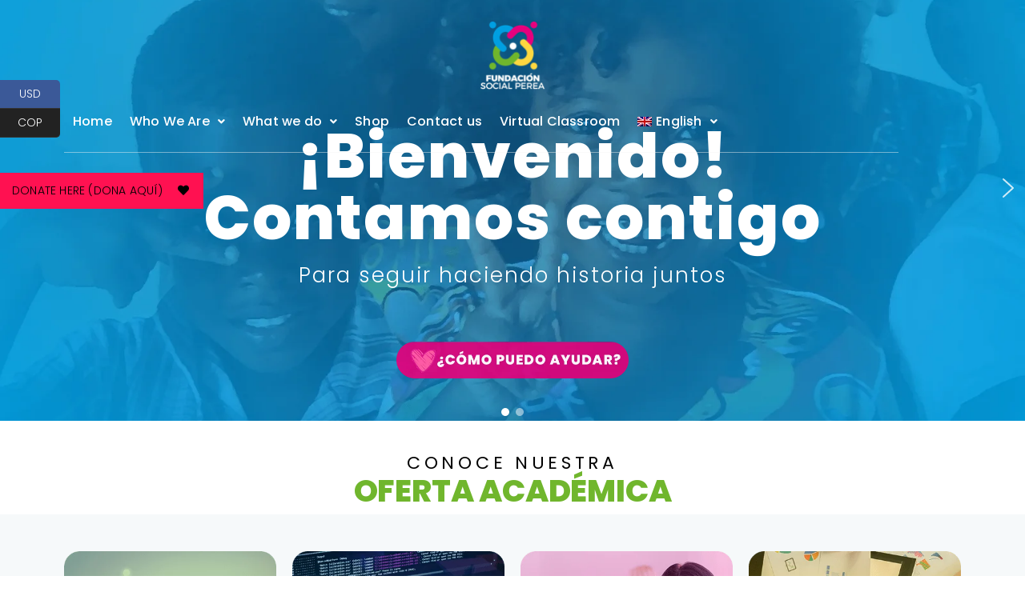

--- FILE ---
content_type: text/html; charset=UTF-8
request_url: https://fundacionsocialperea.org/etiqueta-de-producto/modelo-osar/
body_size: 31796
content:
<!DOCTYPE html>
<html lang="es-ES">

<head>
    <!-- Meta UTF8 charset -->
    <meta charset="UTF-8">
    <meta name="viewport" content="width=device-width, initial-scale=1">
    <meta name='robots' content='index, follow, max-image-preview:large, max-snippet:-1, max-video-preview:-1' />

	<!-- This site is optimized with the Yoast SEO plugin v26.7 - https://yoast.com/wordpress/plugins/seo/ -->
	<title>Modelo OSAR archivos - Fundación Social Perea</title>
	<link rel="canonical" href="https://fundacionsocialperea.org/etiqueta-de-producto/modelo-osar/" />
	<meta property="og:locale" content="es_ES" />
	<meta property="og:type" content="article" />
	<meta property="og:title" content="Modelo OSAR archivos - Fundación Social Perea" />
	<meta property="og:url" content="https://fundacionsocialperea.org/etiqueta-de-producto/modelo-osar/" />
	<meta property="og:site_name" content="Fundación Social Perea" />
	<meta name="twitter:card" content="summary_large_image" />
	<script type="application/ld+json" class="yoast-schema-graph">{"@context":"https://schema.org","@graph":[{"@type":"CollectionPage","@id":"https://fundacionsocialperea.org/etiqueta-de-producto/modelo-osar/","url":"https://fundacionsocialperea.org/etiqueta-de-producto/modelo-osar/","name":"Modelo OSAR archivos - Fundación Social Perea","isPartOf":{"@id":"https://fundacionsocialperea.org/#website"},"primaryImageOfPage":{"@id":"https://fundacionsocialperea.org/etiqueta-de-producto/modelo-osar/#primaryimage"},"image":{"@id":"https://fundacionsocialperea.org/etiqueta-de-producto/modelo-osar/#primaryimage"},"thumbnailUrl":"https://fundacionsocialperea.org/wp-content/uploads/2023/08/Coaching-Ontologico-Profesional.png","breadcrumb":{"@id":"https://fundacionsocialperea.org/etiqueta-de-producto/modelo-osar/#breadcrumb"},"inLanguage":"es"},{"@type":"ImageObject","inLanguage":"es","@id":"https://fundacionsocialperea.org/etiqueta-de-producto/modelo-osar/#primaryimage","url":"https://fundacionsocialperea.org/wp-content/uploads/2023/08/Coaching-Ontologico-Profesional.png","contentUrl":"https://fundacionsocialperea.org/wp-content/uploads/2023/08/Coaching-Ontologico-Profesional.png","width":1080,"height":1350},{"@type":"BreadcrumbList","@id":"https://fundacionsocialperea.org/etiqueta-de-producto/modelo-osar/#breadcrumb","itemListElement":[{"@type":"ListItem","position":1,"name":"Portada","item":"https://fundacionsocialperea.org/"},{"@type":"ListItem","position":2,"name":"Modelo OSAR"}]},{"@type":"WebSite","@id":"https://fundacionsocialperea.org/#website","url":"https://fundacionsocialperea.org/","name":"Fundación Social Perea","description":"Fundación Social filantrópica en el chocó","inLanguage":"es"}]}</script>
	<!-- / Yoast SEO plugin. -->


<link rel='dns-prefetch' href='//www.googletagmanager.com' />
<link rel='dns-prefetch' href='//fonts.googleapis.com' />
<link rel="alternate" type="application/rss+xml" title="Fundación Social Perea &raquo; Feed" href="https://fundacionsocialperea.org/feed/" />
<link rel="alternate" type="application/rss+xml" title="Fundación Social Perea &raquo; Modelo OSAR Etiqueta Feed" href="https://fundacionsocialperea.org/etiqueta-de-producto/modelo-osar/feed/" />
<style id='wp-img-auto-sizes-contain-inline-css' type='text/css'>
img:is([sizes=auto i],[sizes^="auto," i]){contain-intrinsic-size:3000px 1500px}
/*# sourceURL=wp-img-auto-sizes-contain-inline-css */
</style>

<link rel='stylesheet' id='dashicons-css' href='https://fundacionsocialperea.org/wp-includes/css/dashicons.min.css?ver=6.9' type='text/css' media='all' />
<style id='dashicons-inline-css' type='text/css'>
[data-font="Dashicons"]:before {font-family: 'Dashicons' !important;content: attr(data-icon) !important;speak: none !important;font-weight: normal !important;font-variant: normal !important;text-transform: none !important;line-height: 1 !important;font-style: normal !important;-webkit-font-smoothing: antialiased !important;-moz-osx-font-smoothing: grayscale !important;}
/*# sourceURL=dashicons-inline-css */
</style>
<link rel='stylesheet' id='menu-icons-extra-css' href='https://fundacionsocialperea.org/wp-content/plugins/menu-icons/css/extra.min.css?ver=0.13.18' type='text/css' media='all' />
<link rel='stylesheet' id='hfe-widgets-style-css' href='https://fundacionsocialperea.org/wp-content/plugins/header-footer-elementor/inc/widgets-css/frontend.css?ver=2.8.1' type='text/css' media='all' />
<link rel='stylesheet' id='hfe-woo-product-grid-css' href='https://fundacionsocialperea.org/wp-content/plugins/header-footer-elementor/inc/widgets-css/woo-products.css?ver=2.8.1' type='text/css' media='all' />
<style id='wp-emoji-styles-inline-css' type='text/css'>

	img.wp-smiley, img.emoji {
		display: inline !important;
		border: none !important;
		box-shadow: none !important;
		height: 1em !important;
		width: 1em !important;
		margin: 0 0.07em !important;
		vertical-align: -0.1em !important;
		background: none !important;
		padding: 0 !important;
	}
/*# sourceURL=wp-emoji-styles-inline-css */
</style>
<link rel='stylesheet' id='wp-block-library-css' href='https://fundacionsocialperea.org/wp-includes/css/dist/block-library/style.min.css?ver=6.9' type='text/css' media='all' />
<link rel='stylesheet' id='wc-blocks-style-css' href='https://fundacionsocialperea.org/wp-content/plugins/woocommerce/assets/client/blocks/wc-blocks.css?ver=wc-10.4.3' type='text/css' media='all' />
<style id='global-styles-inline-css' type='text/css'>
:root{--wp--preset--aspect-ratio--square: 1;--wp--preset--aspect-ratio--4-3: 4/3;--wp--preset--aspect-ratio--3-4: 3/4;--wp--preset--aspect-ratio--3-2: 3/2;--wp--preset--aspect-ratio--2-3: 2/3;--wp--preset--aspect-ratio--16-9: 16/9;--wp--preset--aspect-ratio--9-16: 9/16;--wp--preset--color--black: #000000;--wp--preset--color--cyan-bluish-gray: #abb8c3;--wp--preset--color--white: #ffffff;--wp--preset--color--pale-pink: #f78da7;--wp--preset--color--vivid-red: #cf2e2e;--wp--preset--color--luminous-vivid-orange: #ff6900;--wp--preset--color--luminous-vivid-amber: #fcb900;--wp--preset--color--light-green-cyan: #7bdcb5;--wp--preset--color--vivid-green-cyan: #00d084;--wp--preset--color--pale-cyan-blue: #8ed1fc;--wp--preset--color--vivid-cyan-blue: #0693e3;--wp--preset--color--vivid-purple: #9b51e0;--wp--preset--gradient--vivid-cyan-blue-to-vivid-purple: linear-gradient(135deg,rgb(6,147,227) 0%,rgb(155,81,224) 100%);--wp--preset--gradient--light-green-cyan-to-vivid-green-cyan: linear-gradient(135deg,rgb(122,220,180) 0%,rgb(0,208,130) 100%);--wp--preset--gradient--luminous-vivid-amber-to-luminous-vivid-orange: linear-gradient(135deg,rgb(252,185,0) 0%,rgb(255,105,0) 100%);--wp--preset--gradient--luminous-vivid-orange-to-vivid-red: linear-gradient(135deg,rgb(255,105,0) 0%,rgb(207,46,46) 100%);--wp--preset--gradient--very-light-gray-to-cyan-bluish-gray: linear-gradient(135deg,rgb(238,238,238) 0%,rgb(169,184,195) 100%);--wp--preset--gradient--cool-to-warm-spectrum: linear-gradient(135deg,rgb(74,234,220) 0%,rgb(151,120,209) 20%,rgb(207,42,186) 40%,rgb(238,44,130) 60%,rgb(251,105,98) 80%,rgb(254,248,76) 100%);--wp--preset--gradient--blush-light-purple: linear-gradient(135deg,rgb(255,206,236) 0%,rgb(152,150,240) 100%);--wp--preset--gradient--blush-bordeaux: linear-gradient(135deg,rgb(254,205,165) 0%,rgb(254,45,45) 50%,rgb(107,0,62) 100%);--wp--preset--gradient--luminous-dusk: linear-gradient(135deg,rgb(255,203,112) 0%,rgb(199,81,192) 50%,rgb(65,88,208) 100%);--wp--preset--gradient--pale-ocean: linear-gradient(135deg,rgb(255,245,203) 0%,rgb(182,227,212) 50%,rgb(51,167,181) 100%);--wp--preset--gradient--electric-grass: linear-gradient(135deg,rgb(202,248,128) 0%,rgb(113,206,126) 100%);--wp--preset--gradient--midnight: linear-gradient(135deg,rgb(2,3,129) 0%,rgb(40,116,252) 100%);--wp--preset--font-size--small: 13px;--wp--preset--font-size--medium: 20px;--wp--preset--font-size--large: 36px;--wp--preset--font-size--x-large: 42px;--wp--preset--spacing--20: 0.44rem;--wp--preset--spacing--30: 0.67rem;--wp--preset--spacing--40: 1rem;--wp--preset--spacing--50: 1.5rem;--wp--preset--spacing--60: 2.25rem;--wp--preset--spacing--70: 3.38rem;--wp--preset--spacing--80: 5.06rem;--wp--preset--shadow--natural: 6px 6px 9px rgba(0, 0, 0, 0.2);--wp--preset--shadow--deep: 12px 12px 50px rgba(0, 0, 0, 0.4);--wp--preset--shadow--sharp: 6px 6px 0px rgba(0, 0, 0, 0.2);--wp--preset--shadow--outlined: 6px 6px 0px -3px rgb(255, 255, 255), 6px 6px rgb(0, 0, 0);--wp--preset--shadow--crisp: 6px 6px 0px rgb(0, 0, 0);}:where(.is-layout-flex){gap: 0.5em;}:where(.is-layout-grid){gap: 0.5em;}body .is-layout-flex{display: flex;}.is-layout-flex{flex-wrap: wrap;align-items: center;}.is-layout-flex > :is(*, div){margin: 0;}body .is-layout-grid{display: grid;}.is-layout-grid > :is(*, div){margin: 0;}:where(.wp-block-columns.is-layout-flex){gap: 2em;}:where(.wp-block-columns.is-layout-grid){gap: 2em;}:where(.wp-block-post-template.is-layout-flex){gap: 1.25em;}:where(.wp-block-post-template.is-layout-grid){gap: 1.25em;}.has-black-color{color: var(--wp--preset--color--black) !important;}.has-cyan-bluish-gray-color{color: var(--wp--preset--color--cyan-bluish-gray) !important;}.has-white-color{color: var(--wp--preset--color--white) !important;}.has-pale-pink-color{color: var(--wp--preset--color--pale-pink) !important;}.has-vivid-red-color{color: var(--wp--preset--color--vivid-red) !important;}.has-luminous-vivid-orange-color{color: var(--wp--preset--color--luminous-vivid-orange) !important;}.has-luminous-vivid-amber-color{color: var(--wp--preset--color--luminous-vivid-amber) !important;}.has-light-green-cyan-color{color: var(--wp--preset--color--light-green-cyan) !important;}.has-vivid-green-cyan-color{color: var(--wp--preset--color--vivid-green-cyan) !important;}.has-pale-cyan-blue-color{color: var(--wp--preset--color--pale-cyan-blue) !important;}.has-vivid-cyan-blue-color{color: var(--wp--preset--color--vivid-cyan-blue) !important;}.has-vivid-purple-color{color: var(--wp--preset--color--vivid-purple) !important;}.has-black-background-color{background-color: var(--wp--preset--color--black) !important;}.has-cyan-bluish-gray-background-color{background-color: var(--wp--preset--color--cyan-bluish-gray) !important;}.has-white-background-color{background-color: var(--wp--preset--color--white) !important;}.has-pale-pink-background-color{background-color: var(--wp--preset--color--pale-pink) !important;}.has-vivid-red-background-color{background-color: var(--wp--preset--color--vivid-red) !important;}.has-luminous-vivid-orange-background-color{background-color: var(--wp--preset--color--luminous-vivid-orange) !important;}.has-luminous-vivid-amber-background-color{background-color: var(--wp--preset--color--luminous-vivid-amber) !important;}.has-light-green-cyan-background-color{background-color: var(--wp--preset--color--light-green-cyan) !important;}.has-vivid-green-cyan-background-color{background-color: var(--wp--preset--color--vivid-green-cyan) !important;}.has-pale-cyan-blue-background-color{background-color: var(--wp--preset--color--pale-cyan-blue) !important;}.has-vivid-cyan-blue-background-color{background-color: var(--wp--preset--color--vivid-cyan-blue) !important;}.has-vivid-purple-background-color{background-color: var(--wp--preset--color--vivid-purple) !important;}.has-black-border-color{border-color: var(--wp--preset--color--black) !important;}.has-cyan-bluish-gray-border-color{border-color: var(--wp--preset--color--cyan-bluish-gray) !important;}.has-white-border-color{border-color: var(--wp--preset--color--white) !important;}.has-pale-pink-border-color{border-color: var(--wp--preset--color--pale-pink) !important;}.has-vivid-red-border-color{border-color: var(--wp--preset--color--vivid-red) !important;}.has-luminous-vivid-orange-border-color{border-color: var(--wp--preset--color--luminous-vivid-orange) !important;}.has-luminous-vivid-amber-border-color{border-color: var(--wp--preset--color--luminous-vivid-amber) !important;}.has-light-green-cyan-border-color{border-color: var(--wp--preset--color--light-green-cyan) !important;}.has-vivid-green-cyan-border-color{border-color: var(--wp--preset--color--vivid-green-cyan) !important;}.has-pale-cyan-blue-border-color{border-color: var(--wp--preset--color--pale-cyan-blue) !important;}.has-vivid-cyan-blue-border-color{border-color: var(--wp--preset--color--vivid-cyan-blue) !important;}.has-vivid-purple-border-color{border-color: var(--wp--preset--color--vivid-purple) !important;}.has-vivid-cyan-blue-to-vivid-purple-gradient-background{background: var(--wp--preset--gradient--vivid-cyan-blue-to-vivid-purple) !important;}.has-light-green-cyan-to-vivid-green-cyan-gradient-background{background: var(--wp--preset--gradient--light-green-cyan-to-vivid-green-cyan) !important;}.has-luminous-vivid-amber-to-luminous-vivid-orange-gradient-background{background: var(--wp--preset--gradient--luminous-vivid-amber-to-luminous-vivid-orange) !important;}.has-luminous-vivid-orange-to-vivid-red-gradient-background{background: var(--wp--preset--gradient--luminous-vivid-orange-to-vivid-red) !important;}.has-very-light-gray-to-cyan-bluish-gray-gradient-background{background: var(--wp--preset--gradient--very-light-gray-to-cyan-bluish-gray) !important;}.has-cool-to-warm-spectrum-gradient-background{background: var(--wp--preset--gradient--cool-to-warm-spectrum) !important;}.has-blush-light-purple-gradient-background{background: var(--wp--preset--gradient--blush-light-purple) !important;}.has-blush-bordeaux-gradient-background{background: var(--wp--preset--gradient--blush-bordeaux) !important;}.has-luminous-dusk-gradient-background{background: var(--wp--preset--gradient--luminous-dusk) !important;}.has-pale-ocean-gradient-background{background: var(--wp--preset--gradient--pale-ocean) !important;}.has-electric-grass-gradient-background{background: var(--wp--preset--gradient--electric-grass) !important;}.has-midnight-gradient-background{background: var(--wp--preset--gradient--midnight) !important;}.has-small-font-size{font-size: var(--wp--preset--font-size--small) !important;}.has-medium-font-size{font-size: var(--wp--preset--font-size--medium) !important;}.has-large-font-size{font-size: var(--wp--preset--font-size--large) !important;}.has-x-large-font-size{font-size: var(--wp--preset--font-size--x-large) !important;}
/*# sourceURL=global-styles-inline-css */
</style>

<style id='classic-theme-styles-inline-css' type='text/css'>
/*! This file is auto-generated */
.wp-block-button__link{color:#fff;background-color:#32373c;border-radius:9999px;box-shadow:none;text-decoration:none;padding:calc(.667em + 2px) calc(1.333em + 2px);font-size:1.125em}.wp-block-file__button{background:#32373c;color:#fff;text-decoration:none}
/*# sourceURL=/wp-includes/css/classic-themes.min.css */
</style>
<link rel='stylesheet' id='nta-css-popup-css' href='https://fundacionsocialperea.org/wp-content/plugins/wp-whatsapp/assets/dist/css/style.css?ver=6.9' type='text/css' media='all' />
<link rel='stylesheet' id='contact-form-7-css' href='https://fundacionsocialperea.org/wp-content/plugins/contact-form-7/includes/css/styles.css?ver=6.1.4' type='text/css' media='all' />
<link rel='stylesheet' id='edwiserbridge_font_awesome-css' href='https://fundacionsocialperea.org/wp-content/plugins/edwiser-bridge/public/assets/css/font-awesome-4.4.0/css/font-awesome.min.css?ver=2.2.0' type='text/css' media='all' />
<link rel='stylesheet' id='edwiserbridge-css' href='https://fundacionsocialperea.org/wp-content/plugins/edwiser-bridge/public/assets/css/eb-public.css?ver=2.2.0' type='text/css' media='all' />
<link rel='stylesheet' id='wdmdatatablecss-css' href='https://fundacionsocialperea.org/wp-content/plugins/edwiser-bridge/public/assets/css/datatable.css?ver=2.2.0' type='text/css' media='all' />
<link rel='stylesheet' id='eb-public-jquery-ui-css-css' href='https://fundacionsocialperea.org/wp-content/plugins/edwiser-bridge/admin/assets/css/jquery-ui.css?ver=2.2.0' type='text/css' media='all' />
<link rel='stylesheet' id='rs-plugin-settings-css' href='https://fundacionsocialperea.org/wp-content/plugins/revolution_slider/public/assets/css/rs6.css?ver=6.3.5' type='text/css' media='all' />
<style id='rs-plugin-settings-inline-css' type='text/css'>
#rs-demo-id {}
/*# sourceURL=rs-plugin-settings-inline-css */
</style>
<link rel='stylesheet' id='ssb-ui-style-css' href='https://fundacionsocialperea.org/wp-content/plugins/sticky-side-buttons/assets/css/ssb-ui-style.css?ver=6.9' type='text/css' media='all' />
<style id='ssb-ui-style-inline-css' type='text/css'>
#ssb-btn-0{background: #ff1151;}
#ssb-btn-0:hover{background:rgba(255,17,81,0.9);}
#ssb-btn-0 a{color: #000000;}
.ssb-share-btn,.ssb-share-btn .ssb-social-popup{background:#ff1151;color:#000000}.ssb-share-btn:hover{background:rgba(255,17,81,0.9);}.ssb-share-btn a{color:#000000 !important;}
/*# sourceURL=ssb-ui-style-inline-css */
</style>
<link rel='stylesheet' id='ssb-fontawesome-css' href='https://fundacionsocialperea.org/wp-content/plugins/sticky-side-buttons/assets/css/font-awesome.css?ver=6.9' type='text/css' media='all' />
<link rel='stylesheet' id='woocommerce-layout-css' href='https://fundacionsocialperea.org/wp-content/plugins/woocommerce/assets/css/woocommerce-layout.css?ver=10.4.3' type='text/css' media='all' />
<link rel='stylesheet' id='woocommerce-smallscreen-css' href='https://fundacionsocialperea.org/wp-content/plugins/woocommerce/assets/css/woocommerce-smallscreen.css?ver=10.4.3' type='text/css' media='only screen and (max-width: 768px)' />
<link rel='stylesheet' id='woocommerce-general-css' href='https://fundacionsocialperea.org/wp-content/plugins/woocommerce/assets/css/woocommerce.css?ver=10.4.3' type='text/css' media='all' />
<style id='woocommerce-inline-inline-css' type='text/css'>
.woocommerce form .form-row .required { visibility: visible; }
/*# sourceURL=woocommerce-inline-inline-css */
</style>
<link rel='stylesheet' id='wpml-legacy-horizontal-list-0-css' href='https://fundacionsocialperea.org/wp-content/plugins/sitepress-multilingual-cms/templates/language-switchers/legacy-list-horizontal/style.min.css?ver=1' type='text/css' media='all' />
<link rel='stylesheet' id='wpml-menu-item-0-css' href='https://fundacionsocialperea.org/wp-content/plugins/sitepress-multilingual-cms/templates/language-switchers/menu-item/style.min.css?ver=1' type='text/css' media='all' />
<link rel='stylesheet' id='hfe-style-css' href='https://fundacionsocialperea.org/wp-content/plugins/header-footer-elementor/assets/css/header-footer-elementor.css?ver=2.8.1' type='text/css' media='all' />
<link rel='stylesheet' id='elementor-icons-css' href='https://fundacionsocialperea.org/wp-content/plugins/elementor/assets/lib/eicons/css/elementor-icons.min.css?ver=5.18.0' type='text/css' media='all' />
<link rel='stylesheet' id='elementor-frontend-legacy-css' href='https://fundacionsocialperea.org/wp-content/plugins/elementor/assets/css/frontend-legacy.min.css?ver=3.11.5' type='text/css' media='all' />
<link rel='stylesheet' id='elementor-frontend-css' href='https://fundacionsocialperea.org/wp-content/plugins/elementor/assets/css/frontend.min.css?ver=3.11.5' type='text/css' media='all' />
<link rel='stylesheet' id='swiper-css' href='https://fundacionsocialperea.org/wp-content/plugins/elementor/assets/lib/swiper/css/swiper.min.css?ver=5.3.6' type='text/css' media='all' />
<link rel='stylesheet' id='elementor-post-7-css' href='https://fundacionsocialperea.org/wp-content/uploads/elementor/css/post-7.css?ver=1766415529' type='text/css' media='all' />
<link rel='stylesheet' id='honshi-addons-owl-carousel-css' href='https://fundacionsocialperea.org/wp-content/plugins/honshi-elementor-addons/assets/front/css/owl/owl.carousel.min.css?ver=6.9' type='text/css' media='all' />
<link rel='stylesheet' id='honshi-addons-owl-theme-default-css' href='https://fundacionsocialperea.org/wp-content/plugins/honshi-elementor-addons/assets/front/css/owl/owl.theme.default.min.css?ver=6.9' type='text/css' media='all' />
<link rel='stylesheet' id='honshi-addons-plugin-custom-css' href='https://fundacionsocialperea.org/wp-content/plugins/honshi-elementor-addons/assets/front/css/custom.css?ver=6.9' type='text/css' media='all' />
<link rel='stylesheet' id='font-awesome-5-all-css' href='https://fundacionsocialperea.org/wp-content/plugins/elementor/assets/lib/font-awesome/css/all.min.css?ver=3.11.5' type='text/css' media='all' />
<link rel='stylesheet' id='font-awesome-4-shim-css' href='https://fundacionsocialperea.org/wp-content/plugins/elementor/assets/lib/font-awesome/css/v4-shims.min.css?ver=3.11.5' type='text/css' media='all' />
<link rel='stylesheet' id='nt-honshi-child-style-css' href='https://fundacionsocialperea.org/wp-content/themes/nt-honshi-child/style.css?ver=2.5.4' type='text/css' media='all' />
<link rel='stylesheet' id='bootstrap-css' href='https://fundacionsocialperea.org/wp-content/themes/nt-honshi/css/bootstrap.min.css?ver=1.0' type='text/css' media='all' />
<link rel='stylesheet' id='nt-honshi-navbar-css' href='https://fundacionsocialperea.org/wp-content/themes/nt-honshi/css/blog-extra.css?ver=1.0' type='text/css' media='all' />
<link rel='stylesheet' id='font-awesome-css' href='https://fundacionsocialperea.org/wp-content/plugins/elementor/assets/lib/font-awesome/css/font-awesome.min.css?ver=4.7.0' type='text/css' media='all' />
<style id='font-awesome-inline-css' type='text/css'>
[data-font="FontAwesome"]:before {font-family: 'FontAwesome' !important;content: attr(data-icon) !important;speak: none !important;font-weight: normal !important;font-variant: normal !important;text-transform: none !important;line-height: 1 !important;font-style: normal !important;-webkit-font-smoothing: antialiased !important;-moz-osx-font-smoothing: grayscale !important;}
/*# sourceURL=font-awesome-inline-css */
</style>
<link rel='stylesheet' id='nt-honshi-vc-css' href='https://fundacionsocialperea.org/wp-content/themes/nt-honshi/css/framework-visual-composer.css?ver=1.0' type='text/css' media='all' />
<link rel='stylesheet' id='nt-honshi-custom-flexslider-css' href='https://fundacionsocialperea.org/wp-content/themes/nt-honshi/js/flexslider/flexslider.css?ver=1.0' type='text/css' media='all' />
<link rel='stylesheet' id='nt-honshi-wordpress-css' href='https://fundacionsocialperea.org/wp-content/themes/nt-honshi/css/framework-wordpress.css?ver=1.0' type='text/css' media='all' />
<link rel='stylesheet' id='nt-honshi-update-css' href='https://fundacionsocialperea.org/wp-content/themes/nt-honshi/css/framework-update.css?ver=1.0' type='text/css' media='all' />
<link rel='stylesheet' id='nt-honshi-woocommerce-css' href='https://fundacionsocialperea.org/wp-content/themes/nt-honshi/css/framework-woocommerce.css?ver=1.0' type='text/css' media='all' />
<link rel='stylesheet' id='nt-honshi-woocommerce-update-css' href='https://fundacionsocialperea.org/wp-content/themes/nt-honshi/css/woo-update.css?ver=1.0' type='text/css' media='all' />
<link rel='stylesheet' id='nt-honshi-fonts-load-css' href='//fonts.googleapis.com/css?family=Montserrat%3A600%2C700%7CPoppins%3A300%2C600%7CRaleway%3A300&#038;subset=latin%2Clatin-ext&#038;ver=1.0.0' type='text/css' media='all' />
<link rel='stylesheet' id='nt-honshi-custom-style-css' href='https://fundacionsocialperea.org/wp-content/themes/nt-honshi/css/framework-custom-style.css?ver=1.0' type='text/css' media='all' />
<style id='nt-honshi-custom-style-inline-css' type='text/css'>
.preloader {
                background-color: #090909;
                width: 100%;
                height: 100%;
                position: fixed;
                top: 0;
                left: 0;
                z-index: 1000000000;
                z-index: 99999999;
                opacity: 1;
                -webkit-transition: opacity .3s;
                -moz-transition: opacity .3s;
                transition: opacity .3s;
            }
            .preloader div {
                position: absolute;
                top: 50%;
                margin: 0 auto;
                position: relative;
                text-indent: -9999em;
                top: 50%;
                height: 50px;
                width: 50px;
                position: relative;
                margin: -25px auto 0 auto;
                display: block;
                border-top: 2px solid rgba(255,255,255, 0.2);
                border-right: 2px solid rgba(255,255,255, 0.2);
                border-bottom: 2px solid rgba(255,255,255, 0.2);
                border-left: 2px solid rgb(255,255,255);
                -webkit-transform: translateZ(0);
                -ms-transform: translateZ(0);
                transform:  translateY(50%);
                -webkit-animation: load9 1.1s infinite linear;
                animation: load9 1.1s infinite linear;
            }
            .preloader div, .preloader div:after {
                border-radius: 50%;
                width: 40px;
                height: 40px;
            }
            @-webkit-keyframes load9 {
                0% {
                    -webkit-transform: rotate(0deg);
                    transform: rotate(0deg);
                }
                100% {
                    -webkit-transform: rotate(360deg);
                    transform: rotate(360deg);
                }
                }
                @keyframes load9 {
                0% {
                    -webkit-transform: rotate(0deg);
                    transform: rotate(0deg);
                }
                100% {
                    -webkit-transform: rotate(360deg);
                    transform: rotate(360deg);
                }
            }
        .counter, .highlight, .blog-post-social ul li a:hover i {
            color: #0db8ca;
        }
        #back-to-top, .bg-primary {
            background-color: #0db8ca!important;
        }
        .btn-primary,
        .btn-primary:hover,
        .btn-primary:focus,
        .btn-primary:target,
        .btn-primary:active:focus {
            background-color: #0db8ca!important;
        }
        .btn-primary:hover, .btn-primary:active:focus {
            background-color: #0db8ca!important;
        }
        .btn-primary-sec,
        .btn-primary-sec:hover,
        .btn-primary-sec:focus,
        .btn-primary-sec:target,
        .btn-primary-sec:active:focus {
            background-color: #0db8ca!important;
        }
        .btn-black:hover, .btn-black:focus {
        background-color: #0db8ca!important;
        }
        .cbp-popup-navigation,
        .cbp-nav-pagination-active,
        .cbp-l-project-details-list .share-list .share:hover i{
            background-color: #0db8ca!important;
        }
        .cbp-l-project-details-list > li,
        .cbp-l-project-details-list > div,
        .cbp-l-project-subtitle,
        .cbp-l-project-desc-title,
        .cbp-l-project-details-list .share-list .share i{
            color: #0db8ca!important;
        }
        .cbp-l-project-details-list .share-list .share:hover i{
        color: #fff!important;
        }
        .cbp-l-project-desc-title{
            border-color: #0db8ca!important;
        }
        .cbp-nav-next, .cbp-nav-prev {
            background: #0db8ca!important;
        }
        .cbp-l-filters-button .cbp-filter-counter {
        background-color: #0db8ca;
        }
        .cbp-l-filters-button .cbp-filter-counter::after {
            border-top: 4px solid #0db8ca;
        }
        body.error404 .index .searchform input[type="submit"],
        .pager li > a:hover,
        body.search article .searchform input[type="submit"],
        #widget-area #searchform input#searchsubmit,
        #respond input:hover,
        .pager li > span,
        .nav-links span.current,
        .single-style-1 .pager .previous a:hover,
        .single-style-1 .pager .next a:hover,
        .single-style-2 .pager .previous a:hover,
        .single-style-2 .pager .next a:hover {
            background-color:#0db8ca;
        }

        .pager li > a,
        .pager li > span,
        .nav-links span.current {
            border-color:#0db8ca!important;
        }
        .widget-title:after,
        a,
        .single-style-1 .pager .previous a,
        .single-style-1 .pager .next a,
        .single-style-2 .pager .previous a,
        .single-style-2 .pager .next a {
            color:#0db8ca;
        }
        a:hover, a:focus {
            color: #0a93a2;
        }
        #widget-area .widget ul li a:hover,
        .entry-title a:hover, .entry-meta a,
        #share-buttons i:hover {
            color:#0db8ca;
        }
        input[type="color"]:focus,
        input[type="date"]:focus,
        input[type="datetime"]:focus,
        input[type="datetime-local"]:focus,
        input[type="email"]:focus,
        input[type="month"]:focus,
        input[type="number"]:focus,
        input[type="password"]:focus,
        .ie input[type="range"]:focus,
        .ie9 input[type="range"]:focus,
        input[type="search"]:focus,
        input[type="tel"]:focus,
        input[type="text"]:focus,
        input[type="time"]:focus,
        input[type="url"]:focus,
        input[type="week"]:focus,
        select:focus, textarea:focus {
            border-color:#0db8ca;
        }
        body.error404 .index .searchform input[type="submit"]:hover,
        body.search article .searchform input[type="submit"]:hover,
        input[type="button"]:hover,
        input[type="submit"]:hover,
        input[type="reset"]:hover {
            background-color: #0ca6b6;
        }
        .breadcrubms,
        .breadcrubms span a span,
        .breadcrumbs ul li a {
            color: #56ceda;
        }
        .breadcrubms span {
            color: #086e79;
        }
        .breadcrubms span a span:hover,
        .text-logo:hover,
        .breadcrumbs ul li a:hover {
            color: #0a93a2;
        }.navbar.transparent-white .navbar-nav > li > a{}@media ( max-width: 768px ) {}.navbar-header img { width: 80px !important; }.navbar-header img { height: 80px !important; }.blog .hero-fullwidth { height: 60vh !important; max-height: 100%; }@media ( max-width: 767px ) { .blog .hero-fullwidth { max-height: 60vh !important; } }.blog .hero-fullwidth .hero-content h1.white,
        .masonry-post h1.black,
        .blog-modern-sidebar h1 { font-size: 72px; }@media ( max-width: 767px ) { .blog .hero-fullwidth .hero-content h1.white { font-size: 50px; } }.blog .hero-fullwidth .hero-content .cover-text-sublead,
        .blog-modern-sidebar .heading-title { font-size: 16px !important; }.single #blog-post .blog-post-title h2 { font-size: 72px!important; }@media (max-width: 767px) { .single .hero-fullwidth .title-service h2 { font-size: 50px!important; } }.single .hero-fullwidth { height: 60vh !important; }@media (max-width: 767px) { .single .hero-fullwidth { max-height : 60vh !important; } }.single .hero-fullwidth { padding-top: 70px !important; }.single .hero-fullwidth { padding-bottom: 70px !important; }.single-portfolio .hero-fullwidth .title-service h1 { font-size: 72px !important; }@media ( max-width: 767px ) { .single .hero-fullwidth .title-service h1 { font-size: 50px !important; } }.single-portfolio .hero-fullwidth { height: 60vh !important; }@media ( max-width: 767px ) { .single .hero-fullwidth { max-height : 60vh !important; } }.single-portfolio .hero-fullwidth { padding-top: 70px !important; }.single-portfolio .hero-fullwidth { padding-bottom: 70px !important; }.single-portfolio .single-por-btn { margin-top: 0px !important; }.single-portfolio .single-por-btn { margin-bottom: 20px !important; }.archive .hero-fullwidth { height: 60vh !important; }@media ( max-width: 767px ) { .archive .hero-fullwidth { max-height : 60vh !important; } }.archive .hero-fullwidth { padding-top: 70px !important; }.archive .hero-fullwidth { padding-bottom: 70px !important; }.archive .hero-fullwidth .title-service h2 { font-size: 72px!important; }@media ( max-width: 767px ){ .archive .hero-fullwidth .title-service h2 { font-size: 50px!important; } }.archive .hero-fullwidth .heading-title { font-size: 16px!important; }.error404 .hero-fullwidth { height: 60vh !important; }@media ( max-width: 767px ) { .error404 .hero-fullwidth { max-height : 60vh !important; }}.error404 .hero-fullwidth { padding-top: 70px !important; }.error404 .hero-fullwidth { padding-bottom: 70px !important; }.error404 .hero-fullwidth .title-service h2 { font-size: 72px!important; }@media ( max-width: 767px ) { .error404 .hero-fullwidth .title-service h2 { font-size: 50px!important; } }.error404 .hero-fullwidth .heading-title { font-size: 16px!important; }.search .hero-fullwidth { height: 60vh !important; }@media ( max-width: 767px ) { .search .hero-fullwidth { max-height : 60vh !important; } }.search .hero-fullwidth { padding-top: 70px !important; }.search .hero-fullwidth { padding-bottom: 70px !important; }.search .hero-fullwidth .title-service h2 { font-size: 72px!important; }@media ( max-width: 767px ) { .search .hero-fullwidth .title-service h2 { font-size: 50px!important; }}.search .hero-fullwidth .heading-title { font-size: 16px!important; }.archive.woocommerce-page .hero-fullwidth { height: 60vh !important; }@media ( max-width: 767px ) { .archive.woocommerce-page .hero-fullwidth { max-height : 60vh !important; } }.archive.woocommerce-page .hero-fullwidth { padding-top: 70px !important; }.archive.woocommerce-page .hero-fullwidth { padding-bottom: 70px !important; }.archive.woocommerce-page .hero-fullwidth .title-service h2 { font-size: 24px!important; }@media ( max-width: 767px ) { .archive.woocommerce-page .hero-fullwidth .title-service h2 { font-size: 50px!important; } }.archive.woocommerce-page .hero-fullwidth .heading-title { font-size: 16px!important; }.single-product.woocommerce-page .hero-fullwidth { height: 60vh !important; }@media ( max-width: 767px ) { .single-product .woocommerce-page .hero-fullwidth { max-height : 60vh !important; } }.single-product.woocommerce-page .hero-fullwidth { padding-top: 70px !important; }.single-product.woocommerce-page .hero-fullwidth { padding-bottom: 70px !important; }.single-product.woocommerce-page .hero-fullwidth .title-service h2 { font-size: 72px!important; }@media ( max-width: 767px ) { .single-product.woocommerce-page .hero-fullwidth .title-service h2 { font-size: 50px!important; } }.single-product.woocommerce-page .hero-fullwidth .heading-title { font-size: 16px!important; }.breadcrubms, .breadcrumbs ul li a { font-size: 11px; }#footer-widget-area .background-image-overlay { display:none!important; }#footer-widget-area { padding-top: 70px!important; }#footer-widget-area { padding-bottom: 40px!important; }#footer.bg-gray { background-color: #ffffff; }body{}body a{}body h1{}body h2{}body h3{}body h4{}body h5{}body h6{}body p{}body a{}
/*# sourceURL=nt-honshi-custom-style-inline-css */
</style>
<link rel='stylesheet' id='nt-honshi-style-css' href='https://fundacionsocialperea.org/wp-content/themes/nt-honshi-child/style.css?ver=6.9' type='text/css' media='all' />
<link rel='stylesheet' id='eb-pro-sso-public-style-css' href='https://fundacionsocialperea.org/wp-content/plugins/edwiser-bridge-pro/public/assets/css/sso-public-css.css?ver=4.2.2' type='text/css' media='all' />
<link rel='stylesheet' id='eb-pro-woo-int-public-css-css' href='https://fundacionsocialperea.org/wp-content/plugins/edwiser-bridge-pro/public/assets/css/bridge-woocommerce-public.css?ver=4.2.2' type='text/css' media='all' />
<link rel='stylesheet' id='edwiser-bridge-pro-elementor-css' href='https://fundacionsocialperea.org/wp-content/plugins/edwiser-bridge-pro/public/assets/css/edwiser-bridge-pro-elementor.css?ver=4.2.2' type='text/css' media='all' />
<link rel='stylesheet' id='jquery_dataTables_min-css' href='https://fundacionsocialperea.org/wp-content/plugins/edwiser-bridge-pro/public/assets/css/jquery_dataTables_min.css?ver=4.2.2' type='text/css' media='all' />
<link rel='stylesheet' id='responsive_dataTables_min-css' href='https://fundacionsocialperea.org/wp-content/plugins/edwiser-bridge-pro/public/assets/css/responsive_dataTables_min.css?ver=4.2.2' type='text/css' media='all' />
<link rel='stylesheet' id='buttons_dataTables_min-css' href='https://fundacionsocialperea.org/wp-content/plugins/edwiser-bridge-pro/public/assets/css/buttons_dataTables_min.css?ver=4.2.2' type='text/css' media='all' />
<link rel='stylesheet' id='select_dataTables_min-css' href='https://fundacionsocialperea.org/wp-content/plugins/edwiser-bridge-pro/public/assets/css/select_dataTables_min.css?ver=4.2.2' type='text/css' media='all' />
<link rel='stylesheet' id='wdm_front_end_css-css' href='https://fundacionsocialperea.org/wp-content/plugins/edwiser-bridge-pro/public/assets/css/edwiser-frontend-style.css?ver=4.2.2' type='text/css' media='all' />
<link rel='stylesheet' id='hfe-elementor-icons-css' href='https://fundacionsocialperea.org/wp-content/plugins/elementor/assets/lib/eicons/css/elementor-icons.min.css?ver=5.34.0' type='text/css' media='all' />
<link rel='stylesheet' id='hfe-icons-list-css' href='https://fundacionsocialperea.org/wp-content/plugins/elementor/assets/css/widget-icon-list.min.css?ver=3.24.3' type='text/css' media='all' />
<link rel='stylesheet' id='hfe-social-icons-css' href='https://fundacionsocialperea.org/wp-content/plugins/elementor/assets/css/widget-social-icons.min.css?ver=3.24.0' type='text/css' media='all' />
<link rel='stylesheet' id='hfe-social-share-icons-brands-css' href='https://fundacionsocialperea.org/wp-content/plugins/elementor/assets/lib/font-awesome/css/brands.css?ver=5.15.3' type='text/css' media='all' />
<link rel='stylesheet' id='hfe-social-share-icons-fontawesome-css' href='https://fundacionsocialperea.org/wp-content/plugins/elementor/assets/lib/font-awesome/css/fontawesome.css?ver=5.15.3' type='text/css' media='all' />
<link rel='stylesheet' id='hfe-nav-menu-icons-css' href='https://fundacionsocialperea.org/wp-content/plugins/elementor/assets/lib/font-awesome/css/solid.css?ver=5.15.3' type='text/css' media='all' />
<link rel='stylesheet' id='wpr-text-animations-css-css' href='https://fundacionsocialperea.org/wp-content/plugins/royal-elementor-addons/assets/css/lib/animations/text-animations.min.css?ver=1.7.1022' type='text/css' media='all' />
<link rel='stylesheet' id='wpr-addons-css-css' href='https://fundacionsocialperea.org/wp-content/plugins/royal-elementor-addons/assets/css/frontend.min.css?ver=1.7.1022' type='text/css' media='all' />
<link rel='stylesheet' id='google-fonts-1-css' href='https://fonts.googleapis.com/css?family=Roboto%3A100%2C100italic%2C200%2C200italic%2C300%2C300italic%2C400%2C400italic%2C500%2C500italic%2C600%2C600italic%2C700%2C700italic%2C800%2C800italic%2C900%2C900italic%7CRoboto+Slab%3A100%2C100italic%2C200%2C200italic%2C300%2C300italic%2C400%2C400italic%2C500%2C500italic%2C600%2C600italic%2C700%2C700italic%2C800%2C800italic%2C900%2C900italic&#038;display=auto&#038;ver=6.9' type='text/css' media='all' />
<link rel="preconnect" href="https://fonts.gstatic.com/" crossorigin><!--n2css--><!--n2js--><script type="text/javascript" id="woocommerce-google-analytics-integration-gtag-js-after">
/* <![CDATA[ */
/* Google Analytics for WooCommerce (gtag.js) */
					window.dataLayer = window.dataLayer || [];
					function gtag(){dataLayer.push(arguments);}
					// Set up default consent state.
					for ( const mode of [{"analytics_storage":"denied","ad_storage":"denied","ad_user_data":"denied","ad_personalization":"denied","region":["AT","BE","BG","HR","CY","CZ","DK","EE","FI","FR","DE","GR","HU","IS","IE","IT","LV","LI","LT","LU","MT","NL","NO","PL","PT","RO","SK","SI","ES","SE","GB","CH"]}] || [] ) {
						gtag( "consent", "default", { "wait_for_update": 500, ...mode } );
					}
					gtag("js", new Date());
					gtag("set", "developer_id.dOGY3NW", true);
					gtag("config", "UA-189356292-1", {"track_404":true,"allow_google_signals":true,"logged_in":false,"linker":{"domains":[],"allow_incoming":false},"custom_map":{"dimension1":"logged_in"}});
//# sourceURL=woocommerce-google-analytics-integration-gtag-js-after
/* ]]> */
</script>
<script type="text/javascript" id="jquery-core-js-extra">
/* <![CDATA[ */
var eb_ajax_object = {"ajax_url":"https://fundacionsocialperea.org/wp-admin/admin-ajax.php","nonce":"1b48e748c3"};
//# sourceURL=jquery-core-js-extra
/* ]]> */
</script>
<script type="text/javascript" data-cfasync="false" src="https://fundacionsocialperea.org/wp-includes/js/jquery/jquery.min.js?ver=3.7.1" id="jquery-core-js"></script>
<script type="text/javascript" data-cfasync="false" src="https://fundacionsocialperea.org/wp-includes/js/jquery/jquery-migrate.min.js?ver=3.4.1" id="jquery-migrate-js"></script>
<script type="text/javascript" id="jquery-js-after">
/* <![CDATA[ */
!function($){"use strict";$(document).ready(function(){$(this).scrollTop()>100&&$(".hfe-scroll-to-top-wrap").removeClass("hfe-scroll-to-top-hide"),$(window).scroll(function(){$(this).scrollTop()<100?$(".hfe-scroll-to-top-wrap").fadeOut(300):$(".hfe-scroll-to-top-wrap").fadeIn(300)}),$(".hfe-scroll-to-top-wrap").on("click",function(){$("html, body").animate({scrollTop:0},300);return!1})})}(jQuery);
!function($){'use strict';$(document).ready(function(){var bar=$('.hfe-reading-progress-bar');if(!bar.length)return;$(window).on('scroll',function(){var s=$(window).scrollTop(),d=$(document).height()-$(window).height(),p=d? s/d*100:0;bar.css('width',p+'%')});});}(jQuery);
//# sourceURL=jquery-js-after
/* ]]> */
</script>
<script type="text/javascript" src="https://fundacionsocialperea.org/wp-includes/js/jquery/ui/core.min.js?ver=1.13.3" id="jquery-ui-core-js"></script>
<script type="text/javascript" src="https://fundacionsocialperea.org/wp-includes/js/jquery/ui/mouse.min.js?ver=1.13.3" id="jquery-ui-mouse-js"></script>
<script type="text/javascript" src="https://fundacionsocialperea.org/wp-includes/js/jquery/ui/resizable.min.js?ver=1.13.3" id="jquery-ui-resizable-js"></script>
<script type="text/javascript" src="https://fundacionsocialperea.org/wp-includes/js/jquery/ui/draggable.min.js?ver=1.13.3" id="jquery-ui-draggable-js"></script>
<script type="text/javascript" src="https://fundacionsocialperea.org/wp-includes/js/jquery/ui/controlgroup.min.js?ver=1.13.3" id="jquery-ui-controlgroup-js"></script>
<script type="text/javascript" src="https://fundacionsocialperea.org/wp-includes/js/jquery/ui/checkboxradio.min.js?ver=1.13.3" id="jquery-ui-checkboxradio-js"></script>
<script type="text/javascript" src="https://fundacionsocialperea.org/wp-includes/js/jquery/ui/button.min.js?ver=1.13.3" id="jquery-ui-button-js"></script>
<script type="text/javascript" src="https://fundacionsocialperea.org/wp-includes/js/jquery/ui/dialog.min.js?ver=1.13.3" id="jquery-ui-dialog-js"></script>
<script type="text/javascript" id="edwiserbridge-js-extra">
/* <![CDATA[ */
var eb_public_js_object = {"ajaxurl":"https://fundacionsocialperea.org/wp-admin/admin-ajax.php","nonce":"856e6d6b22","msg_val_fn":"The field 'First Name' cannot be left blank","msg_val_ln":"The field 'Last Name' cannot be left blank","msg_val_mail":"The field 'Email' cannot be left blank","msg_ordr_pro_err":"Problems in processing your order, Please try later.","msg_processing":"Processing...","access_course":"Access Course","eb_single_course_override":"0"};
var ebDataTable = {"search":"Search:","all":"All","sEmptyTable":"No data available in table","sLoadingRecords":"Loading...","sSearch":"Search","sZeroRecords":"No matching records found","sProcessing":"Processing...","sInfo":"Showing _START_ to _END_ of _TOTAL_ entries","sInfoEmpty":"Showing 0 to 0 of 0 entries","sInfoFiltered":"filtered from _MAX_ total entries","sInfoPostFix":"","sInfoThousands":",","sLengthMenu":"Show _MENU_ entries","sFirst":"First","sLast":"Last","sNext":"Next","sPrevious":"Previous","sSortAscending":": activate to sort column ascending","sSortDescending":": activate to sort column descending"};
//# sourceURL=edwiserbridge-js-extra
/* ]]> */
</script>
<script type="text/javascript" src="https://fundacionsocialperea.org/wp-content/plugins/edwiser-bridge/public/assets/js/eb-public.js?ver=2.2.0" id="edwiserbridge-js"></script>
<script type="text/javascript" src="https://fundacionsocialperea.org/wp-content/plugins/edwiser-bridge/public/assets/js/jquery-blockui-min.js?ver=2.2.0" id="edwiserbridge-ui-block-js"></script>
<script type="text/javascript" src="https://fundacionsocialperea.org/wp-content/plugins/edwiser-bridge/public/assets/js/datatable.js?ver=2.2.0" id="wdmdatatablejs-js"></script>
<script type="text/javascript" src="https://fundacionsocialperea.org/wp-content/plugins/revolution_slider/public/assets/js/rbtools.min.js?ver=6.3.5" id="tp-tools-js"></script>
<script type="text/javascript" src="https://fundacionsocialperea.org/wp-content/plugins/revolution_slider/public/assets/js/rs6.min.js?ver=6.3.5" id="revmin-js"></script>
<script type="text/javascript" id="ssb-ui-js-js-extra">
/* <![CDATA[ */
var ssb_ui_data = {"z_index":"99999999"};
//# sourceURL=ssb-ui-js-js-extra
/* ]]> */
</script>
<script type="text/javascript" src="https://fundacionsocialperea.org/wp-content/plugins/sticky-side-buttons/assets/js/ssb-ui-js.js?ver=6.9" id="ssb-ui-js-js"></script>
<script type="text/javascript" src="https://fundacionsocialperea.org/wp-content/plugins/woocommerce/assets/js/jquery-blockui/jquery.blockUI.min.js?ver=2.7.0-wc.10.4.3" id="wc-jquery-blockui-js" defer="defer" data-wp-strategy="defer"></script>
<script type="text/javascript" id="wc-add-to-cart-js-extra">
/* <![CDATA[ */
var wc_add_to_cart_params = {"ajax_url":"/wp-admin/admin-ajax.php","wc_ajax_url":"/?wc-ajax=%%endpoint%%","i18n_view_cart":"Ver carrito","cart_url":"https://fundacionsocialperea.org/carrito/","is_cart":"","cart_redirect_after_add":"yes"};
//# sourceURL=wc-add-to-cart-js-extra
/* ]]> */
</script>
<script type="text/javascript" src="https://fundacionsocialperea.org/wp-content/plugins/woocommerce/assets/js/frontend/add-to-cart.min.js?ver=10.4.3" id="wc-add-to-cart-js" defer="defer" data-wp-strategy="defer"></script>
<script type="text/javascript" src="https://fundacionsocialperea.org/wp-content/plugins/woocommerce/assets/js/js-cookie/js.cookie.min.js?ver=2.1.4-wc.10.4.3" id="wc-js-cookie-js" defer="defer" data-wp-strategy="defer"></script>
<script type="text/javascript" id="woocommerce-js-extra">
/* <![CDATA[ */
var woocommerce_params = {"ajax_url":"/wp-admin/admin-ajax.php","wc_ajax_url":"/?wc-ajax=%%endpoint%%","i18n_password_show":"Mostrar contrase\u00f1a","i18n_password_hide":"Ocultar contrase\u00f1a"};
//# sourceURL=woocommerce-js-extra
/* ]]> */
</script>
<script type="text/javascript" src="https://fundacionsocialperea.org/wp-content/plugins/woocommerce/assets/js/frontend/woocommerce.min.js?ver=10.4.3" id="woocommerce-js" defer="defer" data-wp-strategy="defer"></script>
<script type="text/javascript" src="https://fundacionsocialperea.org/wp-content/plugins/elementor/assets/lib/font-awesome/js/v4-shims.min.js?ver=3.11.5" id="font-awesome-4-shim-js"></script>
<script type="text/javascript" src="https://fundacionsocialperea.org/wp-content/plugins/edwiser-bridge-pro/public/assets/js/sso-public-js.js?ver=4.2.2" id="eb-pro-sso-public-script-js"></script>
<script type="text/javascript" id="eb-pro-woo-int-public-js-js-extra">
/* <![CDATA[ */
var wiPublic = {"myCoursesUrl":"https://fundacionsocialperea.org/eb-my-courses/","cancel":"Cancel","resume":"Resume"};
//# sourceURL=eb-pro-woo-int-public-js-js-extra
/* ]]> */
</script>
<script type="text/javascript" src="https://fundacionsocialperea.org/wp-content/plugins/edwiser-bridge-pro/public/assets/js/bridge-woocommerce-public.js?ver=4.2.2" id="eb-pro-woo-int-public-js-js"></script>
<script type="text/javascript" src="https://fundacionsocialperea.org/wp-content/plugins/edwiser-bridge-pro/public/assets/js/edwiser-bridge-pro-elementor.js?ver=4.2.2" id="edwiser-bridge-pro-elementor-js-js"></script>
<script type="text/javascript" id="eb-pro-bulk-purchase-js-js-extra">
/* <![CDATA[ */
var ebbpPublic = {"addNewUser":"Add New User","removeUser":"Remove User","removeUserFromGroup":"Remove User from Group?","removeUserConetnt":"Are you sure you want to remove user from group ?","deleteCohort":"Are you sure you want to delete this group ?","deleteCohortBtn":"Delete Group","deleteCohortContent":"This will unenroll all the users from group and also from the courses assigned to the group.","enroll":"Enroll","enterFirstName":"Enter First Name : * ","enterLastName":"Enter Last name : * ","enterEmailName":"Enter E-mail ID : * ","mandatoryMsg":"All fields marked with * are mandatory.","slctValidFile":"Please select a valid CSV file. Required headers are \u003Cb\u003EFirst Name\u003C/b\u003E, \u003Cb\u003ELast Name\u003C/b\u003E, \u003Cb\u003EUsername\u003C/b\u003E and \u003Cb\u003EEmail\u003C/b\u003E.","invalidEmailId":"Invalid Email ID:","user":"user","youCanEnrollOnly":"You can enroll only","uploadFileFirst":"Please upload CSV file first.","wdm_user_import_file":"https://fundacionsocialperea.org/wp-content/plugins/edwiser-bridge-pro/public/edwiser-multiple-users-course-purchase-upload-csv.php","ajax_url":"https://fundacionsocialperea.org/wp-admin/admin-ajax.php","remove_url":"https://fundacionsocialperea.org/wp-content/plugins/edwiser-bridge-pro/public/assets/images/Remove-icon.png","edit_user":"Update User Data","emptyTable":"Sorry, No users Enrolled Yet","emptyTableProducts":"Sorry, No products available","enterQuantity":"Please enter quantity","associatedCourse":"Associated Courses","enrollUser":"Enroll User","enrollNewUser":"Enroll New User","cancel":"Cancel","proctocheckout":"Proceed to checkout","ok":"OK","addQuantity":"Add Quantity In Group","addNewProductsIn":"Add New Products In Group","saveChanges":"Save Changes","close":"Close","insufficientQty":"Insufficient Quantity. Please Add more quantity","select_action":"Please select the action.","select_action_lbl":"Select Action","select_delete_users":"Please select user to delete","apply":"Apply","error":"Error","first":"First","last":"Last","previous":"Previous","next":"Next","remove":"Remove","search":"Search:","courseprogress":"Course Progress:","infoEmpty":"No entries to show","info":"Showing from _START_  to _END_ from _TOTAL_","nonce_csv_enroll":"7ed8cd2276","nonce_gp_mng":"59c3ed5eae","nonce_bp_enroll":"c3f6a7d0b9"};
//# sourceURL=eb-pro-bulk-purchase-js-js-extra
/* ]]> */
</script>
<script type="text/javascript" src="https://fundacionsocialperea.org/wp-content/plugins/edwiser-bridge-pro/public/assets/js/edwiser-multiple-users-course-purchase-public.js?ver=4.2.2" id="eb-pro-bulk-purchase-js-js"></script>
<script type="text/javascript" id="wpml-browser-redirect-js-extra">
/* <![CDATA[ */
var wpml_browser_redirect_params = {"pageLanguage":"es","languageUrls":{"es_es":"https://fundacionsocialperea.org/etiqueta-de-producto/modelo-osar/","es":"https://fundacionsocialperea.org/etiqueta-de-producto/modelo-osar/","en_us":"https://fundacionsocialperea.org/?lang=en","en":"https://fundacionsocialperea.org/?lang=en","us":"https://fundacionsocialperea.org/?lang=en","zh_tw":"https://fundacionsocialperea.org/?lang=zh-hant","zh":"https://fundacionsocialperea.org/?lang=zh-hant","tw":"https://fundacionsocialperea.org/?lang=zh-hant","zh-hant":"https://fundacionsocialperea.org/?lang=zh-hant"},"cookie":{"name":"_icl_visitor_lang_js","domain":"fundacionsocialperea.org","path":"/","expiration":24}};
//# sourceURL=wpml-browser-redirect-js-extra
/* ]]> */
</script>
<script type="text/javascript" src="https://fundacionsocialperea.org/wp-content/plugins/sitepress-multilingual-cms/dist/js/browser-redirect/app.js?ver=486900" id="wpml-browser-redirect-js"></script>
<link rel="https://api.w.org/" href="https://fundacionsocialperea.org/wp-json/" /><link rel="alternate" title="JSON" type="application/json" href="https://fundacionsocialperea.org/wp-json/wp/v2/product_tag/449" /><link rel="EditURI" type="application/rsd+xml" title="RSD" href="https://fundacionsocialperea.org/xmlrpc.php?rsd" />
<meta name="generator" content="WordPress 6.9" />
<meta name="generator" content="WooCommerce 10.4.3" />
<meta name="generator" content="WPML ver:4.8.6 stt:61,1,2;" />
	<noscript><style>.woocommerce-product-gallery{ opacity: 1 !important; }</style></noscript>
	<meta name="generator" content="Elementor 3.11.5; settings: css_print_method-external, google_font-enabled, font_display-auto">
			<meta name="theme-color" content="#FFFFFF">
			<meta name="generator" content="Powered by Slider Revolution 6.3.5 - responsive, Mobile-Friendly Slider Plugin for WordPress with comfortable drag and drop interface." />
<link rel="icon" href="https://fundacionsocialperea.org/wp-content/uploads/2021/02/cropped-branding-FULL-COLOR-01-01_opt-1-32x32.png" sizes="32x32" />
<link rel="icon" href="https://fundacionsocialperea.org/wp-content/uploads/2021/02/cropped-branding-FULL-COLOR-01-01_opt-1-192x192.png" sizes="192x192" />
<link rel="apple-touch-icon" href="https://fundacionsocialperea.org/wp-content/uploads/2021/02/cropped-branding-FULL-COLOR-01-01_opt-1-180x180.png" />
<meta name="msapplication-TileImage" content="https://fundacionsocialperea.org/wp-content/uploads/2021/02/cropped-branding-FULL-COLOR-01-01_opt-1-270x270.png" />
<script type="text/javascript">function setREVStartSize(e){
			//window.requestAnimationFrame(function() {				 
				window.RSIW = window.RSIW===undefined ? window.innerWidth : window.RSIW;	
				window.RSIH = window.RSIH===undefined ? window.innerHeight : window.RSIH;	
				try {								
					var pw = document.getElementById(e.c).parentNode.offsetWidth,
						newh;
					pw = pw===0 || isNaN(pw) ? window.RSIW : pw;
					e.tabw = e.tabw===undefined ? 0 : parseInt(e.tabw);
					e.thumbw = e.thumbw===undefined ? 0 : parseInt(e.thumbw);
					e.tabh = e.tabh===undefined ? 0 : parseInt(e.tabh);
					e.thumbh = e.thumbh===undefined ? 0 : parseInt(e.thumbh);
					e.tabhide = e.tabhide===undefined ? 0 : parseInt(e.tabhide);
					e.thumbhide = e.thumbhide===undefined ? 0 : parseInt(e.thumbhide);
					e.mh = e.mh===undefined || e.mh=="" || e.mh==="auto" ? 0 : parseInt(e.mh,0);		
					if(e.layout==="fullscreen" || e.l==="fullscreen") 						
						newh = Math.max(e.mh,window.RSIH);					
					else{					
						e.gw = Array.isArray(e.gw) ? e.gw : [e.gw];
						for (var i in e.rl) if (e.gw[i]===undefined || e.gw[i]===0) e.gw[i] = e.gw[i-1];					
						e.gh = e.el===undefined || e.el==="" || (Array.isArray(e.el) && e.el.length==0)? e.gh : e.el;
						e.gh = Array.isArray(e.gh) ? e.gh : [e.gh];
						for (var i in e.rl) if (e.gh[i]===undefined || e.gh[i]===0) e.gh[i] = e.gh[i-1];
											
						var nl = new Array(e.rl.length),
							ix = 0,						
							sl;					
						e.tabw = e.tabhide>=pw ? 0 : e.tabw;
						e.thumbw = e.thumbhide>=pw ? 0 : e.thumbw;
						e.tabh = e.tabhide>=pw ? 0 : e.tabh;
						e.thumbh = e.thumbhide>=pw ? 0 : e.thumbh;					
						for (var i in e.rl) nl[i] = e.rl[i]<window.RSIW ? 0 : e.rl[i];
						sl = nl[0];									
						for (var i in nl) if (sl>nl[i] && nl[i]>0) { sl = nl[i]; ix=i;}															
						var m = pw>(e.gw[ix]+e.tabw+e.thumbw) ? 1 : (pw-(e.tabw+e.thumbw)) / (e.gw[ix]);					
						newh =  (e.gh[ix] * m) + (e.tabh + e.thumbh);
					}				
					if(window.rs_init_css===undefined) window.rs_init_css = document.head.appendChild(document.createElement("style"));					
					document.getElementById(e.c).height = newh+"px";
					window.rs_init_css.innerHTML += "#"+e.c+"_wrapper { height: "+newh+"px }";				
				} catch(e){
					console.log("Failure at Presize of Slider:" + e)
				}					   
			//});
		  };</script>
<style id="wpr_lightbox_styles">
				.lg-backdrop {
					background-color: rgba(0,0,0,0.6) !important;
				}
				.lg-toolbar,
				.lg-dropdown {
					background-color: rgba(0,0,0,0.8) !important;
				}
				.lg-dropdown:after {
					border-bottom-color: rgba(0,0,0,0.8) !important;
				}
				.lg-sub-html {
					background-color: rgba(0,0,0,0.8) !important;
				}
				.lg-thumb-outer,
				.lg-progress-bar {
					background-color: #444444 !important;
				}
				.lg-progress {
					background-color: #a90707 !important;
				}
				.lg-icon {
					color: #efefef !important;
					font-size: 20px !important;
				}
				.lg-icon.lg-toogle-thumb {
					font-size: 24px !important;
				}
				.lg-icon:hover,
				.lg-dropdown-text:hover {
					color: #ffffff !important;
				}
				.lg-sub-html,
				.lg-dropdown-text {
					color: #efefef !important;
					font-size: 14px !important;
				}
				#lg-counter {
					color: #efefef !important;
					font-size: 14px !important;
				}
				.lg-prev,
				.lg-next {
					font-size: 35px !important;
				}

				/* Defaults */
				.lg-icon {
				background-color: transparent !important;
				}

				#lg-counter {
				opacity: 0.9;
				}

				.lg-thumb-outer {
				padding: 0 10px;
				}

				.lg-thumb-item {
				border-radius: 0 !important;
				border: none !important;
				opacity: 0.5;
				}

				.lg-thumb-item.active {
					opacity: 1;
				}
	         </style><link rel='stylesheet' id='woocs-auto-switcher-css' href='https://fundacionsocialperea.org/wp-content/plugins/woocommerce-currency-switcher/css/auto_switcher/classic_blocks.css?ver=1.4.3.1' type='text/css' media='all' />
<link rel='stylesheet' id='woocommerce-currency-switcher-css' href='https://fundacionsocialperea.org/wp-content/plugins/woocommerce-currency-switcher/css/front.css?ver=1.4.3.1' type='text/css' media='all' />
<style id='woocommerce-currency-switcher-inline-css' type='text/css'>
 
.woocs_auto_switcher {
top: 100px;
} 
.woocs_auto_switcher li a {
background:#222222;
}
.woocs_auto_switcher li a.woocs_curr_curr {
background:#3b5998;
}
.woocs_auto_switcher li  a:hover {
background:#3b5998;
}
.woocs_auto_switcher li  a span {
background:#3b5998;
}
.woocs_auto_switcher.left li span:after {
border-right: 10px solid #3b5998;
}
.woocs_auto_switcher.right li a span:after {
border-left: 10px solid #3b5998;
}

/*# sourceURL=woocommerce-currency-switcher-inline-css */
</style>
<link rel='stylesheet' id='elementor-post-13708-css' href='https://fundacionsocialperea.org/wp-content/uploads/elementor/css/post-13708.css?ver=1766415530' type='text/css' media='all' />
<link rel='stylesheet' id='elementor-icons-shared-0-css' href='https://fundacionsocialperea.org/wp-content/plugins/elementor/assets/lib/font-awesome/css/fontawesome.min.css?ver=5.15.3' type='text/css' media='all' />
<link rel='stylesheet' id='elementor-icons-fa-solid-css' href='https://fundacionsocialperea.org/wp-content/plugins/elementor/assets/lib/font-awesome/css/solid.min.css?ver=5.15.3' type='text/css' media='all' />
<link rel='stylesheet' id='elementor-icons-fa-regular-css' href='https://fundacionsocialperea.org/wp-content/plugins/elementor/assets/lib/font-awesome/css/regular.min.css?ver=5.15.3' type='text/css' media='all' />
<link rel='stylesheet' id='elementor-icons-fa-brands-css' href='https://fundacionsocialperea.org/wp-content/plugins/elementor/assets/lib/font-awesome/css/brands.min.css?ver=5.15.3' type='text/css' media='all' />
</head>

<!-- BODY START=========== -->
<body class="archive tax-product_tag term-modelo-osar term-449 wp-theme-nt-honshi wp-child-theme-nt-honshi-child theme-nt-honshi woocommerce woocommerce-page woocommerce-no-js ehf-template-nt-honshi ehf-stylesheet-nt-honshi-child  ninetheme-theme-name-NT Honshi Child theme-version-2.5.4 elementor-default elementor-kit-7 currency-usd" data-fade-in="true">
        
            
                <div class="preloader"><div></div></div>

            
        <nav class="navbar transparent-white navbar-fixed-top">

            
            <div class="container">

                <!-- Brand and toggle get grouped for better mobile display -->
                <div class="navbar-header">
                    <button type="button" class="navbar-toggle collapsed" data-toggle="collapse" data-target="#bs-example-navbar-collapse-1" aria-expanded="false">
                        <span class="sr-only">Toggle navigation</span>
                        <span class="icon-bar top-bar"></span>
                        <span class="icon-bar middle-bar"></span>
                        <span class="icon-bar bottom-bar"></span>
                    </button>
                            
            
            
                
                    <a id="static-logo" class="nt-img-logo nt-logo" href="https://fundacionsocialperea.org/" ><img src="https://fundacionsocialperea.org/wp-content/uploads/2021/02/cropped-cropped-branding-FULL-COLOR-01-01_opt-3.png" alt="Logo" class="logo-light"></a>

                    <a id="sticky-logo" class="logo-dark site-logo nt-img-logo nt-logo" href="https://fundacionsocialperea.org/"><img src="https://fundacionsocialperea.org/wp-content/uploads/2021/02/cropped-cropped-branding-FULL-COLOR-01-01_opt-3.png" alt="Logo" class="logo-dark"></a>

                                                    </div>

                <!-- Collect the nav links, forms, and other content for toggling -->
                <div class="collapse navbar-collapse" id="bs-example-navbar-collapse-1">

                    <ul id="menu-primary" class="nav navbar-nav navbar-right nav-menu-left"><li id="menu-item-2036" class="menu-item menu-item-type-custom menu-item-object-custom menu-item-home menu-item-2036"><a title="Inicio" href="https://fundacionsocialperea.org/" 						>Inicio</a></li>
<li id="menu-item-2033" class="menu-item menu-item-type-custom menu-item-object-custom menu-item-has-children menu-item-2033 sub item-has-children"><a title="Quienes Somos" href="https://fundacionsocialperea.org/index.php/inicio1/" class="dropdown-toggle" 						>Quienes Somos <span class="caret"></span></a>
<ul role="menu" class="dropdown-menu">
	<li id="menu-item-2270" class="menu-item menu-item-type-post_type menu-item-object-page menu-item-2270"><a  title="Junta Directiva" href="https://fundacionsocialperea.org/team-1/">Junta Directiva</a></li>
	<li id="menu-item-2271" class="menu-item menu-item-type-post_type menu-item-object-page menu-item-2271"><a  title="Fundador" href="https://fundacionsocialperea.org/fundador/">Fundador</a></li>
	<li id="menu-item-2336" class="menu-item menu-item-type-post_type menu-item-object-page menu-item-2336"><a  title="Reseña Historica" href="https://fundacionsocialperea.org/resena-historica/">Reseña Historica</a></li>
	<li id="menu-item-2562" class="menu-item menu-item-type-post_type menu-item-object-page menu-item-2562"><a  title="Regimen Tributario Especial" href="https://fundacionsocialperea.org/regimen-tributario-especial/">Regimen Tributario Especial</a></li>
</ul>
</li>
<li id="menu-item-1636" class="menu-item menu-item-type-custom menu-item-object-custom menu-item-has-children menu-item-1636 sub item-has-children"><a  title="QUE HACEMOS" href="#" class="dropdown-toggle">QUE HACEMOS <span class="caret"></span></a>
<ul role="menu" class="dropdown-menu">
	<li id="menu-item-3597" class="menu-item menu-item-type-post_type menu-item-object-page menu-item-3597"><a  title="Donaciones" href="https://fundacionsocialperea.org/donaciones/">Donaciones</a></li>
	<li id="menu-item-2412" class="menu-item menu-item-type-post_type menu-item-object-page menu-item-2412"><a  title="Voluntariado" href="https://fundacionsocialperea.org/voluntariado/">Voluntariado</a></li>
	<li id="menu-item-2482" class="menu-item menu-item-type-post_type menu-item-object-page menu-item-2482"><a  title="Proyectos Productivos" href="https://fundacionsocialperea.org/proyectosproductivos/">Proyectos Productivos</a></li>
	<li id="menu-item-3980" class="menu-item menu-item-type-custom menu-item-object-custom menu-item-3980"><a  title="Portafolio De Servicios" href="https://fundacionsocialperea.org/wp-content/uploads/2021/02/Fundación-Social-Perea.-PORTAFOLIO-4.pdf">Portafolio De Servicios</a></li>
	<li id="menu-item-5833" class="menu-item menu-item-type-post_type menu-item-object-page menu-item-5833"><a  title="Conexión Con El Chocó" href="https://fundacionsocialperea.org/conexionconelchoco/">Conexión Con El Chocó</a></li>
</ul>
</li>
<li id="menu-item-6897" class="menu-item menu-item-type-post_type menu-item-object-page menu-item-has-children menu-item-6897 sub item-has-children"><a  title="PUBLICACIONES" href="https://fundacionsocialperea.org/publicaciones/" class="dropdown-toggle">PUBLICACIONES <span class="caret"></span></a>
<ul role="menu" class="dropdown-menu">
	<li id="menu-item-6898" class="menu-item menu-item-type-post_type menu-item-object-page menu-item-6898"><a  title="Cooperación al Desarrollo en las ONGs – Fundación Social Perea" href="https://fundacionsocialperea.org/articulo1/">Cooperación al Desarrollo en las ONGs – Fundación Social Perea</a></li>
	<li id="menu-item-7311" class="menu-item menu-item-type-post_type menu-item-object-page menu-item-7311"><a  title="Si ES POSIBLE" href="https://fundacionsocialperea.org/si-es-posible/">Si ES POSIBLE</a></li>
	<li id="menu-item-7312" class="menu-item menu-item-type-post_type menu-item-object-page menu-item-7312"><a  title="Características de una ONG" href="https://fundacionsocialperea.org/caracteristicas-de-una-ong/">Características de una ONG</a></li>
	<li id="menu-item-7313" class="menu-item menu-item-type-post_type menu-item-object-page menu-item-7313"><a  title="Nuestros Graduados" href="https://fundacionsocialperea.org/nuestros-graduados/">Nuestros Graduados</a></li>
</ul>
</li>
<li id="menu-item-2700" class="menu-item menu-item-type-post_type menu-item-object-page menu-item-2700"><a  title="Programas Académicos" href="https://fundacionsocialperea.org/tienda/">Programas Académicos</a></li>
<li id="menu-item-2240" class="menu-item menu-item-type-post_type menu-item-object-page menu-item-2240"><a  title="Contactanos" href="https://fundacionsocialperea.org/contact/">Contactanos</a></li>
<li id="menu-item-3598" class="menu-item menu-item-type-post_type menu-item-object-page menu-item-3598"><a  title="AULA VIRTUAL" href="https://fundacionsocialperea.org/ingresoaulavirtual/">AULA VIRTUAL</a></li>
<li id="menu-item-wpml-ls-32-es" class="menu-item wpml-ls-slot-32 wpml-ls-item wpml-ls-item-es wpml-ls-current-language wpml-ls-menu-item wpml-ls-first-item wpml-ls-last-item menu-item-type-wpml_ls_menu_item menu-item-object-wpml_ls_menu_item menu-item-wpml-ls-32-es"><a  title="
            &lt;img
            class=&quot;wpml-ls-flag&quot;
            src=&quot;https://fundacionsocialperea.org/wp-content/plugins/sitepress-multilingual-cms/res/flags/es.png&quot;
            alt=&quot;&quot;
            
            
    /&gt;&lt;span class=&quot;wpml-ls-native&quot; lang=&quot;es&quot;&gt;Español&lt;/span&gt;" href="https://fundacionsocialperea.org/etiqueta-de-producto/modelo-osar/" role="menuitem"><img
            class="wpml-ls-flag"
            src="https://fundacionsocialperea.org/wp-content/plugins/sitepress-multilingual-cms/res/flags/es.png"
            alt=""
            
            
    /><span class="wpml-ls-native" lang="es">Español</span></a></li>
</ul>                    
                </div><!-- /.navbar-collapse -->
            </div><!-- /.container -->
        </nav>
        
    <!-- Start Hero Section -->
    <section id="hero" class="hero-fullwidth parallax">
                    <div class="background-image overlay">
                <img src="https://fundacionsocialperea.org/wp-content/uploads/2020/11/WhatsApp-Image-2020-11-21-at-9.09.40-PM.jpeg" alt="Coaching Ontológico Profesional">
            </div>
        
        <div class="hero-content">
            <div class="container">
                <div class="row">
                    <div class="col-md-12">
                        <div class="m-auto">
                            <div class="title-service mb15">

                                                                                                            <h2 class="white pb60">DIPLOMADOS Y CURSOS</h2>
                                                                    
                                                                                                            <p class="woo-shop heading-title cover-text-sublead">BIENVENIDOS</p>
                                                                    
                                                                                                            <p class="breadcrubms"> <span property="itemListElement" typeof="ListItem"><a property="item" typeof="WebPage" title="Ir a Fundación Social Perea." href="https://fundacionsocialperea.org" class="home" ><span property="name">Fundación Social Perea</span></a><meta property="position" content="1"></span> &gt; <span property="itemListElement" typeof="ListItem"><a property="item" typeof="WebPage" title="Ir a Productos." href="https://fundacionsocialperea.org/tienda/" class="archive post-product-archive" ><span property="name">Productos</span></a><meta property="position" content="2"></span> &gt; <span property="itemListElement" typeof="ListItem"><span property="name" class="archive taxonomy product_tag current-item">Modelo OSAR</span><meta property="url" content="https://fundacionsocialperea.org/etiqueta-de-producto/modelo-osar/"><meta property="position" content="3"></span></p>
                                                                    
                            </div>

                        </div>
                    </div>
                </div>
            </div><!-- /.container -->
        </div><!-- /.hero-content -->
    </section>
    <!-- End Hero Section -->

    <section id="blog" class="page-internal-content">
        <div class="container">
            <div class="row">
                <div class="col-md-12-off has-margin-bottom-off">

                                        <div class="col-lg-9  col-md-9 col-sm-9 index float-right posts">
                    
                        
			
				<h1 class="page-title">Modelo OSAR</h1>

			
			
			
				<div class="woocommerce-notices-wrapper"></div><p class="woocommerce-result-count" role="alert" aria-relevant="all" >
	Mostrando el único resultado</p>
<form class="woocommerce-ordering" method="get">
		<select
		name="orderby"
		class="orderby"
					aria-label="Pedido de la tienda"
			>
					<option value="menu_order"  selected='selected'>Orden predeterminado</option>
					<option value="popularity" >Ordenar por popularidad</option>
					<option value="rating" >Ordenar por puntuación media</option>
					<option value="date" >Ordenar por los últimos</option>
					<option value="price" >Ordenar por precio: bajo a alto</option>
					<option value="price-desc" >Ordenar por precio: alto a bajo</option>
			</select>
	<input type="hidden" name="paged" value="1" />
	</form>

				<ul class="products columns-3">

																					<li class="product type-product post-7792 status-publish first instock product_cat-escueladesarrollopersonal product_tag-aceptacion-y-paz product_tag-afirmaciones-y-declaraciones product_tag-ambicion product_tag-competencias-del-coaching product_tag-concepto-de-coaching-ontologico product_tag-conversaciones-interpersonales-y-conversaciones-intrapersonales product_tag-corrientes-actuales-de-coaching product_tag-diferencias-del-coaching-con-otras-practicas product_tag-diferencias-entre-estados-de-animo-y-emociones product_tag-disenando-conversaciones product_tag-dominio-de-diseno-desde-los-estados-de-animo product_tag-dominios-de-observacion-de-los-estados-de-animo product_tag-dominios-de-observacion-y-la-escucha-activa product_tag-el-lenguaje-corporal-y-comunicacion-no-verbal product_tag-el-papel-del-observador product_tag-el-papel-generativo-del-lenguaje product_tag-el-poder-de-las-conversaciones-en-diversos-contextos product_tag-el-poder-del-feedback-en-las-conversaciones product_tag-el-rapport-como-herramienta-de-comunicacion product_tag-establecimiento-de-objetivos-y-coherencia-ontologica product_tag-estados-de-animo-basicos-resentimiento product_tag-herramientas-complementarias-en-el-coaching product_tag-influencias-del-coaching product_tag-la-apertura-de-la-escucha product_tag-la-coherencia-ontologica product_tag-la-comprension-desde-lo-descriptivo-a-lo-generativo product_tag-la-danza-de-las-promesas-peticiones-y-ofertas product_tag-la-etica-y-el-coaching-ontologico product_tag-la-matriz-del-escuchar product_tag-las-acciones-comprendidas-al-escuchar product_tag-las-claves-del-lenguaje-corporal product_tag-los-actos-linguisticos product_tag-los-estados-de-animo-y-nuestra-relacion-con-el-entorno product_tag-los-juicios product_tag-modelo-osar product_tag-postulados-de-la-ontologia-del-lenguaje product_tag-postura-vase product_tag-practicas-profesionales product_tag-quiebre-y-accion product_tag-resignacion product_tag-transparencia has-post-thumbnail sale downloadable virtual purchasable product-type-simple">
	<a href="https://fundacionsocialperea.org/producto/coaching-ontologico-profesional/" class="woocommerce-LoopProduct-link woocommerce-loop-product__link">
	<span class="onsale">¡Oferta!</span>
	<img width="300" height="300" src="https://fundacionsocialperea.org/wp-content/uploads/2023/08/Coaching-Ontologico-Profesional-300x300.png" class="attachment-woocommerce_thumbnail size-woocommerce_thumbnail" alt="Coaching Ontológico Profesional" decoding="async" fetchpriority="high" srcset="https://fundacionsocialperea.org/wp-content/uploads/2023/08/Coaching-Ontologico-Profesional-300x300.png 300w, https://fundacionsocialperea.org/wp-content/uploads/2023/08/Coaching-Ontologico-Profesional-150x150.png 150w, https://fundacionsocialperea.org/wp-content/uploads/2023/08/Coaching-Ontologico-Profesional-100x100.png 100w" sizes="(max-width: 300px) 100vw, 300px" /><h2 class="woocommerce-loop-product__title">Coaching Ontológico Profesional</h2>
	<span class="price"><span class="woocs_price_code" data-currency="" data-redraw-id="69721215d5827"  data-product-id="7792"><del aria-hidden="true"><span class="woocommerce-Price-amount amount"><bdi><span class="woocommerce-Price-currencySymbol">USD</span>&nbsp;300</bdi></span></del> <span class="screen-reader-text">El precio original era: USD&nbsp;300.</span><ins aria-hidden="true"><span class="woocommerce-Price-amount amount"><bdi><span class="woocommerce-Price-currencySymbol">USD</span>&nbsp;157</bdi></span></ins><span class="screen-reader-text">El precio actual es: USD&nbsp;157.</span></span></span>
</a><a href="/etiqueta-de-producto/modelo-osar/?add-to-cart=7792" aria-describedby="woocommerce_loop_add_to_cart_link_describedby_7792" data-quantity="1" class="button product_type_simple add_to_cart_button ajax_add_to_cart" data-product_id="7792" data-product_sku="" aria-label="Añadir al carrito: &ldquo;Coaching Ontológico Profesional&rdquo;" rel="nofollow" data-success_message="«Coaching Ontológico Profesional» se ha añadido a tu carrito">Añadir al carrito</a>	<span id="woocommerce_loop_add_to_cart_link_describedby_7792" class="screen-reader-text">
			</span>
</li>
									
				</ul>

				
				
                    </div><!-- #end sidebar+ content -->

                                            <div id="widget-area" class="widget-area col-lg-3 col-md-3 col-sm-3 woo-sidebar">
                            <div class="widget  woocommerce widget_price_filter"><h4 class="widget-title"><span>Filter by price</span></h4>
<form method="get" action="https://fundacionsocialperea.org/etiqueta-de-producto/modelo-osar/">
	<div class="price_slider_wrapper">
		<div class="price_slider" style="display:none;"></div>
		<div class="price_slider_amount" data-step="10">
			<label class="screen-reader-text" for="min_price">Precio mínimo</label>
			<input type="text" id="min_price" name="min_price" value="150" data-min="150" placeholder="Precio mínimo" />
			<label class="screen-reader-text" for="max_price">Precio máximo</label>
			<input type="text" id="max_price" name="max_price" value="160" data-max="160" placeholder="Precio máximo" />
						<button type="submit" class="button">Filtrar</button>
			<div class="price_label" style="display:none;">
				Precio: <span class="from"></span> &mdash; <span class="to"></span>
			</div>
						<div class="clear"></div>
		</div>
	</div>
</form>

</div><div class="widget  woocommerce widget_products"><h4 class="widget-title"><span>Products</span></h4><ul class="product_list_widget"><li>
	
	<a href="https://fundacionsocialperea.org/producto/inteligencia-artificial-avanzado-con-chatgpt-gemini-y-perplexity-ai/">
		<img width="300" height="300" src="https://fundacionsocialperea.org/wp-content/uploads/2025/09/Inteligencia-Artificial-Avanzado-con-ChatGPT-Gemini-y-Perplexity-AI-300x300.png" class="attachment-woocommerce_thumbnail size-woocommerce_thumbnail" alt="Inteligencia Artificial Avanzado con ChatGPT, Gemini y Perplexity AI" decoding="async" loading="lazy" srcset="https://fundacionsocialperea.org/wp-content/uploads/2025/09/Inteligencia-Artificial-Avanzado-con-ChatGPT-Gemini-y-Perplexity-AI-300x300.png 300w, https://fundacionsocialperea.org/wp-content/uploads/2025/09/Inteligencia-Artificial-Avanzado-con-ChatGPT-Gemini-y-Perplexity-AI-150x150.png 150w, https://fundacionsocialperea.org/wp-content/uploads/2025/09/Inteligencia-Artificial-Avanzado-con-ChatGPT-Gemini-y-Perplexity-AI-100x100.png 100w" sizes="auto, (max-width: 300px) 100vw, 300px" />		<span class="product-title">Inteligencia Artificial Avanzado con ChatGPT, Gemini y Perplexity AI</span>
	</a>

				
	<span class="woocs_price_code" data-currency="" data-redraw-id="69721215d8aca"  data-product-id="44562"><span class="woocommerce-Price-amount amount"><bdi><span class="woocommerce-Price-currencySymbol">USD</span>&nbsp;0</bdi></span></span>
	</li>
<li>
	
	<a href="https://fundacionsocialperea.org/producto/analisis-de-datos/">
		<img width="300" height="300" src="https://fundacionsocialperea.org/wp-content/uploads/2025/04/Analisis-de-datos-300x300.png" class="attachment-woocommerce_thumbnail size-woocommerce_thumbnail" alt="Análisis de Datos" decoding="async" loading="lazy" srcset="https://fundacionsocialperea.org/wp-content/uploads/2025/04/Analisis-de-datos-300x300.png 300w, https://fundacionsocialperea.org/wp-content/uploads/2025/04/Analisis-de-datos-150x150.png 150w, https://fundacionsocialperea.org/wp-content/uploads/2025/04/Analisis-de-datos-100x100.png 100w" sizes="auto, (max-width: 300px) 100vw, 300px" />		<span class="product-title">Análisis de Datos</span>
	</a>

				
	<span class="woocs_price_code" data-currency="" data-redraw-id="69721215d94ea"  data-product-id="38672"><del aria-hidden="true"><span class="woocommerce-Price-amount amount"><bdi><span class="woocommerce-Price-currencySymbol">USD</span>&nbsp;500</bdi></span></del> <span class="screen-reader-text">El precio original era: USD&nbsp;500.</span><ins aria-hidden="true"><span class="woocommerce-Price-amount amount"><bdi><span class="woocommerce-Price-currencySymbol">USD</span>&nbsp;50</bdi></span></ins><span class="screen-reader-text">El precio actual es: USD&nbsp;50.</span></span>
	</li>
<li>
	
	<a href="https://fundacionsocialperea.org/producto/electrificando-el-conocimiento-descubriendo-los-principios-de-la-electricidad/">
		<img width="300" height="300" src="https://fundacionsocialperea.org/wp-content/uploads/2025/03/Electrificando-el-Conocimiento_-Descubriendo-los-Principios-de-la-Electricidad-300x300.png" class="attachment-woocommerce_thumbnail size-woocommerce_thumbnail" alt="Electrificando el Conocimiento: Descubriendo los Principios de la Electricidad" decoding="async" loading="lazy" srcset="https://fundacionsocialperea.org/wp-content/uploads/2025/03/Electrificando-el-Conocimiento_-Descubriendo-los-Principios-de-la-Electricidad-300x300.png 300w, https://fundacionsocialperea.org/wp-content/uploads/2025/03/Electrificando-el-Conocimiento_-Descubriendo-los-Principios-de-la-Electricidad-150x150.png 150w, https://fundacionsocialperea.org/wp-content/uploads/2025/03/Electrificando-el-Conocimiento_-Descubriendo-los-Principios-de-la-Electricidad-100x100.png 100w" sizes="auto, (max-width: 300px) 100vw, 300px" />		<span class="product-title">Electrificando el Conocimiento: Descubriendo los Principios de la Electricidad</span>
	</a>

				
	<span class="woocs_price_code" data-currency="" data-redraw-id="69721215d9f87"  data-product-id="37467"><del aria-hidden="true"><span class="woocommerce-Price-amount amount"><bdi><span class="woocommerce-Price-currencySymbol">USD</span>&nbsp;200</bdi></span></del> <span class="screen-reader-text">El precio original era: USD&nbsp;200.</span><ins aria-hidden="true"><span class="woocommerce-Price-amount amount"><bdi><span class="woocommerce-Price-currencySymbol">USD</span>&nbsp;30</bdi></span></ins><span class="screen-reader-text">El precio actual es: USD&nbsp;30.</span></span>
	</li>
<li>
	
	<a href="https://fundacionsocialperea.org/producto/seguridad-digital-y-uso-responsable-de-internet/">
		<img width="300" height="300" src="https://fundacionsocialperea.org/wp-content/uploads/2025/03/Seguridad-Digital-y-Uso-Responsable-del-Internet-300x300.png" class="attachment-woocommerce_thumbnail size-woocommerce_thumbnail" alt="Seguridad Digital y Uso Responsable de Internet" decoding="async" loading="lazy" srcset="https://fundacionsocialperea.org/wp-content/uploads/2025/03/Seguridad-Digital-y-Uso-Responsable-del-Internet-300x300.png 300w, https://fundacionsocialperea.org/wp-content/uploads/2025/03/Seguridad-Digital-y-Uso-Responsable-del-Internet-150x150.png 150w, https://fundacionsocialperea.org/wp-content/uploads/2025/03/Seguridad-Digital-y-Uso-Responsable-del-Internet-100x100.png 100w" sizes="auto, (max-width: 300px) 100vw, 300px" />		<span class="product-title">Seguridad Digital y Uso Responsable de Internet</span>
	</a>

				
	<span class="woocs_price_code" data-currency="" data-redraw-id="69721215dabc4"  data-product-id="35597"><del aria-hidden="true"><span class="woocommerce-Price-amount amount"><bdi><span class="woocommerce-Price-currencySymbol">USD</span>&nbsp;100</bdi></span></del> <span class="screen-reader-text">El precio original era: USD&nbsp;100.</span><ins aria-hidden="true"><span class="woocommerce-Price-amount amount"><bdi><span class="woocommerce-Price-currencySymbol">USD</span>&nbsp;20</bdi></span></ins><span class="screen-reader-text">El precio actual es: USD&nbsp;20.</span></span>
	</li>
<li>
	
	<a href="https://fundacionsocialperea.org/producto/proyectos-sociales-desarrollo-sostenible-marco-logico-y-cooperacion/">
		<img width="300" height="300" src="https://fundacionsocialperea.org/wp-content/uploads/2025/01/WhatsApp-Image-2025-01-14-at-2.08.19-PM-1-300x300.jpeg" class="attachment-woocommerce_thumbnail size-woocommerce_thumbnail" alt="Proyectos Sociales, Desarrollo Sostenible: Marco Lógico y Cooperación" decoding="async" loading="lazy" srcset="https://fundacionsocialperea.org/wp-content/uploads/2025/01/WhatsApp-Image-2025-01-14-at-2.08.19-PM-1-300x300.jpeg 300w, https://fundacionsocialperea.org/wp-content/uploads/2025/01/WhatsApp-Image-2025-01-14-at-2.08.19-PM-1-150x150.jpeg 150w, https://fundacionsocialperea.org/wp-content/uploads/2025/01/WhatsApp-Image-2025-01-14-at-2.08.19-PM-1-100x100.jpeg 100w" sizes="auto, (max-width: 300px) 100vw, 300px" />		<span class="product-title">Proyectos Sociales, Desarrollo Sostenible: Marco Lógico y Cooperación</span>
	</a>

				
	<span class="woocs_price_code" data-currency="" data-redraw-id="69721215db55c"  data-product-id="28293"><span class="woocommerce-Price-amount amount"><bdi><span class="woocommerce-Price-currencySymbol">USD</span>&nbsp;0</bdi></span></span>
	</li>
</ul></div><div class="widget  woocommerce widget_top_rated_products"><h4 class="widget-title"><span>Top rated products</span></h4><ul class="product_list_widget"><li>
	
	<a href="https://fundacionsocialperea.org/producto/el-poster-de-investigacion/">
		<img width="300" height="300" src="https://fundacionsocialperea.org/wp-content/uploads/2021/08/Curso-Diseno-Poster-Academico-300x300.png" class="attachment-woocommerce_thumbnail size-woocommerce_thumbnail" alt="Diseño Poster Académico" decoding="async" loading="lazy" srcset="https://fundacionsocialperea.org/wp-content/uploads/2021/08/Curso-Diseno-Poster-Academico-300x300.png 300w, https://fundacionsocialperea.org/wp-content/uploads/2021/08/Curso-Diseno-Poster-Academico-150x150.png 150w, https://fundacionsocialperea.org/wp-content/uploads/2021/08/Curso-Diseno-Poster-Academico-100x100.png 100w" sizes="auto, (max-width: 300px) 100vw, 300px" />		<span class="product-title">Diseño Poster Académico</span>
	</a>

				
	<span class="woocs_price_code" data-currency="" data-redraw-id="69721215e13ee"  data-product-id="4541"><del aria-hidden="true"><span class="woocommerce-Price-amount amount"><bdi><span class="woocommerce-Price-currencySymbol">USD</span>&nbsp;190.000</bdi></span></del> <span class="screen-reader-text">El precio original era: USD&nbsp;190.000.</span><ins aria-hidden="true"><span class="woocommerce-Price-amount amount"><bdi><span class="woocommerce-Price-currencySymbol">USD</span>&nbsp;20</bdi></span></ins><span class="screen-reader-text">El precio actual es: USD&nbsp;20.</span></span>
	</li>
<li>
	
	<a href="https://fundacionsocialperea.org/producto/la-robotica-en-educacion-primaria/">
		<img width="300" height="300" src="https://fundacionsocialperea.org/wp-content/uploads/2023/05/Curso-La-Robotica-en-Educacion-Primaria-300x300.png" class="attachment-woocommerce_thumbnail size-woocommerce_thumbnail" alt="La Robótica en Educación Primaria" decoding="async" loading="lazy" srcset="https://fundacionsocialperea.org/wp-content/uploads/2023/05/Curso-La-Robotica-en-Educacion-Primaria-300x300.png 300w, https://fundacionsocialperea.org/wp-content/uploads/2023/05/Curso-La-Robotica-en-Educacion-Primaria-150x150.png 150w, https://fundacionsocialperea.org/wp-content/uploads/2023/05/Curso-La-Robotica-en-Educacion-Primaria-100x100.png 100w" sizes="auto, (max-width: 300px) 100vw, 300px" />		<span class="product-title">La Robótica en Educación Primaria</span>
	</a>

				
	<span class="woocs_price_code" data-currency="" data-redraw-id="69721215e1eba"  data-product-id="7636"><span class="woocommerce-Price-amount amount"><bdi><span class="woocommerce-Price-currencySymbol">USD</span>&nbsp;0</bdi></span></span>
	</li>
<li>
	
	<a href="https://fundacionsocialperea.org/producto/rincones-de-aprendizaje-2/">
		<img width="300" height="300" src="https://fundacionsocialperea.org/wp-content/uploads/2024/05/Rincones-de-Aprendizaje-300x300.png" class="attachment-woocommerce_thumbnail size-woocommerce_thumbnail" alt="Rincones de Aprendizaje" decoding="async" loading="lazy" srcset="https://fundacionsocialperea.org/wp-content/uploads/2024/05/Rincones-de-Aprendizaje-300x300.png 300w, https://fundacionsocialperea.org/wp-content/uploads/2024/05/Rincones-de-Aprendizaje-150x150.png 150w, https://fundacionsocialperea.org/wp-content/uploads/2024/05/Rincones-de-Aprendizaje-100x100.png 100w" sizes="auto, (max-width: 300px) 100vw, 300px" />		<span class="product-title">Rincones de Aprendizaje</span>
	</a>

				
	<span class="woocs_price_code" data-currency="" data-redraw-id="69721215e2a3e"  data-product-id="10954"><span class="woocommerce-Price-amount amount"><bdi><span class="woocommerce-Price-currencySymbol">USD</span>&nbsp;0</bdi></span></span>
	</li>
</ul></div>                        </div>
                    
                </div>
            </div>
        </div>
    </section>

<style>.elementor-13708 .elementor-element.elementor-element-71153db3:not(.elementor-motion-effects-element-type-background), .elementor-13708 .elementor-element.elementor-element-71153db3 > .elementor-motion-effects-container > .elementor-motion-effects-layer{background-image:url("https://fundacionsocialperea.org/wp-content/uploads/2024/09/footer-min.png");}.elementor-13708 .elementor-element.elementor-element-71153db3 > .elementor-background-overlay{opacity:1;transition:background 0.3s, border-radius 0.3s, opacity 0.3s;}.elementor-13708 .elementor-element.elementor-element-71153db3{transition:background 0.3s, border 0.3s, border-radius 0.3s, box-shadow 0.3s;padding:82px 0px 50px 0px;}.elementor-bc-flex-widget .elementor-13708 .elementor-element.elementor-element-34ddf454.elementor-column .elementor-column-wrap{align-items:center;}.elementor-13708 .elementor-element.elementor-element-34ddf454.elementor-column.elementor-element[data-element_type="column"] > .elementor-column-wrap.elementor-element-populated > .elementor-widget-wrap{align-content:center;align-items:center;}.elementor-13708 .elementor-element.elementor-element-594ff750 img{width:49%;}.elementor-13708 .elementor-element.elementor-element-250880dc .elementor-heading-title{color:#6FB52C;font-size:21px;letter-spacing:0.7px;word-spacing:3.1em;}.elementor-13708 .elementor-element.elementor-element-10ef2d80 .elementor-icon-list-items:not(.elementor-inline-items) .elementor-icon-list-item:not(:last-child){padding-bottom:calc(5px/2);}.elementor-13708 .elementor-element.elementor-element-10ef2d80 .elementor-icon-list-items:not(.elementor-inline-items) .elementor-icon-list-item:not(:first-child){margin-top:calc(5px/2);}.elementor-13708 .elementor-element.elementor-element-10ef2d80 .elementor-icon-list-items.elementor-inline-items .elementor-icon-list-item{margin-right:calc(5px/2);margin-left:calc(5px/2);}.elementor-13708 .elementor-element.elementor-element-10ef2d80 .elementor-icon-list-items.elementor-inline-items{margin-right:calc(-5px/2);margin-left:calc(-5px/2);}body.rtl .elementor-13708 .elementor-element.elementor-element-10ef2d80 .elementor-icon-list-items.elementor-inline-items .elementor-icon-list-item:after{left:calc(-5px/2);}body:not(.rtl) .elementor-13708 .elementor-element.elementor-element-10ef2d80 .elementor-icon-list-items.elementor-inline-items .elementor-icon-list-item:after{right:calc(-5px/2);}.elementor-13708 .elementor-element.elementor-element-10ef2d80 .elementor-icon-list-icon i{color:#E6007D;}.elementor-13708 .elementor-element.elementor-element-10ef2d80 .elementor-icon-list-icon svg{fill:#E6007D;}.elementor-13708 .elementor-element.elementor-element-10ef2d80{--e-icon-list-icon-size:14px;}.elementor-13708 .elementor-element.elementor-element-10ef2d80 .elementor-icon-list-text{color:#96989A;}.elementor-13708 .elementor-element.elementor-element-10ef2d80 .elementor-icon-list-item:hover .elementor-icon-list-text{color:#FF5C34;}.elementor-13708 .elementor-element.elementor-element-10ef2d80 .elementor-icon-list-item > .elementor-icon-list-text, .elementor-13708 .elementor-element.elementor-element-10ef2d80 .elementor-icon-list-item > a{font-size:14px;}.elementor-13708 .elementor-element.elementor-element-10ef2d80 > .elementor-widget-container{padding:17px 0px 40px 0px;}.elementor-13708 .elementor-element.elementor-element-47f02642 .elementor-heading-title{color:#009FE2;font-size:22px;letter-spacing:0.5px;}.elementor-13708 .elementor-element.elementor-element-7a0fec6e .elementor-icon-list-items:not(.elementor-inline-items) .elementor-icon-list-item:not(:last-child){padding-bottom:calc(5px/2);}.elementor-13708 .elementor-element.elementor-element-7a0fec6e .elementor-icon-list-items:not(.elementor-inline-items) .elementor-icon-list-item:not(:first-child){margin-top:calc(5px/2);}.elementor-13708 .elementor-element.elementor-element-7a0fec6e .elementor-icon-list-items.elementor-inline-items .elementor-icon-list-item{margin-right:calc(5px/2);margin-left:calc(5px/2);}.elementor-13708 .elementor-element.elementor-element-7a0fec6e .elementor-icon-list-items.elementor-inline-items{margin-right:calc(-5px/2);margin-left:calc(-5px/2);}body.rtl .elementor-13708 .elementor-element.elementor-element-7a0fec6e .elementor-icon-list-items.elementor-inline-items .elementor-icon-list-item:after{left:calc(-5px/2);}body:not(.rtl) .elementor-13708 .elementor-element.elementor-element-7a0fec6e .elementor-icon-list-items.elementor-inline-items .elementor-icon-list-item:after{right:calc(-5px/2);}.elementor-13708 .elementor-element.elementor-element-7a0fec6e .elementor-icon-list-icon i{color:#FED740;}.elementor-13708 .elementor-element.elementor-element-7a0fec6e .elementor-icon-list-icon svg{fill:#FED740;}.elementor-13708 .elementor-element.elementor-element-7a0fec6e{--e-icon-list-icon-size:14px;}.elementor-13708 .elementor-element.elementor-element-7a0fec6e .elementor-icon-list-text{color:#96989A;}.elementor-13708 .elementor-element.elementor-element-7a0fec6e .elementor-icon-list-item:hover .elementor-icon-list-text{color:#FFFFFF;}.elementor-13708 .elementor-element.elementor-element-7a0fec6e .elementor-icon-list-item > .elementor-icon-list-text, .elementor-13708 .elementor-element.elementor-element-7a0fec6e .elementor-icon-list-item > a{font-size:14px;}.elementor-13708 .elementor-element.elementor-element-7a0fec6e > .elementor-widget-container{padding:29px 0px 40px 0px;}.elementor-13708 .elementor-element.elementor-element-67e775d4 > .elementor-element-populated > .elementor-widget-wrap{padding:0px 0px 0px 41px;}.elementor-13708 .elementor-element.elementor-element-61fcaa12 .elementor-heading-title{color:#6FB52C;font-size:22px;letter-spacing:0.2px;}.elementor-13708 .elementor-element.elementor-element-1ea7db69 .elementor-icon-list-items:not(.elementor-inline-items) .elementor-icon-list-item:not(:last-child){padding-bottom:calc(5px/2);}.elementor-13708 .elementor-element.elementor-element-1ea7db69 .elementor-icon-list-items:not(.elementor-inline-items) .elementor-icon-list-item:not(:first-child){margin-top:calc(5px/2);}.elementor-13708 .elementor-element.elementor-element-1ea7db69 .elementor-icon-list-items.elementor-inline-items .elementor-icon-list-item{margin-right:calc(5px/2);margin-left:calc(5px/2);}.elementor-13708 .elementor-element.elementor-element-1ea7db69 .elementor-icon-list-items.elementor-inline-items{margin-right:calc(-5px/2);margin-left:calc(-5px/2);}body.rtl .elementor-13708 .elementor-element.elementor-element-1ea7db69 .elementor-icon-list-items.elementor-inline-items .elementor-icon-list-item:after{left:calc(-5px/2);}body:not(.rtl) .elementor-13708 .elementor-element.elementor-element-1ea7db69 .elementor-icon-list-items.elementor-inline-items .elementor-icon-list-item:after{right:calc(-5px/2);}.elementor-13708 .elementor-element.elementor-element-1ea7db69 .elementor-icon-list-icon i{color:#E6007D;}.elementor-13708 .elementor-element.elementor-element-1ea7db69 .elementor-icon-list-icon svg{fill:#E6007D;}.elementor-13708 .elementor-element.elementor-element-1ea7db69{--e-icon-list-icon-size:14px;}.elementor-13708 .elementor-element.elementor-element-1ea7db69 .elementor-icon-list-text{color:#96989A;}.elementor-13708 .elementor-element.elementor-element-1ea7db69 .elementor-icon-list-item:hover .elementor-icon-list-text{color:#FF5C34;}.elementor-13708 .elementor-element.elementor-element-1ea7db69 .elementor-icon-list-item > .elementor-icon-list-text, .elementor-13708 .elementor-element.elementor-element-1ea7db69 .elementor-icon-list-item > a{font-size:14px;}.elementor-13708 .elementor-element.elementor-element-1ea7db69 > .elementor-widget-container{padding:32px 0px 40px 0px;}.elementor-13708 .elementor-element.elementor-element-44cbccdf .elementor-heading-title{color:#E6007D;font-size:22px;letter-spacing:0px;}.elementor-13708 .elementor-element.elementor-element-2745dfae .elementor-icon-list-items:not(.elementor-inline-items) .elementor-icon-list-item:not(:last-child){padding-bottom:calc(5px/2);}.elementor-13708 .elementor-element.elementor-element-2745dfae .elementor-icon-list-items:not(.elementor-inline-items) .elementor-icon-list-item:not(:first-child){margin-top:calc(5px/2);}.elementor-13708 .elementor-element.elementor-element-2745dfae .elementor-icon-list-items.elementor-inline-items .elementor-icon-list-item{margin-right:calc(5px/2);margin-left:calc(5px/2);}.elementor-13708 .elementor-element.elementor-element-2745dfae .elementor-icon-list-items.elementor-inline-items{margin-right:calc(-5px/2);margin-left:calc(-5px/2);}body.rtl .elementor-13708 .elementor-element.elementor-element-2745dfae .elementor-icon-list-items.elementor-inline-items .elementor-icon-list-item:after{left:calc(-5px/2);}body:not(.rtl) .elementor-13708 .elementor-element.elementor-element-2745dfae .elementor-icon-list-items.elementor-inline-items .elementor-icon-list-item:after{right:calc(-5px/2);}.elementor-13708 .elementor-element.elementor-element-2745dfae .elementor-icon-list-icon i{color:#6DB730;}.elementor-13708 .elementor-element.elementor-element-2745dfae .elementor-icon-list-icon svg{fill:#6DB730;}.elementor-13708 .elementor-element.elementor-element-2745dfae{--e-icon-list-icon-size:14px;}.elementor-13708 .elementor-element.elementor-element-2745dfae .elementor-icon-list-text{color:#96989A;}.elementor-13708 .elementor-element.elementor-element-2745dfae .elementor-icon-list-item:hover .elementor-icon-list-text{color:#FFFFFF;}.elementor-13708 .elementor-element.elementor-element-2745dfae .elementor-icon-list-item > .elementor-icon-list-text, .elementor-13708 .elementor-element.elementor-element-2745dfae .elementor-icon-list-item > a{font-size:14px;}.elementor-13708 .elementor-element.elementor-element-2745dfae > .elementor-widget-container{padding:22px 0px 40px 0px;}.elementor-13708 .elementor-element.elementor-element-32efa510{--grid-template-columns:repeat(0, auto);--icon-size:17px;--grid-column-gap:40px;--grid-row-gap:0px;}.elementor-13708 .elementor-element.elementor-element-32efa510 .elementor-widget-container{text-align:left;}.elementor-13708 .elementor-element.elementor-element-32efa510 .elementor-social-icon{background-color:rgba(2, 1, 1, 0);--icon-padding:0em;}.elementor-13708 .elementor-element.elementor-element-32efa510 .elementor-social-icon i{color:#FFFFFF;}.elementor-13708 .elementor-element.elementor-element-32efa510 .elementor-social-icon svg{fill:#FFFFFF;}@media(min-width:768px){.elementor-13708 .elementor-element.elementor-element-512b91c9{width:33.333%;}.elementor-13708 .elementor-element.elementor-element-67e775d4{width:33%;}}@media(max-width:1024px) and (min-width:768px){.elementor-13708 .elementor-element.elementor-element-34ddf454{width:40%;}.elementor-13708 .elementor-element.elementor-element-512b91c9{width:40%;}.elementor-13708 .elementor-element.elementor-element-67e775d4{width:60%;}}@media(max-width:1024px){.elementor-13708 .elementor-element.elementor-element-71153db3{padding:100px 30px 100px 30px;}.elementor-13708 .elementor-element.elementor-element-34ddf454 > .elementor-element-populated > .elementor-widget-wrap{padding:0px 30px 0px 0px;}.elementor-13708 .elementor-element.elementor-element-512b91c9 > .elementor-element-populated > .elementor-widget-wrap{padding:0px 30px 0px 0px;}.elementor-13708 .elementor-element.elementor-element-67e775d4 > .elementor-element-populated > .elementor-widget-wrap{padding:0px 0px 0px 0px;}}@media(max-width:767px){.elementor-13708 .elementor-element.elementor-element-34ddf454 > .elementor-element-populated > .elementor-widget-wrap{padding:0px 0px 50px 0px;}.elementor-13708 .elementor-element.elementor-element-512b91c9 > .elementor-element-populated > .elementor-widget-wrap{padding:0px 0px 50px 0px;}}</style>		<div data-elementor-type="section" data-elementor-id="13708" class="elementor elementor-13708">
						<div class="elementor-inner">
				<div class="elementor-section-wrap">
									<section class="elementor-section elementor-top-section elementor-element elementor-element-71153db3 elementor-section-stretched elementor-section-full_width elementor-section-height-default elementor-section-height-default wpr-particle-no wpr-jarallax-no wpr-parallax-no wpr-sticky-section-no" data-id="71153db3" data-element_type="section" data-settings="{&quot;stretch_section&quot;:&quot;section-stretched&quot;,&quot;background_background&quot;:&quot;classic&quot;}">
							<div class="elementor-background-overlay"></div>
							<div class="elementor-container elementor-column-gap-no">
							<div class="elementor-row">
					<div class="elementor-column elementor-col-33 elementor-top-column elementor-element elementor-element-34ddf454" data-id="34ddf454" data-element_type="column">
			<div class="elementor-column-wrap elementor-element-populated">
							<div class="elementor-widget-wrap">
						<div class="elementor-element elementor-element-594ff750 elementor-widget elementor-widget-image" data-id="594ff750" data-element_type="widget" data-widget_type="image.default">
				<div class="elementor-widget-container">
								<div class="elementor-image">
												<img width="400" height="400" src="https://fundacionsocialperea.org/wp-content/uploads/2024/08/logo-perea-min.png" class="attachment-large size-large wp-image-13435" alt="" loading="lazy" srcset="https://fundacionsocialperea.org/wp-content/uploads/2024/08/logo-perea-min.png 400w, https://fundacionsocialperea.org/wp-content/uploads/2024/08/logo-perea-min-300x300.png 300w, https://fundacionsocialperea.org/wp-content/uploads/2024/08/logo-perea-min-150x150.png 150w, https://fundacionsocialperea.org/wp-content/uploads/2024/08/logo-perea-min-100x100.png 100w" sizes="auto, (max-width: 400px) 100vw, 400px" />														</div>
						</div>
				</div>
						</div>
					</div>
		</div>
				<div class="elementor-column elementor-col-33 elementor-top-column elementor-element elementor-element-512b91c9" data-id="512b91c9" data-element_type="column">
			<div class="elementor-column-wrap elementor-element-populated">
							<div class="elementor-widget-wrap">
						<div class="elementor-element elementor-element-250880dc elementor-widget elementor-widget-heading" data-id="250880dc" data-element_type="widget" data-widget_type="heading.default">
				<div class="elementor-widget-container">
			<h2 class="elementor-heading-title elementor-size-default">Visítanos</h2>		</div>
				</div>
				<div class="elementor-element elementor-element-10ef2d80 elementor-icon-list--layout-traditional elementor-list-item-link-full_width elementor-widget elementor-widget-icon-list" data-id="10ef2d80" data-element_type="widget" data-widget_type="icon-list.default">
				<div class="elementor-widget-container">
					<ul class="elementor-icon-list-items">
							<li class="elementor-icon-list-item">
											<a href="mailto:director@fundacionsocialperea.org">

												<span class="elementor-icon-list-icon">
							<i aria-hidden="true" class="fas fa-map-marker-alt"></i>						</span>
										<span class="elementor-icon-list-text">Calle 25 Nº 16-05. Interior 10 </span>
											</a>
									</li>
								<li class="elementor-icon-list-item">
											<a href="mailto:director@fundacionsocialperea.org">

												<span class="elementor-icon-list-icon">
							<i aria-hidden="true" class="fas fa-map-marker-alt"></i>						</span>
										<span class="elementor-icon-list-text">Barrio el Jardín, Quibdó – Chocó</span>
											</a>
									</li>
						</ul>
				</div>
				</div>
				<div class="elementor-element elementor-element-47f02642 elementor-widget elementor-widget-heading" data-id="47f02642" data-element_type="widget" data-widget_type="heading.default">
				<div class="elementor-widget-container">
			<h2 class="elementor-heading-title elementor-size-default">Escríbenos</h2>		</div>
				</div>
				<div class="elementor-element elementor-element-7a0fec6e elementor-icon-list--layout-traditional elementor-list-item-link-full_width elementor-widget elementor-widget-icon-list" data-id="7a0fec6e" data-element_type="widget" data-widget_type="icon-list.default">
				<div class="elementor-widget-container">
					<ul class="elementor-icon-list-items">
							<li class="elementor-icon-list-item">
											<a href="mailto:director@fundacionsocialperea.org">

												<span class="elementor-icon-list-icon">
							<i aria-hidden="true" class="far fa-comment-alt"></i>						</span>
										<span class="elementor-icon-list-text">fundacionsocialpereachoco@gmail.com</span>
											</a>
									</li>
								<li class="elementor-icon-list-item">
											<a href="http://direccion@fundacionsocialsueñosconsonrisa.org">

												<span class="elementor-icon-list-icon">
							<i aria-hidden="true" class="fas fa-briefcase"></i>						</span>
										<span class="elementor-icon-list-text">director@fundacionsocialperea.org</span>
											</a>
									</li>
								<li class="elementor-icon-list-item">
											<a href="tel:(+57)311%20639%203158">

												<span class="elementor-icon-list-icon">
							<i aria-hidden="true" class="fas fa-phone-volume"></i>						</span>
										<span class="elementor-icon-list-text"> (+57) 3166278899</span>
											</a>
									</li>
						</ul>
				</div>
				</div>
						</div>
					</div>
		</div>
				<div class="elementor-column elementor-col-33 elementor-top-column elementor-element elementor-element-67e775d4" data-id="67e775d4" data-element_type="column">
			<div class="elementor-column-wrap elementor-element-populated">
							<div class="elementor-widget-wrap">
						<div class="elementor-element elementor-element-61fcaa12 elementor-widget elementor-widget-heading" data-id="61fcaa12" data-element_type="widget" data-widget_type="heading.default">
				<div class="elementor-widget-container">
			<h2 class="elementor-heading-title elementor-size-default">¿Qué hacemos?</h2>		</div>
				</div>
				<div class="elementor-element elementor-element-1ea7db69 elementor-icon-list--layout-traditional elementor-list-item-link-full_width elementor-widget elementor-widget-icon-list" data-id="1ea7db69" data-element_type="widget" data-widget_type="icon-list.default">
				<div class="elementor-widget-container">
					<ul class="elementor-icon-list-items">
							<li class="elementor-icon-list-item">
											<a href="https://fundacionsocialperea.org/donaciones/">

											<span class="elementor-icon-list-text">Donaciones</span>
											</a>
									</li>
								<li class="elementor-icon-list-item">
											<a href="https://fundacionsocialperea.org/voluntariado/">

											<span class="elementor-icon-list-text">Voluntariado</span>
											</a>
									</li>
								<li class="elementor-icon-list-item">
											<a href="https://fundacionsocialperea.org/proyectosproductivos/">

											<span class="elementor-icon-list-text">Poryectos Productivos</span>
											</a>
									</li>
						</ul>
				</div>
				</div>
				<div class="elementor-element elementor-element-44cbccdf elementor-widget elementor-widget-heading" data-id="44cbccdf" data-element_type="widget" data-widget_type="heading.default">
				<div class="elementor-widget-container">
			<h2 class="elementor-heading-title elementor-size-default">Horarios de Atención</h2>		</div>
				</div>
				<div class="elementor-element elementor-element-2745dfae elementor-icon-list--layout-traditional elementor-list-item-link-full_width elementor-widget elementor-widget-icon-list" data-id="2745dfae" data-element_type="widget" data-widget_type="icon-list.default">
				<div class="elementor-widget-container">
					<ul class="elementor-icon-list-items">
							<li class="elementor-icon-list-item">
											<a href="mailto:director@fundacionsocialperea.org">

												<span class="elementor-icon-list-icon">
							<i aria-hidden="true" class="far fa-clock"></i>						</span>
										<span class="elementor-icon-list-text">Lunes - Viernes: 08.00 - 18.00 </span>
											</a>
									</li>
								<li class="elementor-icon-list-item">
											<a href="mailto:director@fundacionsocialperea.org">

												<span class="elementor-icon-list-icon">
							<i aria-hidden="true" class="far fa-clock"></i>						</span>
										<span class="elementor-icon-list-text">Sábado: 08.00 - 13.00</span>
											</a>
									</li>
						</ul>
				</div>
				</div>
				<div class="elementor-element elementor-element-32efa510 e-grid-align-left elementor-shape-rounded elementor-grid-0 elementor-widget elementor-widget-social-icons" data-id="32efa510" data-element_type="widget" data-widget_type="social-icons.default">
				<div class="elementor-widget-container">
					<div class="elementor-social-icons-wrapper elementor-grid">
							<span class="elementor-grid-item">
					<a class="elementor-icon elementor-social-icon elementor-social-icon-facebook-f elementor-repeater-item-e6dc3ab" href="https://www.facebook.com/Fundaci%C3%B3n-Social-Sue%C3%B1os-con-Sonrisas-2260945947489604" target="_blank">
						<span class="elementor-screen-only">Facebook-f</span>
						<i class="fab fa-facebook-f"></i>					</a>
				</span>
							<span class="elementor-grid-item">
					<a class="elementor-icon elementor-social-icon elementor-social-icon-dribbble elementor-repeater-item-3b4791d" target="_blank">
						<span class="elementor-screen-only">Dribbble</span>
						<i class="fab fa-dribbble"></i>					</a>
				</span>
							<span class="elementor-grid-item">
					<a class="elementor-icon elementor-social-icon elementor-social-icon-instagram elementor-repeater-item-f508f45" target="_blank">
						<span class="elementor-screen-only">Instagram</span>
						<i class="fab fa-instagram"></i>					</a>
				</span>
							<span class="elementor-grid-item">
					<a class="elementor-icon elementor-social-icon elementor-social-icon-twitter elementor-repeater-item-2ffbc94" target="_blank">
						<span class="elementor-screen-only">Twitter</span>
						<i class="fab fa-twitter"></i>					</a>
				</span>
					</div>
				</div>
				</div>
						</div>
					</div>
		</div>
								</div>
					</div>
		</section>
									</div>
			</div>
					</div>
		            <!-- Start Back To Top Section -->
            <a data-scroll id="back-to-top" href="#hero"><i class="icon ion-chevron-up"></i></a>
            <!-- End Back To Top Section -->
            <script type="speculationrules">
{"prefetch":[{"source":"document","where":{"and":[{"href_matches":"/*"},{"not":{"href_matches":["/wp-*.php","/wp-admin/*","/wp-content/uploads/*","/wp-content/*","/wp-content/plugins/*","/wp-content/themes/nt-honshi-child/*","/wp-content/themes/nt-honshi/*","/*\\?(.+)"]}},{"not":{"selector_matches":"a[rel~=\"nofollow\"]"}},{"not":{"selector_matches":".no-prefetch, .no-prefetch a"}}]},"eagerness":"conservative"}]}
</script>

            <script type="text/javascript">
            document.addEventListener("DOMContentLoaded", function () {
                setTimeout(function () {
                    var s = document.createElement("script");
                    s.src = "https://cdn.jotfor.ms/agent/embedjs/01956710eb8d72e5958241eab7450e7b8e1b/embed.js?skipWelcome=1&#038;maximizable=1";
                    s.defer = true;
                    document.head.appendChild(s);
                }, 2000);
            });
            </script>
                        <div id="ssb-container"
                     class="ssb-btns-left">
                    <ul class="ssb-light-hover">
						                            <li id="ssb-btn-0">
                                <p>
                                    <a href="https://checkout.wompi.co/l/VPOS_8EY7Sf" ><span class="fas fa-heart"></span> DONATE HERE (DONA AQUÍ)</a>
                                </p>
                            </li>
							                    </ul>
                </div>
				           
<ul class='woocs_auto_switcher left' data-view="classic_blocks">
      
        <li>
            <a data-currency="USD" class="  woocs_curr_curr woocs_auto_switcher_link" href="#">
				USD 
                <span>
					<div>
						USD					</div>
				</span>
            </a> 
        </li>
      
        <li>
            <a data-currency="COP" class="   woocs_auto_switcher_link" href="#">
				COP 
                <span>
					<div>
						COP					</div>
				</span>
            </a> 
        </li>
    
</ul>
	<script type='text/javascript'>
		(function () {
			var c = document.body.className;
			c = c.replace(/woocommerce-no-js/, 'woocommerce-js');
			document.body.className = c;
		})();
	</script>
	<script type="text/javascript" src="https://www.googletagmanager.com/gtag/js?id=UA-189356292-1" id="google-tag-manager-js" data-wp-strategy="async"></script>
<script type="text/javascript" src="https://fundacionsocialperea.org/wp-includes/js/dist/hooks.min.js?ver=dd5603f07f9220ed27f1" id="wp-hooks-js"></script>
<script type="text/javascript" src="https://fundacionsocialperea.org/wp-includes/js/dist/i18n.min.js?ver=c26c3dc7bed366793375" id="wp-i18n-js"></script>
<script type="text/javascript" id="wp-i18n-js-after">
/* <![CDATA[ */
wp.i18n.setLocaleData( { 'text direction\u0004ltr': [ 'ltr' ] } );
//# sourceURL=wp-i18n-js-after
/* ]]> */
</script>
<script type="text/javascript" src="https://fundacionsocialperea.org/wp-content/plugins/woocommerce-google-analytics-integration/assets/js/build/main.js?ver=ecfb1dac432d1af3fbe6" id="woocommerce-google-analytics-integration-js"></script>
<script type="text/javascript" src="https://fundacionsocialperea.org/wp-content/plugins/contact-form-7/includes/swv/js/index.js?ver=6.1.4" id="swv-js"></script>
<script type="text/javascript" id="contact-form-7-js-translations">
/* <![CDATA[ */
( function( domain, translations ) {
	var localeData = translations.locale_data[ domain ] || translations.locale_data.messages;
	localeData[""].domain = domain;
	wp.i18n.setLocaleData( localeData, domain );
} )( "contact-form-7", {"translation-revision-date":"2025-12-01 15:45:40+0000","generator":"GlotPress\/4.0.3","domain":"messages","locale_data":{"messages":{"":{"domain":"messages","plural-forms":"nplurals=2; plural=n != 1;","lang":"es"},"This contact form is placed in the wrong place.":["Este formulario de contacto est\u00e1 situado en el lugar incorrecto."],"Error:":["Error:"]}},"comment":{"reference":"includes\/js\/index.js"}} );
//# sourceURL=contact-form-7-js-translations
/* ]]> */
</script>
<script type="text/javascript" id="contact-form-7-js-before">
/* <![CDATA[ */
var wpcf7 = {
    "api": {
        "root": "https:\/\/fundacionsocialperea.org\/wp-json\/",
        "namespace": "contact-form-7\/v1"
    },
    "cached": 1
};
//# sourceURL=contact-form-7-js-before
/* ]]> */
</script>
<script type="text/javascript" src="https://fundacionsocialperea.org/wp-content/plugins/contact-form-7/includes/js/index.js?ver=6.1.4" id="contact-form-7-js"></script>
<script type="text/javascript" id="eb_woo_storeapi_nonce-js-extra">
/* <![CDATA[ */
var ebStoreApiNonce = {"nonce":"9d9001ff75"};
var ebStoreApiNonce = {"nonce":"9d9001ff75"};
var wc_params = {"cancel_order_nonce":"06c7f0a0d8","order_again_nonce":"1b00f3942a"};
var eb_order_details = {"ajax_url":"https://fundacionsocialperea.org/wp-admin/admin-ajax.php","nonce":"5e73bc1e5b"};
//# sourceURL=eb_woo_storeapi_nonce-js-extra
/* ]]> */
</script>
<script type="text/javascript" id="eb_settings-js-extra">
/* <![CDATA[ */
var ebSettings = {"adminUrl":"https://fundacionsocialperea.org/wp-admin/","siteUrl":"https://fundacionsocialperea.org"};
//# sourceURL=eb_settings-js-extra
/* ]]> */
</script>
<script type="text/javascript" src="https://fundacionsocialperea.org/wp-includes/js/jquery/ui/effect.min.js?ver=1.13.3" id="jquery-effects-core-js"></script>
<script type="text/javascript" src="https://fundacionsocialperea.org/wp-includes/js/jquery/ui/effect-shake.min.js?ver=1.13.3" id="jquery-effects-shake-js"></script>
<script type="text/javascript" src="https://fundacionsocialperea.org/wp-content/plugins/royal-elementor-addons/assets/js/lib/particles/particles.js?ver=3.0.6" id="wpr-particles-js"></script>
<script type="text/javascript" src="https://fundacionsocialperea.org/wp-content/plugins/royal-elementor-addons/assets/js/lib/jarallax/jarallax.min.js?ver=1.12.7" id="wpr-jarallax-js"></script>
<script type="text/javascript" src="https://fundacionsocialperea.org/wp-content/plugins/royal-elementor-addons/assets/js/lib/parallax/parallax.min.js?ver=1.0" id="wpr-parallax-hover-js"></script>
<script type="text/javascript" src="https://fundacionsocialperea.org/wp-content/plugins/wp-whatsapp/assets/dist/js/njt-whatsapp.js?ver=3.7.3" id="nta-wa-libs-js"></script>
<script type="text/javascript" id="nta-js-global-js-extra">
/* <![CDATA[ */
var njt_wa_global = {"ajax_url":"https://fundacionsocialperea.org/wp-admin/admin-ajax.php","nonce":"2195506c41","defaultAvatarSVG":"\u003Csvg width=\"48px\" height=\"48px\" class=\"nta-whatsapp-default-avatar\" version=\"1.1\" id=\"Layer_1\" xmlns=\"http://www.w3.org/2000/svg\" xmlns:xlink=\"http://www.w3.org/1999/xlink\" x=\"0px\" y=\"0px\"\n            viewBox=\"0 0 512 512\" style=\"enable-background:new 0 0 512 512;\" xml:space=\"preserve\"\u003E\n            \u003Cpath style=\"fill:#EDEDED;\" d=\"M0,512l35.31-128C12.359,344.276,0,300.138,0,254.234C0,114.759,114.759,0,255.117,0\n            S512,114.759,512,254.234S395.476,512,255.117,512c-44.138,0-86.51-14.124-124.469-35.31L0,512z\"/\u003E\n            \u003Cpath style=\"fill:#55CD6C;\" d=\"M137.71,430.786l7.945,4.414c32.662,20.303,70.621,32.662,110.345,32.662\n            c115.641,0,211.862-96.221,211.862-213.628S371.641,44.138,255.117,44.138S44.138,137.71,44.138,254.234\n            c0,40.607,11.476,80.331,32.662,113.876l5.297,7.945l-20.303,74.152L137.71,430.786z\"/\u003E\n            \u003Cpath style=\"fill:#FEFEFE;\" d=\"M187.145,135.945l-16.772-0.883c-5.297,0-10.593,1.766-14.124,5.297\n            c-7.945,7.062-21.186,20.303-24.717,37.959c-6.179,26.483,3.531,58.262,26.483,90.041s67.09,82.979,144.772,105.048\n            c24.717,7.062,44.138,2.648,60.028-7.062c12.359-7.945,20.303-20.303,22.952-33.545l2.648-12.359\n            c0.883-3.531-0.883-7.945-4.414-9.71l-55.614-25.6c-3.531-1.766-7.945-0.883-10.593,2.648l-22.069,28.248\n            c-1.766,1.766-4.414,2.648-7.062,1.766c-15.007-5.297-65.324-26.483-92.69-79.448c-0.883-2.648-0.883-5.297,0.883-7.062\n            l21.186-23.834c1.766-2.648,2.648-6.179,1.766-8.828l-25.6-57.379C193.324,138.593,190.676,135.945,187.145,135.945\"/\u003E\n        \u003C/svg\u003E","defaultAvatarUrl":"https://fundacionsocialperea.org/wp-content/plugins/wp-whatsapp/assets/img/whatsapp_logo.svg","timezone":"America/Bogota","i18n":{"online":"En l\u00ednea","offline":"Sin conexi\u00f3n"},"urlSettings":{"onDesktop":"api","onMobile":"api","openInNewTab":"ON"}};
//# sourceURL=nta-js-global-js-extra
/* ]]> */
</script>
<script type="text/javascript" src="https://fundacionsocialperea.org/wp-content/plugins/wp-whatsapp/assets/js/whatsapp-button.js?ver=3.7.3" id="nta-js-global-js"></script>
<script type="text/javascript" src="https://fundacionsocialperea.org/wp-content/themes/nt-honshi/js/plugins.js?ver=1.0" id="nt-honshi-plugins-js"></script>
<script type="text/javascript" id="nt-honshi-custom-scripts-js-extra">
/* <![CDATA[ */
var prefix = {"navcustomoffset":"50"};
//# sourceURL=nt-honshi-custom-scripts-js-extra
/* ]]> */
</script>
<script type="text/javascript" src="https://fundacionsocialperea.org/wp-content/themes/nt-honshi/js/scripts.js?ver=1.0" id="nt-honshi-custom-scripts-js"></script>
<script type="text/javascript" src="https://fundacionsocialperea.org/wp-content/themes/nt-honshi/js/framework-jquery.flexslider.js?ver=1.0" id="nt-honshi-custom-flexslider-js"></script>
<script type="text/javascript" src="https://fundacionsocialperea.org/wp-content/themes/nt-honshi/js/fitvids.js?ver=1.0" id="fitvids-js"></script>
<script type="text/javascript" src="https://fundacionsocialperea.org/wp-content/themes/nt-honshi/js/framework-blog-settings.js?ver=1.0" id="nt-honshi-blog-settings-js"></script>
<script type="text/javascript" src="https://fundacionsocialperea.org/wp-content/plugins/edwiser-bridge-pro/public/assets/js/jquery_dataTables_min.js?ver=3.3.4" id="jquery_dataTables_min-js"></script>
<script type="text/javascript" src="https://fundacionsocialperea.org/wp-content/plugins/edwiser-bridge-pro/public/assets/js/dataTables_responsive_min.js?ver=3.3.4" id="dataTables_responsive_min-js"></script>
<script type="text/javascript" src="https://fundacionsocialperea.org/wp-content/plugins/edwiser-bridge-pro/public/assets/js/dataTables_select_min.js?ver=3.3.4" id="dataTables_select_min-js"></script>
<script type="text/javascript" id="cart-widget-js-extra">
/* <![CDATA[ */
var actions = {"is_lang_switched":"0","force_reset":"0"};
//# sourceURL=cart-widget-js-extra
/* ]]> */
</script>
<script type="text/javascript" src="https://fundacionsocialperea.org/wp-content/plugins/woocommerce-multilingual/res/js/cart_widget.min.js?ver=5.5.3.1" id="cart-widget-js" defer="defer" data-wp-strategy="defer"></script>
<script type="text/javascript" src="https://fundacionsocialperea.org/wp-content/plugins/woocommerce/assets/js/sourcebuster/sourcebuster.min.js?ver=10.4.3" id="sourcebuster-js-js"></script>
<script type="text/javascript" id="wc-order-attribution-js-extra">
/* <![CDATA[ */
var wc_order_attribution = {"params":{"lifetime":1.0e-5,"session":30,"base64":false,"ajaxurl":"https://fundacionsocialperea.org/wp-admin/admin-ajax.php","prefix":"wc_order_attribution_","allowTracking":true},"fields":{"source_type":"current.typ","referrer":"current_add.rf","utm_campaign":"current.cmp","utm_source":"current.src","utm_medium":"current.mdm","utm_content":"current.cnt","utm_id":"current.id","utm_term":"current.trm","utm_source_platform":"current.plt","utm_creative_format":"current.fmt","utm_marketing_tactic":"current.tct","session_entry":"current_add.ep","session_start_time":"current_add.fd","session_pages":"session.pgs","session_count":"udata.vst","user_agent":"udata.uag"}};
//# sourceURL=wc-order-attribution-js-extra
/* ]]> */
</script>
<script type="text/javascript" src="https://fundacionsocialperea.org/wp-content/plugins/woocommerce/assets/js/frontend/order-attribution.min.js?ver=10.4.3" id="wc-order-attribution-js"></script>
<script type="text/javascript" src="https://fundacionsocialperea.org/wp-includes/js/jquery/ui/slider.min.js?ver=1.13.3" id="jquery-ui-slider-js"></script>
<script type="text/javascript" src="https://fundacionsocialperea.org/wp-content/plugins/woocommerce/assets/js/jquery-ui-touch-punch/jquery-ui-touch-punch.min.js?ver=10.4.3" id="wc-jquery-ui-touchpunch-js"></script>
<script type="text/javascript" src="https://fundacionsocialperea.org/wp-content/plugins/woocommerce-currency-switcher/js/price-slider_33.js?ver=1.4.3.1" id="wc-price-slider_33-js"></script>
<script type="text/javascript" src="https://fundacionsocialperea.org/wp-content/plugins/woocommerce-currency-switcher/js/real-active-filters.js?ver=1.4.3.1" id="woocs-real-active-filters-js"></script>
<script type="text/javascript" src="https://fundacionsocialperea.org/wp-content/plugins/woocommerce-currency-switcher/js/real-price-filter-frontend.js?ver=1.4.3.1" id="woocs-price-filter-frontend-js"></script>
<script type="text/javascript" id="woocommerce-currency-switcher-js-before">
/* <![CDATA[ */

        var woocs_is_mobile = 0;
        var woocs_special_ajax_mode = 0;
        var woocs_drop_down_view = "style-2";
        var woocs_current_currency = {"name":"USD","rate":1,"symbol":"USD","position":"left_space","is_etalon":1,"hide_cents":1,"hide_on_front":0,"rate_plus":"","decimals":0,"separators":"1","description":"cambiar la tasa y esta descripci\u00f3n a los valores correctos","flag":"https:\/\/fundacionsocialperea.org\/wp-content\/plugins\/woocommerce-currency-switcher\/img\/no_flag.png"};
        var woocs_default_currency = {"name":"USD","rate":1,"symbol":"USD","position":"left_space","is_etalon":1,"hide_cents":1,"hide_on_front":0,"rate_plus":"","decimals":0,"separators":"1","description":"cambiar la tasa y esta descripci\u00f3n a los valores correctos","flag":"https:\/\/fundacionsocialperea.org\/wp-content\/plugins\/woocommerce-currency-switcher\/img\/no_flag.png"};
        var woocs_redraw_cart = 1;
        var woocs_array_of_get = '{}';
        
        woocs_array_no_cents = '["JPY","TWD"]';

        var woocs_ajaxurl = "https://fundacionsocialperea.org/wp-admin/admin-ajax.php";
        var woocs_lang_loading = "cargando";
        var woocs_shop_is_cached =0;
        
//# sourceURL=woocommerce-currency-switcher-js-before
/* ]]> */
</script>
<script type="text/javascript" src="https://fundacionsocialperea.org/wp-content/plugins/woocommerce-currency-switcher/js/front.js?ver=1.4.3.1" id="woocommerce-currency-switcher-js"></script>
<script type="text/javascript" src="https://fundacionsocialperea.org/wp-content/plugins/woocommerce/assets/js/accounting/accounting.min.js?ver=0.4.2" id="wc-accounting-js"></script>
<script type="text/javascript" id="wc-price-slider-js-extra">
/* <![CDATA[ */
var woocommerce_price_slider_params = {"currency_format_num_decimals":"0","currency_format_symbol":"USD","currency_format_decimal_sep":",","currency_format_thousand_sep":".","currency_format":"%s\u00a0%v"};
//# sourceURL=wc-price-slider-js-extra
/* ]]> */
</script>
<script type="text/javascript" src="https://fundacionsocialperea.org/wp-content/plugins/woocommerce/assets/js/frontend/price-slider.min.js?ver=10.4.3" id="wc-price-slider-js"></script>
<script type="text/javascript" id="woocommerce-google-analytics-integration-data-js-after">
/* <![CDATA[ */
window.ga4w = { data: {"cart":{"items":[],"coupons":[],"totals":{"currency_code":"USD","total_price":0,"currency_minor_unit":0}},"products":[{"id":7792,"name":"Coaching Ontol\u00f3gico Profesional","categories":[{"name":"Escuela Desarrollo Personal"}],"prices":{"price":157,"currency_minor_unit":0},"extensions":{"woocommerce_google_analytics_integration":{"identifier":"7792"}}}],"events":["view_item_list"]}, settings: {"tracker_function_name":"gtag","events":["purchase","add_to_cart","remove_from_cart","view_item_list","select_content","view_item","begin_checkout"],"identifier":null} }; document.dispatchEvent(new Event("ga4w:ready"));
//# sourceURL=woocommerce-google-analytics-integration-data-js-after
/* ]]> */
</script>
<script id="wp-emoji-settings" type="application/json">
{"baseUrl":"https://s.w.org/images/core/emoji/17.0.2/72x72/","ext":".png","svgUrl":"https://s.w.org/images/core/emoji/17.0.2/svg/","svgExt":".svg","source":{"concatemoji":"https://fundacionsocialperea.org/wp-includes/js/wp-emoji-release.min.js?ver=6.9"}}
</script>
<script type="module">
/* <![CDATA[ */
/*! This file is auto-generated */
const a=JSON.parse(document.getElementById("wp-emoji-settings").textContent),o=(window._wpemojiSettings=a,"wpEmojiSettingsSupports"),s=["flag","emoji"];function i(e){try{var t={supportTests:e,timestamp:(new Date).valueOf()};sessionStorage.setItem(o,JSON.stringify(t))}catch(e){}}function c(e,t,n){e.clearRect(0,0,e.canvas.width,e.canvas.height),e.fillText(t,0,0);t=new Uint32Array(e.getImageData(0,0,e.canvas.width,e.canvas.height).data);e.clearRect(0,0,e.canvas.width,e.canvas.height),e.fillText(n,0,0);const a=new Uint32Array(e.getImageData(0,0,e.canvas.width,e.canvas.height).data);return t.every((e,t)=>e===a[t])}function p(e,t){e.clearRect(0,0,e.canvas.width,e.canvas.height),e.fillText(t,0,0);var n=e.getImageData(16,16,1,1);for(let e=0;e<n.data.length;e++)if(0!==n.data[e])return!1;return!0}function u(e,t,n,a){switch(t){case"flag":return n(e,"\ud83c\udff3\ufe0f\u200d\u26a7\ufe0f","\ud83c\udff3\ufe0f\u200b\u26a7\ufe0f")?!1:!n(e,"\ud83c\udde8\ud83c\uddf6","\ud83c\udde8\u200b\ud83c\uddf6")&&!n(e,"\ud83c\udff4\udb40\udc67\udb40\udc62\udb40\udc65\udb40\udc6e\udb40\udc67\udb40\udc7f","\ud83c\udff4\u200b\udb40\udc67\u200b\udb40\udc62\u200b\udb40\udc65\u200b\udb40\udc6e\u200b\udb40\udc67\u200b\udb40\udc7f");case"emoji":return!a(e,"\ud83e\u1fac8")}return!1}function f(e,t,n,a){let r;const o=(r="undefined"!=typeof WorkerGlobalScope&&self instanceof WorkerGlobalScope?new OffscreenCanvas(300,150):document.createElement("canvas")).getContext("2d",{willReadFrequently:!0}),s=(o.textBaseline="top",o.font="600 32px Arial",{});return e.forEach(e=>{s[e]=t(o,e,n,a)}),s}function r(e){var t=document.createElement("script");t.src=e,t.defer=!0,document.head.appendChild(t)}a.supports={everything:!0,everythingExceptFlag:!0},new Promise(t=>{let n=function(){try{var e=JSON.parse(sessionStorage.getItem(o));if("object"==typeof e&&"number"==typeof e.timestamp&&(new Date).valueOf()<e.timestamp+604800&&"object"==typeof e.supportTests)return e.supportTests}catch(e){}return null}();if(!n){if("undefined"!=typeof Worker&&"undefined"!=typeof OffscreenCanvas&&"undefined"!=typeof URL&&URL.createObjectURL&&"undefined"!=typeof Blob)try{var e="postMessage("+f.toString()+"("+[JSON.stringify(s),u.toString(),c.toString(),p.toString()].join(",")+"));",a=new Blob([e],{type:"text/javascript"});const r=new Worker(URL.createObjectURL(a),{name:"wpTestEmojiSupports"});return void(r.onmessage=e=>{i(n=e.data),r.terminate(),t(n)})}catch(e){}i(n=f(s,u,c,p))}t(n)}).then(e=>{for(const n in e)a.supports[n]=e[n],a.supports.everything=a.supports.everything&&a.supports[n],"flag"!==n&&(a.supports.everythingExceptFlag=a.supports.everythingExceptFlag&&a.supports[n]);var t;a.supports.everythingExceptFlag=a.supports.everythingExceptFlag&&!a.supports.flag,a.supports.everything||((t=a.source||{}).concatemoji?r(t.concatemoji):t.wpemoji&&t.twemoji&&(r(t.twemoji),r(t.wpemoji)))});
//# sourceURL=https://fundacionsocialperea.org/wp-includes/js/wp-emoji-loader.min.js
/* ]]> */
</script>

</body>
</html>


<!-- Page cached by LiteSpeed Cache 7.7 on 2026-01-22 07:03:34 -->

--- FILE ---
content_type: text/html; charset=UTF-8
request_url: https://fundacionsocialperea.org/?lang=en
body_size: 48435
content:
<!DOCTYPE html>
<html lang="en-US">
<head>
	<meta charset="UTF-8">
		<meta name='robots' content='index, follow, max-image-preview:large, max-snippet:-1, max-video-preview:-1' />

	<!-- This site is optimized with the Yoast SEO plugin v26.7 - https://yoast.com/wordpress/plugins/seo/ -->
	<title>Inicio - Fundación Social Perea</title>
	<link rel="canonical" href="https://fundacionsocialperea.org/" />
	<meta property="og:locale" content="en_US" />
	<meta property="og:type" content="website" />
	<meta property="og:title" content="Inicio - Fundación Social Perea" />
	<meta property="og:description" content="Menú Inicio Quienes Somos Junta Directiva Fundador Reseña Historica Regimen Tributario Especial QUE HACEMOS Donaciones Voluntariado Proyectos Productivos Portafolio De Servicios Conexión Con El Chocó PUBLICACIONES Cooperación al Desarrollo en las ONGs – Fundación Social Perea Si ES POSIBLE Características de una ONG Nuestros Graduados Programas Académicos Contactanos AULA VIRTUAL CONOCE NUESTRA OFERTA ACADÉMICA VER MÁS VER MÁS VER MÁS VER MÁS AVALES ACADÉMICOS La Fundación Social Perea ofrece un programa de Avales dirigido a estudiantes que desean acceder a la educación superior, pero enfrentan barreras financieras. A través de este programa, la fundación proporciona avales ante el ICETEX y otras universidades, facilitando el acceso a créditos educativos y becas que permiten a los estudiantes continuar con sus estudios universitarios. VER MÁS JORNADAS HUMANITARIAS Las Jornadas Humanitarias de la Fundación Social Perea son una iniciativa anual dedicada a proporcionar asistencia integral a comunidades vulnerables, enfocándose en mejorar la calidad de vida a través de una serie de servicios esenciales y actividades educativas. VER MÁS ENTREGA DE KITS ESCOLARES La Entrega de Kits Educativos es una iniciativa clave de la Fundación Social Perea, diseñada a apoyar a estudiantes de comunidades vulnerables, proporcionando los materiales necesarios para su educación y contribuyendo a la igualdad de oportunidades en el ámbito escolar. VER MÁS BOLSOS A LA EXCELENCIA ACADÉMICA El programa Entrega de Bolsos a la Excelencia Académica es una iniciativa de la Fundación Social Perea que reconoce y premia a los estudiantes destacados por su rendimiento académico y compromiso con sus estudios. Este programa busca incentivar el esfuerzo y la dedicación de los estudiantes, proporcionando herramientas que apoyen su continuo éxito académico. VER MÁS NUESTROS ALIADOS Visítanos Calle 25 Nº 16-05. Interior 10 Barrio el Jardín, Quibdó – Chocó Escríbenos contacto@fundacionsocialperea.org director@fundacionsocialperea.org (+57) 3166278899 ¿Qué hacemos? Donaciones Voluntariado Proyectos Productivos Horarios de Atención Lunes &#8211; Viernes: 08.00 &#8211; 18.00 Sábado: 08.00 &#8211; 13.00 Facebook-f Linkedin Instagram Twitter" />
	<meta property="og:url" content="https://fundacionsocialperea.org/?lang=en" />
	<meta property="og:site_name" content="Fundación Social Perea" />
	<meta property="article:modified_time" content="2024-11-26T00:03:33+00:00" />
	<meta property="og:image" content="https://fundacionsocialperea.org/wp-content/uploads/2024/08/logo-perea-min.png" />
	<meta name="twitter:card" content="summary_large_image" />
	<script type="application/ld+json" class="yoast-schema-graph">{"@context":"https://schema.org","@graph":[{"@type":"WebPage","@id":"https://fundacionsocialperea.org/?lang=en","url":"https://fundacionsocialperea.org/?lang=en","name":"Inicio - Fundación Social Perea","isPartOf":{"@id":"https://fundacionsocialperea.org/?lang=en#website"},"primaryImageOfPage":{"@id":"https://fundacionsocialperea.org/?lang=en#primaryimage"},"image":{"@id":"https://fundacionsocialperea.org/?lang=en#primaryimage"},"thumbnailUrl":"https://fundacionsocialperea.org/wp-content/uploads/2024/08/logo-perea-min.png","datePublished":"2024-08-23T20:00:49+00:00","dateModified":"2024-11-26T00:03:33+00:00","breadcrumb":{"@id":"https://fundacionsocialperea.org/?lang=en#breadcrumb"},"inLanguage":"en-US","potentialAction":[{"@type":"ReadAction","target":["https://fundacionsocialperea.org/?lang=en"]}]},{"@type":"ImageObject","inLanguage":"en-US","@id":"https://fundacionsocialperea.org/?lang=en#primaryimage","url":"https://fundacionsocialperea.org/wp-content/uploads/2024/08/logo-perea-min.png","contentUrl":"https://fundacionsocialperea.org/wp-content/uploads/2024/08/logo-perea-min.png","width":400,"height":400},{"@type":"BreadcrumbList","@id":"https://fundacionsocialperea.org/?lang=en#breadcrumb","itemListElement":[{"@type":"ListItem","position":1,"name":"Portada"}]},{"@type":"WebSite","@id":"https://fundacionsocialperea.org/?lang=en#website","url":"https://fundacionsocialperea.org/?lang=en","name":"Fundación Social Perea","description":"Fundación Social filantrópica en el chocó","inLanguage":"en-US"}]}</script>
	<!-- / Yoast SEO plugin. -->


<link rel='dns-prefetch' href='//www.googletagmanager.com' />
<link rel='dns-prefetch' href='//fonts.googleapis.com' />
<link rel="alternate" type="application/rss+xml" title="Fundación Social Perea &raquo; Feed" href="https://fundacionsocialperea.org/feed/?lang=en" />
<link rel="alternate" title="oEmbed (JSON)" type="application/json+oembed" href="https://fundacionsocialperea.org/wp-json/oembed/1.0/embed?url=https%3A%2F%2Ffundacionsocialperea.org%2F%3Flang%3Den" />
<link rel="alternate" title="oEmbed (XML)" type="text/xml+oembed" href="https://fundacionsocialperea.org/wp-json/oembed/1.0/embed?url=https%3A%2F%2Ffundacionsocialperea.org%2F%3Flang%3Den&#038;format=xml" />
<style id='wp-img-auto-sizes-contain-inline-css' type='text/css'>
img:is([sizes=auto i],[sizes^="auto," i]){contain-intrinsic-size:3000px 1500px}
/*# sourceURL=wp-img-auto-sizes-contain-inline-css */
</style>

<link rel='stylesheet' id='dashicons-css' href='https://fundacionsocialperea.org/wp-includes/css/dashicons.min.css?ver=6.9' type='text/css' media='all' />
<style id='dashicons-inline-css' type='text/css'>
[data-font="Dashicons"]:before {font-family: 'Dashicons' !important;content: attr(data-icon) !important;speak: none !important;font-weight: normal !important;font-variant: normal !important;text-transform: none !important;line-height: 1 !important;font-style: normal !important;-webkit-font-smoothing: antialiased !important;-moz-osx-font-smoothing: grayscale !important;}
/*# sourceURL=dashicons-inline-css */
</style>
<link rel='stylesheet' id='menu-icons-extra-css' href='https://fundacionsocialperea.org/wp-content/plugins/menu-icons/css/extra.min.css?ver=0.13.18' type='text/css' media='all' />
<link rel='stylesheet' id='hfe-widgets-style-css' href='https://fundacionsocialperea.org/wp-content/plugins/header-footer-elementor/inc/widgets-css/frontend.css?ver=2.8.1' type='text/css' media='all' />
<link rel='stylesheet' id='hfe-woo-product-grid-css' href='https://fundacionsocialperea.org/wp-content/plugins/header-footer-elementor/inc/widgets-css/woo-products.css?ver=2.8.1' type='text/css' media='all' />
<style id='wp-emoji-styles-inline-css' type='text/css'>

	img.wp-smiley, img.emoji {
		display: inline !important;
		border: none !important;
		box-shadow: none !important;
		height: 1em !important;
		width: 1em !important;
		margin: 0 0.07em !important;
		vertical-align: -0.1em !important;
		background: none !important;
		padding: 0 !important;
	}
/*# sourceURL=wp-emoji-styles-inline-css */
</style>
<link rel='stylesheet' id='wp-block-library-css' href='https://fundacionsocialperea.org/wp-includes/css/dist/block-library/style.min.css?ver=6.9' type='text/css' media='all' />
<link rel='stylesheet' id='wc-blocks-style-css' href='https://fundacionsocialperea.org/wp-content/plugins/woocommerce/assets/client/blocks/wc-blocks.css?ver=wc-10.4.3' type='text/css' media='all' />
<style id='global-styles-inline-css' type='text/css'>
:root{--wp--preset--aspect-ratio--square: 1;--wp--preset--aspect-ratio--4-3: 4/3;--wp--preset--aspect-ratio--3-4: 3/4;--wp--preset--aspect-ratio--3-2: 3/2;--wp--preset--aspect-ratio--2-3: 2/3;--wp--preset--aspect-ratio--16-9: 16/9;--wp--preset--aspect-ratio--9-16: 9/16;--wp--preset--color--black: #000000;--wp--preset--color--cyan-bluish-gray: #abb8c3;--wp--preset--color--white: #ffffff;--wp--preset--color--pale-pink: #f78da7;--wp--preset--color--vivid-red: #cf2e2e;--wp--preset--color--luminous-vivid-orange: #ff6900;--wp--preset--color--luminous-vivid-amber: #fcb900;--wp--preset--color--light-green-cyan: #7bdcb5;--wp--preset--color--vivid-green-cyan: #00d084;--wp--preset--color--pale-cyan-blue: #8ed1fc;--wp--preset--color--vivid-cyan-blue: #0693e3;--wp--preset--color--vivid-purple: #9b51e0;--wp--preset--gradient--vivid-cyan-blue-to-vivid-purple: linear-gradient(135deg,rgb(6,147,227) 0%,rgb(155,81,224) 100%);--wp--preset--gradient--light-green-cyan-to-vivid-green-cyan: linear-gradient(135deg,rgb(122,220,180) 0%,rgb(0,208,130) 100%);--wp--preset--gradient--luminous-vivid-amber-to-luminous-vivid-orange: linear-gradient(135deg,rgb(252,185,0) 0%,rgb(255,105,0) 100%);--wp--preset--gradient--luminous-vivid-orange-to-vivid-red: linear-gradient(135deg,rgb(255,105,0) 0%,rgb(207,46,46) 100%);--wp--preset--gradient--very-light-gray-to-cyan-bluish-gray: linear-gradient(135deg,rgb(238,238,238) 0%,rgb(169,184,195) 100%);--wp--preset--gradient--cool-to-warm-spectrum: linear-gradient(135deg,rgb(74,234,220) 0%,rgb(151,120,209) 20%,rgb(207,42,186) 40%,rgb(238,44,130) 60%,rgb(251,105,98) 80%,rgb(254,248,76) 100%);--wp--preset--gradient--blush-light-purple: linear-gradient(135deg,rgb(255,206,236) 0%,rgb(152,150,240) 100%);--wp--preset--gradient--blush-bordeaux: linear-gradient(135deg,rgb(254,205,165) 0%,rgb(254,45,45) 50%,rgb(107,0,62) 100%);--wp--preset--gradient--luminous-dusk: linear-gradient(135deg,rgb(255,203,112) 0%,rgb(199,81,192) 50%,rgb(65,88,208) 100%);--wp--preset--gradient--pale-ocean: linear-gradient(135deg,rgb(255,245,203) 0%,rgb(182,227,212) 50%,rgb(51,167,181) 100%);--wp--preset--gradient--electric-grass: linear-gradient(135deg,rgb(202,248,128) 0%,rgb(113,206,126) 100%);--wp--preset--gradient--midnight: linear-gradient(135deg,rgb(2,3,129) 0%,rgb(40,116,252) 100%);--wp--preset--font-size--small: 13px;--wp--preset--font-size--medium: 20px;--wp--preset--font-size--large: 36px;--wp--preset--font-size--x-large: 42px;--wp--preset--spacing--20: 0.44rem;--wp--preset--spacing--30: 0.67rem;--wp--preset--spacing--40: 1rem;--wp--preset--spacing--50: 1.5rem;--wp--preset--spacing--60: 2.25rem;--wp--preset--spacing--70: 3.38rem;--wp--preset--spacing--80: 5.06rem;--wp--preset--shadow--natural: 6px 6px 9px rgba(0, 0, 0, 0.2);--wp--preset--shadow--deep: 12px 12px 50px rgba(0, 0, 0, 0.4);--wp--preset--shadow--sharp: 6px 6px 0px rgba(0, 0, 0, 0.2);--wp--preset--shadow--outlined: 6px 6px 0px -3px rgb(255, 255, 255), 6px 6px rgb(0, 0, 0);--wp--preset--shadow--crisp: 6px 6px 0px rgb(0, 0, 0);}:where(.is-layout-flex){gap: 0.5em;}:where(.is-layout-grid){gap: 0.5em;}body .is-layout-flex{display: flex;}.is-layout-flex{flex-wrap: wrap;align-items: center;}.is-layout-flex > :is(*, div){margin: 0;}body .is-layout-grid{display: grid;}.is-layout-grid > :is(*, div){margin: 0;}:where(.wp-block-columns.is-layout-flex){gap: 2em;}:where(.wp-block-columns.is-layout-grid){gap: 2em;}:where(.wp-block-post-template.is-layout-flex){gap: 1.25em;}:where(.wp-block-post-template.is-layout-grid){gap: 1.25em;}.has-black-color{color: var(--wp--preset--color--black) !important;}.has-cyan-bluish-gray-color{color: var(--wp--preset--color--cyan-bluish-gray) !important;}.has-white-color{color: var(--wp--preset--color--white) !important;}.has-pale-pink-color{color: var(--wp--preset--color--pale-pink) !important;}.has-vivid-red-color{color: var(--wp--preset--color--vivid-red) !important;}.has-luminous-vivid-orange-color{color: var(--wp--preset--color--luminous-vivid-orange) !important;}.has-luminous-vivid-amber-color{color: var(--wp--preset--color--luminous-vivid-amber) !important;}.has-light-green-cyan-color{color: var(--wp--preset--color--light-green-cyan) !important;}.has-vivid-green-cyan-color{color: var(--wp--preset--color--vivid-green-cyan) !important;}.has-pale-cyan-blue-color{color: var(--wp--preset--color--pale-cyan-blue) !important;}.has-vivid-cyan-blue-color{color: var(--wp--preset--color--vivid-cyan-blue) !important;}.has-vivid-purple-color{color: var(--wp--preset--color--vivid-purple) !important;}.has-black-background-color{background-color: var(--wp--preset--color--black) !important;}.has-cyan-bluish-gray-background-color{background-color: var(--wp--preset--color--cyan-bluish-gray) !important;}.has-white-background-color{background-color: var(--wp--preset--color--white) !important;}.has-pale-pink-background-color{background-color: var(--wp--preset--color--pale-pink) !important;}.has-vivid-red-background-color{background-color: var(--wp--preset--color--vivid-red) !important;}.has-luminous-vivid-orange-background-color{background-color: var(--wp--preset--color--luminous-vivid-orange) !important;}.has-luminous-vivid-amber-background-color{background-color: var(--wp--preset--color--luminous-vivid-amber) !important;}.has-light-green-cyan-background-color{background-color: var(--wp--preset--color--light-green-cyan) !important;}.has-vivid-green-cyan-background-color{background-color: var(--wp--preset--color--vivid-green-cyan) !important;}.has-pale-cyan-blue-background-color{background-color: var(--wp--preset--color--pale-cyan-blue) !important;}.has-vivid-cyan-blue-background-color{background-color: var(--wp--preset--color--vivid-cyan-blue) !important;}.has-vivid-purple-background-color{background-color: var(--wp--preset--color--vivid-purple) !important;}.has-black-border-color{border-color: var(--wp--preset--color--black) !important;}.has-cyan-bluish-gray-border-color{border-color: var(--wp--preset--color--cyan-bluish-gray) !important;}.has-white-border-color{border-color: var(--wp--preset--color--white) !important;}.has-pale-pink-border-color{border-color: var(--wp--preset--color--pale-pink) !important;}.has-vivid-red-border-color{border-color: var(--wp--preset--color--vivid-red) !important;}.has-luminous-vivid-orange-border-color{border-color: var(--wp--preset--color--luminous-vivid-orange) !important;}.has-luminous-vivid-amber-border-color{border-color: var(--wp--preset--color--luminous-vivid-amber) !important;}.has-light-green-cyan-border-color{border-color: var(--wp--preset--color--light-green-cyan) !important;}.has-vivid-green-cyan-border-color{border-color: var(--wp--preset--color--vivid-green-cyan) !important;}.has-pale-cyan-blue-border-color{border-color: var(--wp--preset--color--pale-cyan-blue) !important;}.has-vivid-cyan-blue-border-color{border-color: var(--wp--preset--color--vivid-cyan-blue) !important;}.has-vivid-purple-border-color{border-color: var(--wp--preset--color--vivid-purple) !important;}.has-vivid-cyan-blue-to-vivid-purple-gradient-background{background: var(--wp--preset--gradient--vivid-cyan-blue-to-vivid-purple) !important;}.has-light-green-cyan-to-vivid-green-cyan-gradient-background{background: var(--wp--preset--gradient--light-green-cyan-to-vivid-green-cyan) !important;}.has-luminous-vivid-amber-to-luminous-vivid-orange-gradient-background{background: var(--wp--preset--gradient--luminous-vivid-amber-to-luminous-vivid-orange) !important;}.has-luminous-vivid-orange-to-vivid-red-gradient-background{background: var(--wp--preset--gradient--luminous-vivid-orange-to-vivid-red) !important;}.has-very-light-gray-to-cyan-bluish-gray-gradient-background{background: var(--wp--preset--gradient--very-light-gray-to-cyan-bluish-gray) !important;}.has-cool-to-warm-spectrum-gradient-background{background: var(--wp--preset--gradient--cool-to-warm-spectrum) !important;}.has-blush-light-purple-gradient-background{background: var(--wp--preset--gradient--blush-light-purple) !important;}.has-blush-bordeaux-gradient-background{background: var(--wp--preset--gradient--blush-bordeaux) !important;}.has-luminous-dusk-gradient-background{background: var(--wp--preset--gradient--luminous-dusk) !important;}.has-pale-ocean-gradient-background{background: var(--wp--preset--gradient--pale-ocean) !important;}.has-electric-grass-gradient-background{background: var(--wp--preset--gradient--electric-grass) !important;}.has-midnight-gradient-background{background: var(--wp--preset--gradient--midnight) !important;}.has-small-font-size{font-size: var(--wp--preset--font-size--small) !important;}.has-medium-font-size{font-size: var(--wp--preset--font-size--medium) !important;}.has-large-font-size{font-size: var(--wp--preset--font-size--large) !important;}.has-x-large-font-size{font-size: var(--wp--preset--font-size--x-large) !important;}
/*# sourceURL=global-styles-inline-css */
</style>

<style id='classic-theme-styles-inline-css' type='text/css'>
/*! This file is auto-generated */
.wp-block-button__link{color:#fff;background-color:#32373c;border-radius:9999px;box-shadow:none;text-decoration:none;padding:calc(.667em + 2px) calc(1.333em + 2px);font-size:1.125em}.wp-block-file__button{background:#32373c;color:#fff;text-decoration:none}
/*# sourceURL=/wp-includes/css/classic-themes.min.css */
</style>
<link rel='stylesheet' id='nta-css-popup-css' href='https://fundacionsocialperea.org/wp-content/plugins/wp-whatsapp/assets/dist/css/style.css?ver=6.9' type='text/css' media='all' />
<link rel='stylesheet' id='contact-form-7-css' href='https://fundacionsocialperea.org/wp-content/plugins/contact-form-7/includes/css/styles.css?ver=6.1.4' type='text/css' media='all' />
<link rel='stylesheet' id='edwiserbridge_font_awesome-css' href='https://fundacionsocialperea.org/wp-content/plugins/edwiser-bridge/public/assets/css/font-awesome-4.4.0/css/font-awesome.min.css?ver=2.2.0' type='text/css' media='all' />
<link rel='stylesheet' id='edwiserbridge-css' href='https://fundacionsocialperea.org/wp-content/plugins/edwiser-bridge/public/assets/css/eb-public.css?ver=2.2.0' type='text/css' media='all' />
<link rel='stylesheet' id='wdmdatatablecss-css' href='https://fundacionsocialperea.org/wp-content/plugins/edwiser-bridge/public/assets/css/datatable.css?ver=2.2.0' type='text/css' media='all' />
<link rel='stylesheet' id='eb-public-jquery-ui-css-css' href='https://fundacionsocialperea.org/wp-content/plugins/edwiser-bridge/admin/assets/css/jquery-ui.css?ver=2.2.0' type='text/css' media='all' />
<link rel='stylesheet' id='rs-plugin-settings-css' href='https://fundacionsocialperea.org/wp-content/plugins/revolution_slider/public/assets/css/rs6.css?ver=6.3.5' type='text/css' media='all' />
<style id='rs-plugin-settings-inline-css' type='text/css'>
#rs-demo-id {}
/*# sourceURL=rs-plugin-settings-inline-css */
</style>
<link rel='stylesheet' id='ssb-ui-style-css' href='https://fundacionsocialperea.org/wp-content/plugins/sticky-side-buttons/assets/css/ssb-ui-style.css?ver=6.9' type='text/css' media='all' />
<style id='ssb-ui-style-inline-css' type='text/css'>
#ssb-btn-0{background: #ff1151;}
#ssb-btn-0:hover{background:rgba(255,17,81,0.9);}
#ssb-btn-0 a{color: #000000;}
.ssb-share-btn,.ssb-share-btn .ssb-social-popup{background:#ff1151;color:#000000}.ssb-share-btn:hover{background:rgba(255,17,81,0.9);}.ssb-share-btn a{color:#000000 !important;}
/*# sourceURL=ssb-ui-style-inline-css */
</style>
<link rel='stylesheet' id='ssb-fontawesome-css' href='https://fundacionsocialperea.org/wp-content/plugins/sticky-side-buttons/assets/css/font-awesome.css?ver=6.9' type='text/css' media='all' />
<link rel='stylesheet' id='woocommerce-layout-css' href='https://fundacionsocialperea.org/wp-content/plugins/woocommerce/assets/css/woocommerce-layout.css?ver=10.4.3' type='text/css' media='all' />
<link rel='stylesheet' id='woocommerce-smallscreen-css' href='https://fundacionsocialperea.org/wp-content/plugins/woocommerce/assets/css/woocommerce-smallscreen.css?ver=10.4.3' type='text/css' media='only screen and (max-width: 768px)' />
<link rel='stylesheet' id='woocommerce-general-css' href='https://fundacionsocialperea.org/wp-content/plugins/woocommerce/assets/css/woocommerce.css?ver=10.4.3' type='text/css' media='all' />
<style id='woocommerce-inline-inline-css' type='text/css'>
.woocommerce form .form-row .required { visibility: visible; }
/*# sourceURL=woocommerce-inline-inline-css */
</style>
<link rel='stylesheet' id='wpml-legacy-horizontal-list-0-css' href='https://fundacionsocialperea.org/wp-content/plugins/sitepress-multilingual-cms/templates/language-switchers/legacy-list-horizontal/style.min.css?ver=1' type='text/css' media='all' />
<link rel='stylesheet' id='wpml-menu-item-0-css' href='https://fundacionsocialperea.org/wp-content/plugins/sitepress-multilingual-cms/templates/language-switchers/menu-item/style.min.css?ver=1' type='text/css' media='all' />
<link rel='stylesheet' id='hfe-style-css' href='https://fundacionsocialperea.org/wp-content/plugins/header-footer-elementor/assets/css/header-footer-elementor.css?ver=2.8.1' type='text/css' media='all' />
<link rel='stylesheet' id='elementor-icons-css' href='https://fundacionsocialperea.org/wp-content/plugins/elementor/assets/lib/eicons/css/elementor-icons.min.css?ver=5.18.0' type='text/css' media='all' />
<link rel='stylesheet' id='elementor-frontend-legacy-css' href='https://fundacionsocialperea.org/wp-content/plugins/elementor/assets/css/frontend-legacy.min.css?ver=3.11.5' type='text/css' media='all' />
<link rel='stylesheet' id='elementor-frontend-css' href='https://fundacionsocialperea.org/wp-content/plugins/elementor/assets/css/frontend.min.css?ver=3.11.5' type='text/css' media='all' />
<link rel='stylesheet' id='swiper-css' href='https://fundacionsocialperea.org/wp-content/plugins/elementor/assets/lib/swiper/css/swiper.min.css?ver=5.3.6' type='text/css' media='all' />
<link rel='stylesheet' id='elementor-post-7-css' href='https://fundacionsocialperea.org/wp-content/uploads/elementor/css/post-7.css?ver=1766415529' type='text/css' media='all' />
<link rel='stylesheet' id='honshi-addons-owl-carousel-css' href='https://fundacionsocialperea.org/wp-content/plugins/honshi-elementor-addons/assets/front/css/owl/owl.carousel.min.css?ver=6.9' type='text/css' media='all' />
<link rel='stylesheet' id='honshi-addons-owl-theme-default-css' href='https://fundacionsocialperea.org/wp-content/plugins/honshi-elementor-addons/assets/front/css/owl/owl.theme.default.min.css?ver=6.9' type='text/css' media='all' />
<link rel='stylesheet' id='honshi-addons-plugin-custom-css' href='https://fundacionsocialperea.org/wp-content/plugins/honshi-elementor-addons/assets/front/css/custom.css?ver=6.9' type='text/css' media='all' />
<link rel='stylesheet' id='font-awesome-5-all-css' href='https://fundacionsocialperea.org/wp-content/plugins/elementor/assets/lib/font-awesome/css/all.min.css?ver=3.11.5' type='text/css' media='all' />
<link rel='stylesheet' id='font-awesome-4-shim-css' href='https://fundacionsocialperea.org/wp-content/plugins/elementor/assets/lib/font-awesome/css/v4-shims.min.css?ver=3.11.5' type='text/css' media='all' />
<link rel='stylesheet' id='elementor-post-13966-css' href='https://fundacionsocialperea.org/wp-content/uploads/elementor/css/post-13966.css?ver=1766415784' type='text/css' media='all' />
<link rel='stylesheet' id='nt-honshi-child-style-css' href='https://fundacionsocialperea.org/wp-content/themes/nt-honshi-child/style.css?ver=2.5.4' type='text/css' media='all' />
<link rel='stylesheet' id='bootstrap-css' href='https://fundacionsocialperea.org/wp-content/themes/nt-honshi/css/bootstrap.min.css?ver=1.0' type='text/css' media='all' />
<link rel='stylesheet' id='nt-honshi-navbar-css' href='https://fundacionsocialperea.org/wp-content/themes/nt-honshi/css/blog-extra.css?ver=1.0' type='text/css' media='all' />
<link rel='stylesheet' id='font-awesome-css' href='https://fundacionsocialperea.org/wp-content/plugins/elementor/assets/lib/font-awesome/css/font-awesome.min.css?ver=4.7.0' type='text/css' media='all' />
<style id='font-awesome-inline-css' type='text/css'>
[data-font="FontAwesome"]:before {font-family: 'FontAwesome' !important;content: attr(data-icon) !important;speak: none !important;font-weight: normal !important;font-variant: normal !important;text-transform: none !important;line-height: 1 !important;font-style: normal !important;-webkit-font-smoothing: antialiased !important;-moz-osx-font-smoothing: grayscale !important;}
/*# sourceURL=font-awesome-inline-css */
</style>
<link rel='stylesheet' id='nt-honshi-vc-css' href='https://fundacionsocialperea.org/wp-content/themes/nt-honshi/css/framework-visual-composer.css?ver=1.0' type='text/css' media='all' />
<link rel='stylesheet' id='nt-honshi-custom-flexslider-css' href='https://fundacionsocialperea.org/wp-content/themes/nt-honshi/js/flexslider/flexslider.css?ver=1.0' type='text/css' media='all' />
<link rel='stylesheet' id='nt-honshi-wordpress-css' href='https://fundacionsocialperea.org/wp-content/themes/nt-honshi/css/framework-wordpress.css?ver=1.0' type='text/css' media='all' />
<link rel='stylesheet' id='nt-honshi-update-css' href='https://fundacionsocialperea.org/wp-content/themes/nt-honshi/css/framework-update.css?ver=1.0' type='text/css' media='all' />
<link rel='stylesheet' id='nt-honshi-woocommerce-css' href='https://fundacionsocialperea.org/wp-content/themes/nt-honshi/css/framework-woocommerce.css?ver=1.0' type='text/css' media='all' />
<link rel='stylesheet' id='nt-honshi-woocommerce-update-css' href='https://fundacionsocialperea.org/wp-content/themes/nt-honshi/css/woo-update.css?ver=1.0' type='text/css' media='all' />
<link rel='stylesheet' id='nt-honshi-fonts-load-css' href='//fonts.googleapis.com/css?family=Montserrat%3A600%2C700%7CPoppins%3A300%2C600%7CRaleway%3A300&#038;subset=latin%2Clatin-ext&#038;ver=1.0.0' type='text/css' media='all' />
<link rel='stylesheet' id='nt-honshi-custom-style-css' href='https://fundacionsocialperea.org/wp-content/themes/nt-honshi/css/framework-custom-style.css?ver=1.0' type='text/css' media='all' />
<style id='nt-honshi-custom-style-inline-css' type='text/css'>
.preloader {
                background-color: #090909;
                width: 100%;
                height: 100%;
                position: fixed;
                top: 0;
                left: 0;
                z-index: 1000000000;
                z-index: 99999999;
                opacity: 1;
                -webkit-transition: opacity .3s;
                -moz-transition: opacity .3s;
                transition: opacity .3s;
            }
            .preloader div {
                position: absolute;
                top: 50%;
                margin: 0 auto;
                position: relative;
                text-indent: -9999em;
                top: 50%;
                height: 50px;
                width: 50px;
                position: relative;
                margin: -25px auto 0 auto;
                display: block;
                border-top: 2px solid rgba(255,255,255, 0.2);
                border-right: 2px solid rgba(255,255,255, 0.2);
                border-bottom: 2px solid rgba(255,255,255, 0.2);
                border-left: 2px solid rgb(255,255,255);
                -webkit-transform: translateZ(0);
                -ms-transform: translateZ(0);
                transform:  translateY(50%);
                -webkit-animation: load9 1.1s infinite linear;
                animation: load9 1.1s infinite linear;
            }
            .preloader div, .preloader div:after {
                border-radius: 50%;
                width: 40px;
                height: 40px;
            }
            @-webkit-keyframes load9 {
                0% {
                    -webkit-transform: rotate(0deg);
                    transform: rotate(0deg);
                }
                100% {
                    -webkit-transform: rotate(360deg);
                    transform: rotate(360deg);
                }
                }
                @keyframes load9 {
                0% {
                    -webkit-transform: rotate(0deg);
                    transform: rotate(0deg);
                }
                100% {
                    -webkit-transform: rotate(360deg);
                    transform: rotate(360deg);
                }
            }
        .counter, .highlight, .blog-post-social ul li a:hover i {
            color: #0db8ca;
        }
        #back-to-top, .bg-primary {
            background-color: #0db8ca!important;
        }
        .btn-primary,
        .btn-primary:hover,
        .btn-primary:focus,
        .btn-primary:target,
        .btn-primary:active:focus {
            background-color: #0db8ca!important;
        }
        .btn-primary:hover, .btn-primary:active:focus {
            background-color: #0db8ca!important;
        }
        .btn-primary-sec,
        .btn-primary-sec:hover,
        .btn-primary-sec:focus,
        .btn-primary-sec:target,
        .btn-primary-sec:active:focus {
            background-color: #0db8ca!important;
        }
        .btn-black:hover, .btn-black:focus {
        background-color: #0db8ca!important;
        }
        .cbp-popup-navigation,
        .cbp-nav-pagination-active,
        .cbp-l-project-details-list .share-list .share:hover i{
            background-color: #0db8ca!important;
        }
        .cbp-l-project-details-list > li,
        .cbp-l-project-details-list > div,
        .cbp-l-project-subtitle,
        .cbp-l-project-desc-title,
        .cbp-l-project-details-list .share-list .share i{
            color: #0db8ca!important;
        }
        .cbp-l-project-details-list .share-list .share:hover i{
        color: #fff!important;
        }
        .cbp-l-project-desc-title{
            border-color: #0db8ca!important;
        }
        .cbp-nav-next, .cbp-nav-prev {
            background: #0db8ca!important;
        }
        .cbp-l-filters-button .cbp-filter-counter {
        background-color: #0db8ca;
        }
        .cbp-l-filters-button .cbp-filter-counter::after {
            border-top: 4px solid #0db8ca;
        }
        body.error404 .index .searchform input[type="submit"],
        .pager li > a:hover,
        body.search article .searchform input[type="submit"],
        #widget-area #searchform input#searchsubmit,
        #respond input:hover,
        .pager li > span,
        .nav-links span.current,
        .single-style-1 .pager .previous a:hover,
        .single-style-1 .pager .next a:hover,
        .single-style-2 .pager .previous a:hover,
        .single-style-2 .pager .next a:hover {
            background-color:#0db8ca;
        }

        .pager li > a,
        .pager li > span,
        .nav-links span.current {
            border-color:#0db8ca!important;
        }
        .widget-title:after,
        a,
        .single-style-1 .pager .previous a,
        .single-style-1 .pager .next a,
        .single-style-2 .pager .previous a,
        .single-style-2 .pager .next a {
            color:#0db8ca;
        }
        a:hover, a:focus {
            color: #0a93a2;
        }
        #widget-area .widget ul li a:hover,
        .entry-title a:hover, .entry-meta a,
        #share-buttons i:hover {
            color:#0db8ca;
        }
        input[type="color"]:focus,
        input[type="date"]:focus,
        input[type="datetime"]:focus,
        input[type="datetime-local"]:focus,
        input[type="email"]:focus,
        input[type="month"]:focus,
        input[type="number"]:focus,
        input[type="password"]:focus,
        .ie input[type="range"]:focus,
        .ie9 input[type="range"]:focus,
        input[type="search"]:focus,
        input[type="tel"]:focus,
        input[type="text"]:focus,
        input[type="time"]:focus,
        input[type="url"]:focus,
        input[type="week"]:focus,
        select:focus, textarea:focus {
            border-color:#0db8ca;
        }
        body.error404 .index .searchform input[type="submit"]:hover,
        body.search article .searchform input[type="submit"]:hover,
        input[type="button"]:hover,
        input[type="submit"]:hover,
        input[type="reset"]:hover {
            background-color: #0ca6b6;
        }
        .breadcrubms,
        .breadcrubms span a span,
        .breadcrumbs ul li a {
            color: #56ceda;
        }
        .breadcrubms span {
            color: #086e79;
        }
        .breadcrubms span a span:hover,
        .text-logo:hover,
        .breadcrumbs ul li a:hover {
            color: #0a93a2;
        }.navbar.transparent-white .navbar-nav > li > a{}@media ( max-width: 768px ) {}.navbar-header img { width: 80px !important; }.navbar-header img { height: 80px !important; }.blog .hero-fullwidth { height: 60vh !important; max-height: 100%; }@media ( max-width: 767px ) { .blog .hero-fullwidth { max-height: 60vh !important; } }.blog .hero-fullwidth .hero-content h1.white,
        .masonry-post h1.black,
        .blog-modern-sidebar h1 { font-size: 72px; }@media ( max-width: 767px ) { .blog .hero-fullwidth .hero-content h1.white { font-size: 50px; } }.blog .hero-fullwidth .hero-content .cover-text-sublead,
        .blog-modern-sidebar .heading-title { font-size: 16px !important; }.single #blog-post .blog-post-title h2 { font-size: 72px!important; }@media (max-width: 767px) { .single .hero-fullwidth .title-service h2 { font-size: 50px!important; } }.single .hero-fullwidth { height: 60vh !important; }@media (max-width: 767px) { .single .hero-fullwidth { max-height : 60vh !important; } }.single .hero-fullwidth { padding-top: 70px !important; }.single .hero-fullwidth { padding-bottom: 70px !important; }.single-portfolio .hero-fullwidth .title-service h1 { font-size: 72px !important; }@media ( max-width: 767px ) { .single .hero-fullwidth .title-service h1 { font-size: 50px !important; } }.single-portfolio .hero-fullwidth { height: 60vh !important; }@media ( max-width: 767px ) { .single .hero-fullwidth { max-height : 60vh !important; } }.single-portfolio .hero-fullwidth { padding-top: 70px !important; }.single-portfolio .hero-fullwidth { padding-bottom: 70px !important; }.single-portfolio .single-por-btn { margin-top: 0px !important; }.single-portfolio .single-por-btn { margin-bottom: 20px !important; }.archive .hero-fullwidth { height: 60vh !important; }@media ( max-width: 767px ) { .archive .hero-fullwidth { max-height : 60vh !important; } }.archive .hero-fullwidth { padding-top: 70px !important; }.archive .hero-fullwidth { padding-bottom: 70px !important; }.archive .hero-fullwidth .title-service h2 { font-size: 72px!important; }@media ( max-width: 767px ){ .archive .hero-fullwidth .title-service h2 { font-size: 50px!important; } }.archive .hero-fullwidth .heading-title { font-size: 16px!important; }.error404 .hero-fullwidth { height: 60vh !important; }@media ( max-width: 767px ) { .error404 .hero-fullwidth { max-height : 60vh !important; }}.error404 .hero-fullwidth { padding-top: 70px !important; }.error404 .hero-fullwidth { padding-bottom: 70px !important; }.error404 .hero-fullwidth .title-service h2 { font-size: 72px!important; }@media ( max-width: 767px ) { .error404 .hero-fullwidth .title-service h2 { font-size: 50px!important; } }.error404 .hero-fullwidth .heading-title { font-size: 16px!important; }.search .hero-fullwidth { height: 60vh !important; }@media ( max-width: 767px ) { .search .hero-fullwidth { max-height : 60vh !important; } }.search .hero-fullwidth { padding-top: 70px !important; }.search .hero-fullwidth { padding-bottom: 70px !important; }.search .hero-fullwidth .title-service h2 { font-size: 72px!important; }@media ( max-width: 767px ) { .search .hero-fullwidth .title-service h2 { font-size: 50px!important; }}.search .hero-fullwidth .heading-title { font-size: 16px!important; }.archive.woocommerce-page .hero-fullwidth { height: 60vh !important; }@media ( max-width: 767px ) { .archive.woocommerce-page .hero-fullwidth { max-height : 60vh !important; } }.archive.woocommerce-page .hero-fullwidth { padding-top: 70px !important; }.archive.woocommerce-page .hero-fullwidth { padding-bottom: 70px !important; }.archive.woocommerce-page .hero-fullwidth .title-service h2 { font-size: 24px!important; }@media ( max-width: 767px ) { .archive.woocommerce-page .hero-fullwidth .title-service h2 { font-size: 50px!important; } }.archive.woocommerce-page .hero-fullwidth .heading-title { font-size: 16px!important; }.single-product.woocommerce-page .hero-fullwidth { height: 60vh !important; }@media ( max-width: 767px ) { .single-product .woocommerce-page .hero-fullwidth { max-height : 60vh !important; } }.single-product.woocommerce-page .hero-fullwidth { padding-top: 70px !important; }.single-product.woocommerce-page .hero-fullwidth { padding-bottom: 70px !important; }.single-product.woocommerce-page .hero-fullwidth .title-service h2 { font-size: 72px!important; }@media ( max-width: 767px ) { .single-product.woocommerce-page .hero-fullwidth .title-service h2 { font-size: 50px!important; } }.single-product.woocommerce-page .hero-fullwidth .heading-title { font-size: 16px!important; }.breadcrubms, .breadcrumbs ul li a { font-size: 11px; }#footer-widget-area .background-image-overlay { display:none!important; }#footer-widget-area { padding-top: 70px!important; }#footer-widget-area { padding-bottom: 40px!important; }#footer.bg-gray { background-color: #ffffff; }body{}body a{}body h1{}body h2{}body h3{}body h4{}body h5{}body h6{}body p{}body a{}
/*# sourceURL=nt-honshi-custom-style-inline-css */
</style>
<link rel='stylesheet' id='nt-honshi-style-css' href='https://fundacionsocialperea.org/wp-content/themes/nt-honshi-child/style.css?ver=6.9' type='text/css' media='all' />
<link rel='stylesheet' id='eb-pro-sso-public-style-css' href='https://fundacionsocialperea.org/wp-content/plugins/edwiser-bridge-pro/public/assets/css/sso-public-css.css?ver=4.2.2' type='text/css' media='all' />
<link rel='stylesheet' id='eb-pro-woo-int-public-css-css' href='https://fundacionsocialperea.org/wp-content/plugins/edwiser-bridge-pro/public/assets/css/bridge-woocommerce-public.css?ver=4.2.2' type='text/css' media='all' />
<link rel='stylesheet' id='edwiser-bridge-pro-elementor-css' href='https://fundacionsocialperea.org/wp-content/plugins/edwiser-bridge-pro/public/assets/css/edwiser-bridge-pro-elementor.css?ver=4.2.2' type='text/css' media='all' />
<link rel='stylesheet' id='jquery_dataTables_min-css' href='https://fundacionsocialperea.org/wp-content/plugins/edwiser-bridge-pro/public/assets/css/jquery_dataTables_min.css?ver=4.2.2' type='text/css' media='all' />
<link rel='stylesheet' id='responsive_dataTables_min-css' href='https://fundacionsocialperea.org/wp-content/plugins/edwiser-bridge-pro/public/assets/css/responsive_dataTables_min.css?ver=4.2.2' type='text/css' media='all' />
<link rel='stylesheet' id='buttons_dataTables_min-css' href='https://fundacionsocialperea.org/wp-content/plugins/edwiser-bridge-pro/public/assets/css/buttons_dataTables_min.css?ver=4.2.2' type='text/css' media='all' />
<link rel='stylesheet' id='select_dataTables_min-css' href='https://fundacionsocialperea.org/wp-content/plugins/edwiser-bridge-pro/public/assets/css/select_dataTables_min.css?ver=4.2.2' type='text/css' media='all' />
<link rel='stylesheet' id='wdm_front_end_css-css' href='https://fundacionsocialperea.org/wp-content/plugins/edwiser-bridge-pro/public/assets/css/edwiser-frontend-style.css?ver=4.2.2' type='text/css' media='all' />
<link rel='stylesheet' id='hfe-elementor-icons-css' href='https://fundacionsocialperea.org/wp-content/plugins/elementor/assets/lib/eicons/css/elementor-icons.min.css?ver=5.34.0' type='text/css' media='all' />
<link rel='stylesheet' id='hfe-icons-list-css' href='https://fundacionsocialperea.org/wp-content/plugins/elementor/assets/css/widget-icon-list.min.css?ver=3.24.3' type='text/css' media='all' />
<link rel='stylesheet' id='hfe-social-icons-css' href='https://fundacionsocialperea.org/wp-content/plugins/elementor/assets/css/widget-social-icons.min.css?ver=3.24.0' type='text/css' media='all' />
<link rel='stylesheet' id='hfe-social-share-icons-brands-css' href='https://fundacionsocialperea.org/wp-content/plugins/elementor/assets/lib/font-awesome/css/brands.css?ver=5.15.3' type='text/css' media='all' />
<link rel='stylesheet' id='hfe-social-share-icons-fontawesome-css' href='https://fundacionsocialperea.org/wp-content/plugins/elementor/assets/lib/font-awesome/css/fontawesome.css?ver=5.15.3' type='text/css' media='all' />
<link rel='stylesheet' id='hfe-nav-menu-icons-css' href='https://fundacionsocialperea.org/wp-content/plugins/elementor/assets/lib/font-awesome/css/solid.css?ver=5.15.3' type='text/css' media='all' />
<link rel='stylesheet' id='wpr-text-animations-css-css' href='https://fundacionsocialperea.org/wp-content/plugins/royal-elementor-addons/assets/css/lib/animations/text-animations.min.css?ver=1.7.1022' type='text/css' media='all' />
<link rel='stylesheet' id='wpr-addons-css-css' href='https://fundacionsocialperea.org/wp-content/plugins/royal-elementor-addons/assets/css/frontend.min.css?ver=1.7.1022' type='text/css' media='all' />
<link rel='stylesheet' id='google-fonts-1-css' href='https://fonts.googleapis.com/css?family=Roboto%3A100%2C100italic%2C200%2C200italic%2C300%2C300italic%2C400%2C400italic%2C500%2C500italic%2C600%2C600italic%2C700%2C700italic%2C800%2C800italic%2C900%2C900italic%7CRoboto+Slab%3A100%2C100italic%2C200%2C200italic%2C300%2C300italic%2C400%2C400italic%2C500%2C500italic%2C600%2C600italic%2C700%2C700italic%2C800%2C800italic%2C900%2C900italic%7CPoppins%3A100%2C100italic%2C200%2C200italic%2C300%2C300italic%2C400%2C400italic%2C500%2C500italic%2C600%2C600italic%2C700%2C700italic%2C800%2C800italic%2C900%2C900italic&#038;display=auto&#038;ver=6.9' type='text/css' media='all' />
<link rel='stylesheet' id='elementor-icons-shared-0-css' href='https://fundacionsocialperea.org/wp-content/plugins/elementor/assets/lib/font-awesome/css/fontawesome.min.css?ver=5.15.3' type='text/css' media='all' />
<link rel='stylesheet' id='elementor-icons-fa-solid-css' href='https://fundacionsocialperea.org/wp-content/plugins/elementor/assets/lib/font-awesome/css/solid.min.css?ver=5.15.3' type='text/css' media='all' />
<link rel='stylesheet' id='elementor-icons-fa-regular-css' href='https://fundacionsocialperea.org/wp-content/plugins/elementor/assets/lib/font-awesome/css/regular.min.css?ver=5.15.3' type='text/css' media='all' />
<link rel='stylesheet' id='elementor-icons-fa-brands-css' href='https://fundacionsocialperea.org/wp-content/plugins/elementor/assets/lib/font-awesome/css/brands.min.css?ver=5.15.3' type='text/css' media='all' />
<link rel="preconnect" href="https://fonts.gstatic.com/" crossorigin><link rel="stylesheet" type="text/css" href="https://fundacionsocialperea.org/wp-content/plugins/smart-slider-3/Public/SmartSlider3/Application/Frontend/Assets/dist/smartslider.min.css?ver=c9342566" media="all">
<link rel="stylesheet" type="text/css" href="https://fonts.googleapis.com/css?display=swap&amp;family=Poppins%3A300%2C400%7CMontserrat%3A300%2C400%7CNunito%3A300%2C400" media="all">
<style data-related="n2-ss-2">div#n2-ss-2 .n2-ss-slider-1{display:grid;position:relative;}div#n2-ss-2 .n2-ss-slider-2{display:grid;position:relative;overflow:hidden;padding:0px 0px 0px 0px;border:0px solid RGBA(62,62,62,1);border-radius:0px;background-clip:padding-box;background-repeat:repeat;background-position:50% 50%;background-size:cover;background-attachment:scroll;z-index:1;}div#n2-ss-2:not(.n2-ss-loaded) .n2-ss-slider-2{background-image:none !important;}div#n2-ss-2 .n2-ss-slider-3{display:grid;grid-template-areas:'cover';position:relative;overflow:hidden;z-index:10;}div#n2-ss-2 .n2-ss-slider-3 > *{grid-area:cover;}div#n2-ss-2 .n2-ss-slide-backgrounds,div#n2-ss-2 .n2-ss-slider-3 > .n2-ss-divider{position:relative;}div#n2-ss-2 .n2-ss-slide-backgrounds{z-index:10;}div#n2-ss-2 .n2-ss-slide-backgrounds > *{overflow:hidden;}div#n2-ss-2 .n2-ss-slide-background{transform:translateX(-100000px);}div#n2-ss-2 .n2-ss-slider-4{place-self:center;position:relative;width:100%;height:100%;z-index:20;display:grid;grid-template-areas:'slide';}div#n2-ss-2 .n2-ss-slider-4 > *{grid-area:slide;}div#n2-ss-2.n2-ss-full-page--constrain-ratio .n2-ss-slider-4{height:auto;}div#n2-ss-2 .n2-ss-slide{display:grid;place-items:center;grid-auto-columns:100%;position:relative;z-index:20;-webkit-backface-visibility:hidden;transform:translateX(-100000px);}div#n2-ss-2 .n2-ss-slide{perspective:1500px;}div#n2-ss-2 .n2-ss-slide-active{z-index:21;}.n2-ss-background-animation{position:absolute;top:0;left:0;width:100%;height:100%;z-index:3;}div#n2-ss-2 .n2-ss-button-container,div#n2-ss-2 .n2-ss-button-container a{display:block;}div#n2-ss-2 .n2-ss-button-container--non-full-width,div#n2-ss-2 .n2-ss-button-container--non-full-width a{display:inline-block;}div#n2-ss-2 .n2-ss-button-container.n2-ss-nowrap{white-space:nowrap;}div#n2-ss-2 .n2-ss-button-container a div{display:inline;font-size:inherit;text-decoration:inherit;color:inherit;line-height:inherit;font-family:inherit;font-weight:inherit;}div#n2-ss-2 .n2-ss-button-container a > div{display:inline-flex;align-items:center;vertical-align:top;}div#n2-ss-2 .n2-ss-button-container span{font-size:100%;vertical-align:baseline;}div#n2-ss-2 .n2-ss-button-container a[data-iconplacement="left"] span{margin-right:0.3em;}div#n2-ss-2 .n2-ss-button-container a[data-iconplacement="right"] span{margin-left:0.3em;}div#n2-ss-2 .n2-ss-background-animation{position:absolute;top:0;left:0;width:100%;height:100%;z-index:3;}div#n2-ss-2 .n2-ss-background-animation .n2-ss-slide-background{z-index:auto;}div#n2-ss-2 .n2-bganim-side{position:absolute;left:0;top:0;overflow:hidden;background:RGBA(51,51,51,1);}div#n2-ss-2 .n2-bganim-tile-overlay-colored{z-index:100000;background:RGBA(51,51,51,1);}div#n2-ss-2 .nextend-arrow{cursor:pointer;overflow:hidden;line-height:0 !important;z-index:18;-webkit-user-select:none;}div#n2-ss-2 .nextend-arrow img{position:relative;display:block;}div#n2-ss-2 .nextend-arrow img.n2-arrow-hover-img{display:none;}div#n2-ss-2 .nextend-arrow:FOCUS img.n2-arrow-hover-img,div#n2-ss-2 .nextend-arrow:HOVER img.n2-arrow-hover-img{display:inline;}div#n2-ss-2 .nextend-arrow:FOCUS img.n2-arrow-normal-img,div#n2-ss-2 .nextend-arrow:HOVER img.n2-arrow-normal-img{display:none;}div#n2-ss-2 .nextend-arrow-animated{overflow:hidden;}div#n2-ss-2 .nextend-arrow-animated > div{position:relative;}div#n2-ss-2 .nextend-arrow-animated .n2-active{position:absolute;}div#n2-ss-2 .nextend-arrow-animated-fade{transition:background 0.3s, opacity 0.4s;}div#n2-ss-2 .nextend-arrow-animated-horizontal > div{transition:all 0.4s;transform:none;}div#n2-ss-2 .nextend-arrow-animated-horizontal .n2-active{top:0;}div#n2-ss-2 .nextend-arrow-previous.nextend-arrow-animated-horizontal .n2-active{left:100%;}div#n2-ss-2 .nextend-arrow-next.nextend-arrow-animated-horizontal .n2-active{right:100%;}div#n2-ss-2 .nextend-arrow-previous.nextend-arrow-animated-horizontal:HOVER > div,div#n2-ss-2 .nextend-arrow-previous.nextend-arrow-animated-horizontal:FOCUS > div{transform:translateX(-100%);}div#n2-ss-2 .nextend-arrow-next.nextend-arrow-animated-horizontal:HOVER > div,div#n2-ss-2 .nextend-arrow-next.nextend-arrow-animated-horizontal:FOCUS > div{transform:translateX(100%);}div#n2-ss-2 .nextend-arrow-animated-vertical > div{transition:all 0.4s;transform:none;}div#n2-ss-2 .nextend-arrow-animated-vertical .n2-active{left:0;}div#n2-ss-2 .nextend-arrow-previous.nextend-arrow-animated-vertical .n2-active{top:100%;}div#n2-ss-2 .nextend-arrow-next.nextend-arrow-animated-vertical .n2-active{bottom:100%;}div#n2-ss-2 .nextend-arrow-previous.nextend-arrow-animated-vertical:HOVER > div,div#n2-ss-2 .nextend-arrow-previous.nextend-arrow-animated-vertical:FOCUS > div{transform:translateY(-100%);}div#n2-ss-2 .nextend-arrow-next.nextend-arrow-animated-vertical:HOVER > div,div#n2-ss-2 .nextend-arrow-next.nextend-arrow-animated-vertical:FOCUS > div{transform:translateY(100%);}div#n2-ss-2 .n2-ss-control-bullet{visibility:hidden;text-align:center;justify-content:center;z-index:14;}div#n2-ss-2 .n2-ss-control-bullet--calculate-size{left:0 !important;}div#n2-ss-2 .n2-ss-control-bullet-horizontal.n2-ss-control-bullet-fullsize{width:100%;}div#n2-ss-2 .n2-ss-control-bullet-vertical.n2-ss-control-bullet-fullsize{height:100%;flex-flow:column;}div#n2-ss-2 .nextend-bullet-bar{display:inline-flex;vertical-align:top;visibility:visible;align-items:center;flex-wrap:wrap;}div#n2-ss-2 .n2-bar-justify-content-left{justify-content:flex-start;}div#n2-ss-2 .n2-bar-justify-content-center{justify-content:center;}div#n2-ss-2 .n2-bar-justify-content-right{justify-content:flex-end;}div#n2-ss-2 .n2-ss-control-bullet-vertical > .nextend-bullet-bar{flex-flow:column;}div#n2-ss-2 .n2-ss-control-bullet-fullsize > .nextend-bullet-bar{display:flex;}div#n2-ss-2 .n2-ss-control-bullet-horizontal.n2-ss-control-bullet-fullsize > .nextend-bullet-bar{flex:1 1 auto;}div#n2-ss-2 .n2-ss-control-bullet-vertical.n2-ss-control-bullet-fullsize > .nextend-bullet-bar{height:100%;}div#n2-ss-2 .nextend-bullet-bar .n2-bullet{cursor:pointer;transition:background-color 0.4s;}div#n2-ss-2 .nextend-bullet-bar .n2-bullet.n2-active{cursor:default;}div#n2-ss-2 div.n2-ss-bullet-thumbnail-container{position:absolute;z-index:10000000;}div#n2-ss-2 .n2-ss-bullet-thumbnail-container .n2-ss-bullet-thumbnail{background-size:cover;background-repeat:no-repeat;background-position:center;}div#n2-ss-2 .n2-font-487c994a5b82dee2f94a77b28f15aaa3-hover{font-family: 'Poppins';color: #ffffff;font-size:481.25%;text-shadow: none;line-height: -20;font-weight: normal;font-style: normal;text-decoration: none;text-align: inherit;letter-spacing: 2px;word-spacing: normal;text-transform: none;font-weight: 800;}div#n2-ss-2 .n2-style-3f1df923897dbfc16c2f373ebc69c77a-heading{background: RGBA(255,255,255,0);opacity:1;padding:0px 0px 0px 0px ;box-shadow: none;border: 0px solid RGBA(0,0,0,1);border-radius:3px;}div#n2-ss-2 .n2-font-e12e3d4ec6fddb92521388079375f8d7-paragraph{font-family: 'Poppins';color: #ffffff;font-size:162.5%;text-shadow: none;line-height: 1;font-weight: normal;font-style: normal;text-decoration: none;text-align: inherit;letter-spacing: 2px;word-spacing: normal;text-transform: none;font-weight: 300;}div#n2-ss-2 .n2-font-e12e3d4ec6fddb92521388079375f8d7-paragraph a, div#n2-ss-2 .n2-font-e12e3d4ec6fddb92521388079375f8d7-paragraph a:FOCUS{font-family: 'Poppins';color: #1890d7;font-size:100%;text-shadow: none;line-height: 1;font-weight: normal;font-style: normal;text-decoration: none;text-align: inherit;letter-spacing: 2px;word-spacing: normal;text-transform: none;font-weight: 300;}div#n2-ss-2 .n2-font-e12e3d4ec6fddb92521388079375f8d7-paragraph a:HOVER, div#n2-ss-2 .n2-font-e12e3d4ec6fddb92521388079375f8d7-paragraph a:ACTIVE{font-family: 'Poppins';color: #1890d7;font-size:100%;text-shadow: none;line-height: 1;font-weight: normal;font-style: normal;text-decoration: none;text-align: inherit;letter-spacing: 2px;word-spacing: normal;text-transform: none;font-weight: 300;}div#n2-ss-2 .n2-font-cbb4e9b1b465563ff545c524fafaa2e5-hover{font-family: 'Montserrat','Arial';color: #ffffff;font-size:112.5%;text-shadow: none;line-height: 1.5;font-weight: normal;font-style: normal;text-decoration: none;text-align: inherit;letter-spacing: 5px;word-spacing: normal;text-transform: uppercase;font-weight: 400;}div#n2-ss-2 .n2-style-b9880470c8178890efa20e7c510bc08a-heading{background: RGBA(255,255,255,0);opacity:1;padding:0px 0px 0px 0px ;box-shadow: none;border: 0px solid RGBA(0,0,0,1);border-radius:0px;border-bottom:3px solid #fff;}div#n2-ss-2 .n2-font-ae1caad38788ec1de294e984dac66729-hover{font-family: 'Nunito';color: #ffffff;font-size:356.25%;text-shadow: none;line-height: 1.3;font-weight: normal;font-style: normal;text-decoration: none;text-align: inherit;letter-spacing: 2px;word-spacing: normal;text-transform: none;font-weight: 800;}div#n2-ss-2 .n2-font-eab51c91a105da89340da7933c600fd4-link a{font-family: 'Montserrat','Arial';color: #ffffff;font-size:100%;text-shadow: none;line-height: 1.5;font-weight: normal;font-style: normal;text-decoration: none;text-align: inherit;letter-spacing: normal;word-spacing: normal;text-transform: none;font-weight: 700;}div#n2-ss-2 .n2-font-eab51c91a105da89340da7933c600fd4-link a:HOVER, div#n2-ss-2 .n2-font-eab51c91a105da89340da7933c600fd4-link a:ACTIVE, div#n2-ss-2 .n2-font-eab51c91a105da89340da7933c600fd4-link a:FOCUS{color: #262626;}div#n2-ss-2 .n2-style-5f23d634b8593098f9a9a9a790f5b3dd-heading{background: RGBA(255,255,255,0);opacity:1;padding:0.8em 1.5em 0.8em 1.5em ;box-shadow: none;border: 2px solid RGBA(255,255,255,1);border-radius:99px;}div#n2-ss-2 .n2-style-5f23d634b8593098f9a9a9a790f5b3dd-heading:Hover, div#n2-ss-2 .n2-style-5f23d634b8593098f9a9a9a790f5b3dd-heading:ACTIVE, div#n2-ss-2 .n2-style-5f23d634b8593098f9a9a9a790f5b3dd-heading:FOCUS{background: #ffffff;}div#n2-ss-2 .n2-style-4ef2b9ef3ac95757a797a679951a67a3-dot{background: RGBA(255,255,255,0.5);opacity:1;padding:5px 5px 5px 5px ;box-shadow: none;border: 0px solid RGBA(0,0,0,1);border-radius:50px;margin:4px;}div#n2-ss-2 .n2-style-4ef2b9ef3ac95757a797a679951a67a3-dot.n2-active, div#n2-ss-2 .n2-style-4ef2b9ef3ac95757a797a679951a67a3-dot:HOVER, div#n2-ss-2 .n2-style-4ef2b9ef3ac95757a797a679951a67a3-dot:FOCUS{background: #ffffff;}div#n2-ss-2 .n2-style-c551d6c8778ab3d08aca13db75fd7f5e-simple{background: RGBA(0,0,0,0.5);opacity:1;padding:0px 0px 0px 0px ;box-shadow: none;border: 0px solid RGBA(0,0,0,1);border-radius:3px;margin:5px;}div#n2-ss-2 .n-uc-Bf1Gm94TEKip{padding:0px 0px 0px 0px}div#n2-ss-2 .n-uc-187d8f1049b03-inner{padding:40px 60px 40px 60px;justify-content:center}div#n2-ss-2 .n-uc-kYioCZs0uzPW{--margin-top:160px;--margin-bottom:20px}div#n2-ss-2 .n-uc-xZ1lA7PBkj9Y{--margin-bottom:70px}div#n2-ss-2 .n-uc-6R2JwxiDZ8sq{max-width:290px}div#n2-ss-2 .n-uc-6G6JwNN1lcNl{padding:0px 0px 0px 0px}div#n2-ss-2 .n-uc-1f4f8ad18c1a0-inner{padding:40px 60px 40px 60px;justify-content:center}div#n2-ss-2 .n-uc-1f4f8ad18c1a0{max-width: 1030px}div#n2-ss-2 .n-uc-7JaoibEfUkkL{--margin-bottom:10px}div#n2-ss-2 .n-uc-D03vvwqTejiS{--margin-bottom:30px}div#n2-ss-2 .nextend-arrow img{width: 32px}@media (min-width: 1200px){div#n2-ss-2 [data-hide-desktopportrait="1"]{display: none !important;}}@media (orientation: landscape) and (max-width: 1199px) and (min-width: 901px),(orientation: portrait) and (max-width: 1199px) and (min-width: 701px){div#n2-ss-2 .n-uc-kYioCZs0uzPW{--ssfont-scale:0.8}div#n2-ss-2 .n-uc-D03vvwqTejiS{--margin-bottom:30px;--ssfont-scale:0.8}div#n2-ss-2 [data-hide-tabletportrait="1"]{display: none !important;}}@media (orientation: landscape) and (max-width: 900px),(orientation: portrait) and (max-width: 700px){div#n2-ss-2 .n-uc-187d8f1049b03-inner{padding:75px 25px 40px 25px}div#n2-ss-2 .n-uc-kYioCZs0uzPW{--margin-top:0px;--margin-bottom:10px;--ssfont-scale:0.3}div#n2-ss-2 .n-uc-xZ1lA7PBkj9Y{--margin-top:30px;--margin-bottom:35px;max-width:260px;--ssfont-scale:0.8}div#n2-ss-2 .n-uc-1f4f8ad18c1a0-inner{padding:40px 25px 40px 25px}div#n2-ss-2 .n-uc-7JaoibEfUkkL{--ssfont-scale:0.9}div#n2-ss-2 .n-uc-D03vvwqTejiS{--margin-bottom:10px;--ssfont-scale:0.65}div#n2-ss-2 .n-uc-9FOxQr3pAg1u{--ssfont-scale:0.8}div#n2-ss-2 [data-hide-mobileportrait="1"]{display: none !important;}div#n2-ss-2 .nextend-arrow img{width: 16px}}</style>
<script>(function(){this._N2=this._N2||{_r:[],_d:[],r:function(){this._r.push(arguments)},d:function(){this._d.push(arguments)}}}).call(window);</script><script src="https://fundacionsocialperea.org/wp-content/plugins/smart-slider-3/Public/SmartSlider3/Application/Frontend/Assets/dist/n2.min.js?ver=c9342566" defer async></script>
<script src="https://fundacionsocialperea.org/wp-content/plugins/smart-slider-3/Public/SmartSlider3/Application/Frontend/Assets/dist/smartslider-frontend.min.js?ver=c9342566" defer async></script>
<script src="https://fundacionsocialperea.org/wp-content/plugins/smart-slider-3/Public/SmartSlider3/Slider/SliderType/Simple/Assets/dist/ss-simple.min.js?ver=c9342566" defer async></script>
<script src="https://fundacionsocialperea.org/wp-content/plugins/smart-slider-3/Public/SmartSlider3/Slider/SliderType/Simple/Assets/dist/smartslider-backgroundanimation.min.js?ver=c9342566" defer async></script>
<script src="https://fundacionsocialperea.org/wp-content/plugins/smart-slider-3/Public/SmartSlider3/Widget/Arrow/ArrowImage/Assets/dist/w-arrow-image.min.js?ver=c9342566" defer async></script>
<script src="https://fundacionsocialperea.org/wp-content/plugins/smart-slider-3/Public/SmartSlider3/Widget/Bullet/Assets/dist/w-bullet.min.js?ver=c9342566" defer async></script>
<script>_N2.r('documentReady',function(){_N2.r(["documentReady","smartslider-frontend","smartslider-backgroundanimation","SmartSliderWidgetArrowImage","SmartSliderWidgetBulletTransition","ss-simple"],function(){new _N2.SmartSliderSimple('n2-ss-2',{"admin":false,"background.video.mobile":1,"loadingTime":2000,"alias":{"id":0,"smoothScroll":0,"slideSwitch":0,"scroll":1},"align":"normal","isDelayed":0,"responsive":{"mediaQueries":{"all":false,"desktopportrait":["(min-width: 1200px)"],"tabletportrait":["(orientation: landscape) and (max-width: 1199px) and (min-width: 901px)","(orientation: portrait) and (max-width: 1199px) and (min-width: 701px)"],"mobileportrait":["(orientation: landscape) and (max-width: 900px)","(orientation: portrait) and (max-width: 700px)"]},"base":{"slideOuterWidth":1200,"slideOuterHeight":550,"sliderWidth":1200,"sliderHeight":550,"slideWidth":1200,"slideHeight":550},"hideOn":{"desktopLandscape":false,"desktopPortrait":false,"tabletLandscape":false,"tabletPortrait":false,"mobileLandscape":false,"mobilePortrait":false},"onResizeEnabled":true,"type":"fullwidth","sliderHeightBasedOn":"real","focusUser":1,"focusEdge":"auto","breakpoints":[{"device":"tabletPortrait","type":"max-screen-width","portraitWidth":1199,"landscapeWidth":1199},{"device":"mobilePortrait","type":"max-screen-width","portraitWidth":700,"landscapeWidth":900}],"enabledDevices":{"desktopLandscape":0,"desktopPortrait":1,"tabletLandscape":0,"tabletPortrait":1,"mobileLandscape":0,"mobilePortrait":1},"sizes":{"desktopPortrait":{"width":1200,"height":550,"max":3000,"min":1200},"tabletPortrait":{"width":701,"height":321,"customHeight":false,"max":1199,"min":701},"mobilePortrait":{"width":320,"height":146,"customHeight":false,"max":900,"min":320}},"overflowHiddenPage":0,"focus":{"offsetTop":"#wpadminbar","offsetBottom":""}},"controls":{"mousewheel":0,"touch":"horizontal","keyboard":1,"blockCarouselInteraction":1},"playWhenVisible":1,"playWhenVisibleAt":0.5,"lazyLoad":0,"lazyLoadNeighbor":0,"blockrightclick":0,"maintainSession":0,"autoplay":{"enabled":1,"start":1,"duration":8000,"autoplayLoop":1,"allowReStart":0,"pause":{"click":1,"mouse":"0","mediaStarted":1},"resume":{"click":0,"mouse":"0","mediaEnded":1,"slidechanged":0},"interval":1,"intervalModifier":"loop","intervalSlide":"current"},"perspective":1500,"layerMode":{"playOnce":0,"playFirstLayer":1,"mode":"skippable","inAnimation":"mainInEnd"},"bgAnimations":{"global":[{"type":"GL","subType":"GLSLPuzzle","rows":5,"columns":7,"duration":0.6,"delay":0.02,"allowedBackgroundModes":["fill"]}],"color":"RGBA(51,51,51,1)","speed":"normal"},"mainanimation":{"type":"crossfade","duration":800,"delay":0,"ease":"easeOutQuad","shiftedBackgroundAnimation":0},"carousel":1,"initCallbacks":function(){new _N2.SmartSliderWidgetArrowImage(this);new _N2.SmartSliderWidgetBulletTransition(this,{"area":10,"dotClasses":"n2-style-4ef2b9ef3ac95757a797a679951a67a3-dot ","mode":"","action":"click","thumbnail":1,"thumbnailWidth":120,"thumbnailHeight":81,"thumbnailStyle":"n2-style-c551d6c8778ab3d08aca13db75fd7f5e-simple ","thumbnailPosition":"top"})}})})});</script><script type="text/javascript" id="woocommerce-google-analytics-integration-gtag-js-after">
/* <![CDATA[ */
/* Google Analytics for WooCommerce (gtag.js) */
					window.dataLayer = window.dataLayer || [];
					function gtag(){dataLayer.push(arguments);}
					// Set up default consent state.
					for ( const mode of [{"analytics_storage":"denied","ad_storage":"denied","ad_user_data":"denied","ad_personalization":"denied","region":["AT","BE","BG","HR","CY","CZ","DK","EE","FI","FR","DE","GR","HU","IS","IE","IT","LV","LI","LT","LU","MT","NL","NO","PL","PT","RO","SK","SI","ES","SE","GB","CH"]}] || [] ) {
						gtag( "consent", "default", { "wait_for_update": 500, ...mode } );
					}
					gtag("js", new Date());
					gtag("set", "developer_id.dOGY3NW", true);
					gtag("config", "UA-189356292-1", {"track_404":true,"allow_google_signals":true,"logged_in":false,"linker":{"domains":[],"allow_incoming":false},"custom_map":{"dimension1":"logged_in"}});
//# sourceURL=woocommerce-google-analytics-integration-gtag-js-after
/* ]]> */
</script>
<script type="text/javascript" id="jquery-core-js-extra">
/* <![CDATA[ */
var eb_ajax_object = {"ajax_url":"https://fundacionsocialperea.org/wp-admin/admin-ajax.php","nonce":"3af2d0fbca"};
//# sourceURL=jquery-core-js-extra
/* ]]> */
</script>
<script type="text/javascript" data-cfasync="false" src="https://fundacionsocialperea.org/wp-includes/js/jquery/jquery.min.js?ver=3.7.1" id="jquery-core-js"></script>
<script type="text/javascript" data-cfasync="false" src="https://fundacionsocialperea.org/wp-includes/js/jquery/jquery-migrate.min.js?ver=3.4.1" id="jquery-migrate-js"></script>
<script type="text/javascript" id="jquery-js-after">
/* <![CDATA[ */
!function($){"use strict";$(document).ready(function(){$(this).scrollTop()>100&&$(".hfe-scroll-to-top-wrap").removeClass("hfe-scroll-to-top-hide"),$(window).scroll(function(){$(this).scrollTop()<100?$(".hfe-scroll-to-top-wrap").fadeOut(300):$(".hfe-scroll-to-top-wrap").fadeIn(300)}),$(".hfe-scroll-to-top-wrap").on("click",function(){$("html, body").animate({scrollTop:0},300);return!1})})}(jQuery);
!function($){'use strict';$(document).ready(function(){var bar=$('.hfe-reading-progress-bar');if(!bar.length)return;$(window).on('scroll',function(){var s=$(window).scrollTop(),d=$(document).height()-$(window).height(),p=d? s/d*100:0;bar.css('width',p+'%')});});}(jQuery);
//# sourceURL=jquery-js-after
/* ]]> */
</script>
<script type="text/javascript" src="https://fundacionsocialperea.org/wp-includes/js/jquery/ui/core.min.js?ver=1.13.3" id="jquery-ui-core-js"></script>
<script type="text/javascript" src="https://fundacionsocialperea.org/wp-includes/js/jquery/ui/mouse.min.js?ver=1.13.3" id="jquery-ui-mouse-js"></script>
<script type="text/javascript" src="https://fundacionsocialperea.org/wp-includes/js/jquery/ui/resizable.min.js?ver=1.13.3" id="jquery-ui-resizable-js"></script>
<script type="text/javascript" src="https://fundacionsocialperea.org/wp-includes/js/jquery/ui/draggable.min.js?ver=1.13.3" id="jquery-ui-draggable-js"></script>
<script type="text/javascript" src="https://fundacionsocialperea.org/wp-includes/js/jquery/ui/controlgroup.min.js?ver=1.13.3" id="jquery-ui-controlgroup-js"></script>
<script type="text/javascript" src="https://fundacionsocialperea.org/wp-includes/js/jquery/ui/checkboxradio.min.js?ver=1.13.3" id="jquery-ui-checkboxradio-js"></script>
<script type="text/javascript" src="https://fundacionsocialperea.org/wp-includes/js/jquery/ui/button.min.js?ver=1.13.3" id="jquery-ui-button-js"></script>
<script type="text/javascript" src="https://fundacionsocialperea.org/wp-includes/js/jquery/ui/dialog.min.js?ver=1.13.3" id="jquery-ui-dialog-js"></script>
<script type="text/javascript" id="edwiserbridge-js-extra">
/* <![CDATA[ */
var eb_public_js_object = {"ajaxurl":"https://fundacionsocialperea.org/wp-admin/admin-ajax.php","nonce":"8402a275fa","msg_val_fn":"The field 'First Name' cannot be left blank","msg_val_ln":"The field 'Last Name' cannot be left blank","msg_val_mail":"The field 'Email' cannot be left blank","msg_ordr_pro_err":"Problems in processing your order, Please try later.","msg_processing":"Processing...","access_course":"Access Course","eb_single_course_override":"0"};
var ebDataTable = {"search":"Search:","all":"All","sEmptyTable":"No data available in table","sLoadingRecords":"Loading...","sSearch":"Search","sZeroRecords":"No matching records found","sProcessing":"Processing...","sInfo":"Showing _START_ to _END_ of _TOTAL_ entries","sInfoEmpty":"Showing 0 to 0 of 0 entries","sInfoFiltered":"filtered from _MAX_ total entries","sInfoPostFix":"","sInfoThousands":",","sLengthMenu":"Show _MENU_ entries","sFirst":"First","sLast":"Last","sNext":"Next","sPrevious":"Previous","sSortAscending":": activate to sort column ascending","sSortDescending":": activate to sort column descending"};
//# sourceURL=edwiserbridge-js-extra
/* ]]> */
</script>
<script type="text/javascript" src="https://fundacionsocialperea.org/wp-content/plugins/edwiser-bridge/public/assets/js/eb-public.js?ver=2.2.0" id="edwiserbridge-js"></script>
<script type="text/javascript" src="https://fundacionsocialperea.org/wp-content/plugins/edwiser-bridge/public/assets/js/jquery-blockui-min.js?ver=2.2.0" id="edwiserbridge-ui-block-js"></script>
<script type="text/javascript" src="https://fundacionsocialperea.org/wp-content/plugins/edwiser-bridge/public/assets/js/datatable.js?ver=2.2.0" id="wdmdatatablejs-js"></script>
<script type="text/javascript" src="https://fundacionsocialperea.org/wp-content/plugins/revolution_slider/public/assets/js/rbtools.min.js?ver=6.3.5" id="tp-tools-js"></script>
<script type="text/javascript" src="https://fundacionsocialperea.org/wp-content/plugins/revolution_slider/public/assets/js/rs6.min.js?ver=6.3.5" id="revmin-js"></script>
<script type="text/javascript" id="ssb-ui-js-js-extra">
/* <![CDATA[ */
var ssb_ui_data = {"z_index":"99999999"};
//# sourceURL=ssb-ui-js-js-extra
/* ]]> */
</script>
<script type="text/javascript" src="https://fundacionsocialperea.org/wp-content/plugins/sticky-side-buttons/assets/js/ssb-ui-js.js?ver=6.9" id="ssb-ui-js-js"></script>
<script type="text/javascript" src="https://fundacionsocialperea.org/wp-content/plugins/woocommerce/assets/js/jquery-blockui/jquery.blockUI.min.js?ver=2.7.0-wc.10.4.3" id="wc-jquery-blockui-js" defer="defer" data-wp-strategy="defer"></script>
<script type="text/javascript" id="wc-add-to-cart-js-extra">
/* <![CDATA[ */
var wc_add_to_cart_params = {"ajax_url":"/wp-admin/admin-ajax.php?lang=en","wc_ajax_url":"/?lang=en&wc-ajax=%%endpoint%%","i18n_view_cart":"View cart","cart_url":"https://fundacionsocialperea.org/cart/?lang=en","is_cart":"","cart_redirect_after_add":"yes"};
//# sourceURL=wc-add-to-cart-js-extra
/* ]]> */
</script>
<script type="text/javascript" src="https://fundacionsocialperea.org/wp-content/plugins/woocommerce/assets/js/frontend/add-to-cart.min.js?ver=10.4.3" id="wc-add-to-cart-js" defer="defer" data-wp-strategy="defer"></script>
<script type="text/javascript" src="https://fundacionsocialperea.org/wp-content/plugins/woocommerce/assets/js/js-cookie/js.cookie.min.js?ver=2.1.4-wc.10.4.3" id="wc-js-cookie-js" defer="defer" data-wp-strategy="defer"></script>
<script type="text/javascript" id="woocommerce-js-extra">
/* <![CDATA[ */
var woocommerce_params = {"ajax_url":"/wp-admin/admin-ajax.php?lang=en","wc_ajax_url":"/?lang=en&wc-ajax=%%endpoint%%","i18n_password_show":"Show password","i18n_password_hide":"Hide password"};
//# sourceURL=woocommerce-js-extra
/* ]]> */
</script>
<script type="text/javascript" src="https://fundacionsocialperea.org/wp-content/plugins/woocommerce/assets/js/frontend/woocommerce.min.js?ver=10.4.3" id="woocommerce-js" defer="defer" data-wp-strategy="defer"></script>
<script type="text/javascript" src="https://fundacionsocialperea.org/wp-content/plugins/elementor/assets/lib/font-awesome/js/v4-shims.min.js?ver=3.11.5" id="font-awesome-4-shim-js"></script>
<script type="text/javascript" src="https://fundacionsocialperea.org/wp-content/plugins/edwiser-bridge-pro/public/assets/js/sso-public-js.js?ver=4.2.2" id="eb-pro-sso-public-script-js"></script>
<script type="text/javascript" id="eb-pro-woo-int-public-js-js-extra">
/* <![CDATA[ */
var wiPublic = {"myCoursesUrl":"https://fundacionsocialperea.org/eb-my-courses/?lang=en","cancel":"Cancel","resume":"Resume"};
//# sourceURL=eb-pro-woo-int-public-js-js-extra
/* ]]> */
</script>
<script type="text/javascript" src="https://fundacionsocialperea.org/wp-content/plugins/edwiser-bridge-pro/public/assets/js/bridge-woocommerce-public.js?ver=4.2.2" id="eb-pro-woo-int-public-js-js"></script>
<script type="text/javascript" src="https://fundacionsocialperea.org/wp-content/plugins/edwiser-bridge-pro/public/assets/js/edwiser-bridge-pro-elementor.js?ver=4.2.2" id="edwiser-bridge-pro-elementor-js-js"></script>
<script type="text/javascript" id="eb-pro-bulk-purchase-js-js-extra">
/* <![CDATA[ */
var ebbpPublic = {"addNewUser":"Add New User","removeUser":"Remove User","removeUserFromGroup":"Remove User from Group?","removeUserConetnt":"Are you sure you want to remove user from group ?","deleteCohort":"Are you sure you want to delete this group ?","deleteCohortBtn":"Delete Group","deleteCohortContent":"This will unenroll all the users from group and also from the courses assigned to the group.","enroll":"Enroll","enterFirstName":"Enter First Name : * ","enterLastName":"Enter Last name : * ","enterEmailName":"Enter E-mail ID : * ","mandatoryMsg":"All fields marked with * are mandatory.","slctValidFile":"Please select a valid CSV file. Required headers are \u003Cb\u003EFirst Name\u003C/b\u003E, \u003Cb\u003ELast Name\u003C/b\u003E, \u003Cb\u003EUsername\u003C/b\u003E and \u003Cb\u003EEmail\u003C/b\u003E.","invalidEmailId":"Invalid Email ID:","user":"user","youCanEnrollOnly":"You can enroll only","uploadFileFirst":"Please upload CSV file first.","wdm_user_import_file":"https://fundacionsocialperea.org/wp-content/plugins/edwiser-bridge-pro/public/edwiser-multiple-users-course-purchase-upload-csv.php","ajax_url":"https://fundacionsocialperea.org/wp-admin/admin-ajax.php","remove_url":"https://fundacionsocialperea.org/wp-content/plugins/edwiser-bridge-pro/public/assets/images/Remove-icon.png","edit_user":"Update User Data","emptyTable":"Sorry, No users Enrolled Yet","emptyTableProducts":"Sorry, No products available","enterQuantity":"Please enter quantity","associatedCourse":"Associated Courses","enrollUser":"Enroll User","enrollNewUser":"Enroll New User","cancel":"Cancel","proctocheckout":"Proceed to checkout","ok":"OK","addQuantity":"Add Quantity In Group","addNewProductsIn":"Add New Products In Group","saveChanges":"Save Changes","close":"Close","insufficientQty":"Insufficient Quantity. Please Add more quantity","select_action":"Please select the action.","select_action_lbl":"Select Action","select_delete_users":"Please select user to delete","apply":"Apply","error":"Error","first":"First","last":"Last","previous":"Previous","next":"Next","remove":"Remove","search":"Search:","courseprogress":"Course Progress:","infoEmpty":"No entries to show","info":"Showing from _START_  to _END_ from _TOTAL_","nonce_csv_enroll":"39f98c95e4","nonce_gp_mng":"1e4efcfe61","nonce_bp_enroll":"07573576c2"};
//# sourceURL=eb-pro-bulk-purchase-js-js-extra
/* ]]> */
</script>
<script type="text/javascript" src="https://fundacionsocialperea.org/wp-content/plugins/edwiser-bridge-pro/public/assets/js/edwiser-multiple-users-course-purchase-public.js?ver=4.2.2" id="eb-pro-bulk-purchase-js-js"></script>
<script type="text/javascript" id="wpml-browser-redirect-js-extra">
/* <![CDATA[ */
var wpml_browser_redirect_params = {"pageLanguage":"en","languageUrls":{"es_es":"https://fundacionsocialperea.org/","es":"https://fundacionsocialperea.org/","en_us":"https://fundacionsocialperea.org/?lang=en","en":"https://fundacionsocialperea.org/?lang=en","us":"https://fundacionsocialperea.org/?lang=en","zh_tw":"https://fundacionsocialperea.org/?lang=zh-hant","zh":"https://fundacionsocialperea.org/?lang=zh-hant","tw":"https://fundacionsocialperea.org/?lang=zh-hant","zh-hant":"https://fundacionsocialperea.org/?lang=zh-hant"},"cookie":{"name":"_icl_visitor_lang_js","domain":"fundacionsocialperea.org","path":"/","expiration":24}};
//# sourceURL=wpml-browser-redirect-js-extra
/* ]]> */
</script>
<script type="text/javascript" src="https://fundacionsocialperea.org/wp-content/plugins/sitepress-multilingual-cms/dist/js/browser-redirect/app.js?ver=486900" id="wpml-browser-redirect-js"></script>
<link rel="https://api.w.org/" href="https://fundacionsocialperea.org/wp-json/" /><link rel="alternate" title="JSON" type="application/json" href="https://fundacionsocialperea.org/wp-json/wp/v2/pages/13966" /><link rel="EditURI" type="application/rsd+xml" title="RSD" href="https://fundacionsocialperea.org/xmlrpc.php?rsd" />
<meta name="generator" content="WordPress 6.9" />
<meta name="generator" content="WooCommerce 10.4.3" />
<link rel='shortlink' href='https://fundacionsocialperea.org/?lang=en' />
<meta name="generator" content="WPML ver:4.8.6 stt:61,1,2;" />
	<noscript><style>.woocommerce-product-gallery{ opacity: 1 !important; }</style></noscript>
	<meta name="generator" content="Elementor 3.11.5; settings: css_print_method-external, google_font-enabled, font_display-auto">
			<meta name="theme-color" content="#FFFFFF">
			<meta name="generator" content="Powered by Slider Revolution 6.3.5 - responsive, Mobile-Friendly Slider Plugin for WordPress with comfortable drag and drop interface." />
<link rel="icon" href="https://fundacionsocialperea.org/wp-content/uploads/2021/02/cropped-branding-FULL-COLOR-01-01_opt-1-32x32.png" sizes="32x32" />
<link rel="icon" href="https://fundacionsocialperea.org/wp-content/uploads/2021/02/cropped-branding-FULL-COLOR-01-01_opt-1-192x192.png" sizes="192x192" />
<link rel="apple-touch-icon" href="https://fundacionsocialperea.org/wp-content/uploads/2021/02/cropped-branding-FULL-COLOR-01-01_opt-1-180x180.png" />
<meta name="msapplication-TileImage" content="https://fundacionsocialperea.org/wp-content/uploads/2021/02/cropped-branding-FULL-COLOR-01-01_opt-1-270x270.png" />
<script type="text/javascript">function setREVStartSize(e){
			//window.requestAnimationFrame(function() {				 
				window.RSIW = window.RSIW===undefined ? window.innerWidth : window.RSIW;	
				window.RSIH = window.RSIH===undefined ? window.innerHeight : window.RSIH;	
				try {								
					var pw = document.getElementById(e.c).parentNode.offsetWidth,
						newh;
					pw = pw===0 || isNaN(pw) ? window.RSIW : pw;
					e.tabw = e.tabw===undefined ? 0 : parseInt(e.tabw);
					e.thumbw = e.thumbw===undefined ? 0 : parseInt(e.thumbw);
					e.tabh = e.tabh===undefined ? 0 : parseInt(e.tabh);
					e.thumbh = e.thumbh===undefined ? 0 : parseInt(e.thumbh);
					e.tabhide = e.tabhide===undefined ? 0 : parseInt(e.tabhide);
					e.thumbhide = e.thumbhide===undefined ? 0 : parseInt(e.thumbhide);
					e.mh = e.mh===undefined || e.mh=="" || e.mh==="auto" ? 0 : parseInt(e.mh,0);		
					if(e.layout==="fullscreen" || e.l==="fullscreen") 						
						newh = Math.max(e.mh,window.RSIH);					
					else{					
						e.gw = Array.isArray(e.gw) ? e.gw : [e.gw];
						for (var i in e.rl) if (e.gw[i]===undefined || e.gw[i]===0) e.gw[i] = e.gw[i-1];					
						e.gh = e.el===undefined || e.el==="" || (Array.isArray(e.el) && e.el.length==0)? e.gh : e.el;
						e.gh = Array.isArray(e.gh) ? e.gh : [e.gh];
						for (var i in e.rl) if (e.gh[i]===undefined || e.gh[i]===0) e.gh[i] = e.gh[i-1];
											
						var nl = new Array(e.rl.length),
							ix = 0,						
							sl;					
						e.tabw = e.tabhide>=pw ? 0 : e.tabw;
						e.thumbw = e.thumbhide>=pw ? 0 : e.thumbw;
						e.tabh = e.tabhide>=pw ? 0 : e.tabh;
						e.thumbh = e.thumbhide>=pw ? 0 : e.thumbh;					
						for (var i in e.rl) nl[i] = e.rl[i]<window.RSIW ? 0 : e.rl[i];
						sl = nl[0];									
						for (var i in nl) if (sl>nl[i] && nl[i]>0) { sl = nl[i]; ix=i;}															
						var m = pw>(e.gw[ix]+e.tabw+e.thumbw) ? 1 : (pw-(e.tabw+e.thumbw)) / (e.gw[ix]);					
						newh =  (e.gh[ix] * m) + (e.tabh + e.thumbh);
					}				
					if(window.rs_init_css===undefined) window.rs_init_css = document.head.appendChild(document.createElement("style"));					
					document.getElementById(e.c).height = newh+"px";
					window.rs_init_css.innerHTML += "#"+e.c+"_wrapper { height: "+newh+"px }";				
				} catch(e){
					console.log("Failure at Presize of Slider:" + e)
				}					   
			//});
		  };</script>
<style id="wpr_lightbox_styles">
				.lg-backdrop {
					background-color: rgba(0,0,0,0.6) !important;
				}
				.lg-toolbar,
				.lg-dropdown {
					background-color: rgba(0,0,0,0.8) !important;
				}
				.lg-dropdown:after {
					border-bottom-color: rgba(0,0,0,0.8) !important;
				}
				.lg-sub-html {
					background-color: rgba(0,0,0,0.8) !important;
				}
				.lg-thumb-outer,
				.lg-progress-bar {
					background-color: #444444 !important;
				}
				.lg-progress {
					background-color: #a90707 !important;
				}
				.lg-icon {
					color: #efefef !important;
					font-size: 20px !important;
				}
				.lg-icon.lg-toogle-thumb {
					font-size: 24px !important;
				}
				.lg-icon:hover,
				.lg-dropdown-text:hover {
					color: #ffffff !important;
				}
				.lg-sub-html,
				.lg-dropdown-text {
					color: #efefef !important;
					font-size: 14px !important;
				}
				#lg-counter {
					color: #efefef !important;
					font-size: 14px !important;
				}
				.lg-prev,
				.lg-next {
					font-size: 35px !important;
				}

				/* Defaults */
				.lg-icon {
				background-color: transparent !important;
				}

				#lg-counter {
				opacity: 0.9;
				}

				.lg-thumb-outer {
				padding: 0 10px;
				}

				.lg-thumb-item {
				border-radius: 0 !important;
				border: none !important;
				opacity: 0.5;
				}

				.lg-thumb-item.active {
					opacity: 1;
				}
	         </style>	<meta name="viewport" content="width=device-width, initial-scale=1.0, viewport-fit=cover" /><link rel='stylesheet' id='woocs-auto-switcher-css' href='https://fundacionsocialperea.org/wp-content/plugins/woocommerce-currency-switcher/css/auto_switcher/classic_blocks.css?ver=1.4.3.1' type='text/css' media='all' />
<link rel='stylesheet' id='woocommerce-currency-switcher-css' href='https://fundacionsocialperea.org/wp-content/plugins/woocommerce-currency-switcher/css/front.css?ver=1.4.3.1' type='text/css' media='all' />
<style id='woocommerce-currency-switcher-inline-css' type='text/css'>
 
.woocs_auto_switcher {
top: 100px;
} 
.woocs_auto_switcher li a {
background:#222222;
}
.woocs_auto_switcher li a.woocs_curr_curr {
background:#3b5998;
}
.woocs_auto_switcher li  a:hover {
background:#3b5998;
}
.woocs_auto_switcher li  a span {
background:#3b5998;
}
.woocs_auto_switcher.left li span:after {
border-right: 10px solid #3b5998;
}
.woocs_auto_switcher.right li a span:after {
border-left: 10px solid #3b5998;
}

/*# sourceURL=woocommerce-currency-switcher-inline-css */
</style>
<link rel='stylesheet' id='e-animations-css' href='https://fundacionsocialperea.org/wp-content/plugins/elementor/assets/lib/animations/animations.min.css?ver=3.11.5' type='text/css' media='all' />
</head>
<body class="home wp-singular page-template page-template-elementor_canvas page page-id-13966 wp-theme-nt-honshi wp-child-theme-nt-honshi-child theme-nt-honshi woocommerce-no-js ehf-template-nt-honshi ehf-stylesheet-nt-honshi-child  ninetheme-theme-name-NT Honshi Child theme-version-2.5.4 elementor-default elementor-template-canvas elementor-kit-7 elementor-page elementor-page-13966 currency-usd">
			<div data-elementor-type="wp-page" data-elementor-id="13966" class="elementor elementor-13966 elementor-13407">
						<div class="elementor-inner">
				<div class="elementor-section-wrap">
									<section class="elementor-section elementor-top-section elementor-element elementor-element-ed16104 elementor-section-content-middle elementor-section-boxed elementor-section-height-default elementor-section-height-default wpr-particle-no wpr-jarallax-no wpr-parallax-no wpr-sticky-section-no" data-id="ed16104" data-element_type="section">
						<div class="elementor-container elementor-column-gap-default">
							<div class="elementor-row">
					<div class="elementor-column elementor-col-100 elementor-top-column elementor-element elementor-element-f7e4b2f" data-id="f7e4b2f" data-element_type="column">
			<div class="elementor-column-wrap elementor-element-populated">
							<div class="elementor-widget-wrap">
						<div class="elementor-element elementor-element-cdfa6d9 elementor-widget elementor-widget-image" data-id="cdfa6d9" data-element_type="widget" data-widget_type="image.default">
				<div class="elementor-widget-container">
								<div class="elementor-image">
												<img fetchpriority="high" decoding="async" width="400" height="400" src="https://fundacionsocialperea.org/wp-content/uploads/2024/08/logo-perea-min.png" class="attachment-large size-large wp-image-13437" alt="" srcset="https://fundacionsocialperea.org/wp-content/uploads/2024/08/logo-perea-min.png 400w, https://fundacionsocialperea.org/wp-content/uploads/2024/08/logo-perea-min-300x300.png 300w, https://fundacionsocialperea.org/wp-content/uploads/2024/08/logo-perea-min-150x150.png 150w, https://fundacionsocialperea.org/wp-content/uploads/2024/08/logo-perea-min-100x100.png 100w" sizes="(max-width: 400px) 100vw, 400px" />														</div>
						</div>
				</div>
				<div class="elementor-element elementor-element-7ea33f3 hfe-nav-menu__align-left hfe-submenu-icon-arrow hfe-submenu-animation-none hfe-link-redirect-child hfe-nav-menu__breakpoint-tablet elementor-widget elementor-widget-navigation-menu" data-id="7ea33f3" data-element_type="widget" data-settings="{&quot;padding_horizontal_menu_item&quot;:{&quot;unit&quot;:&quot;px&quot;,&quot;size&quot;:11,&quot;sizes&quot;:[]},&quot;menu_space_between&quot;:{&quot;unit&quot;:&quot;px&quot;,&quot;size&quot;:0,&quot;sizes&quot;:[]},&quot;menu_row_space&quot;:{&quot;unit&quot;:&quot;px&quot;,&quot;size&quot;:0,&quot;sizes&quot;:[]},&quot;padding_horizontal_menu_item_tablet&quot;:{&quot;unit&quot;:&quot;px&quot;,&quot;size&quot;:&quot;&quot;,&quot;sizes&quot;:[]},&quot;padding_horizontal_menu_item_mobile&quot;:{&quot;unit&quot;:&quot;px&quot;,&quot;size&quot;:&quot;&quot;,&quot;sizes&quot;:[]},&quot;padding_vertical_menu_item&quot;:{&quot;unit&quot;:&quot;px&quot;,&quot;size&quot;:15,&quot;sizes&quot;:[]},&quot;padding_vertical_menu_item_tablet&quot;:{&quot;unit&quot;:&quot;px&quot;,&quot;size&quot;:&quot;&quot;,&quot;sizes&quot;:[]},&quot;padding_vertical_menu_item_mobile&quot;:{&quot;unit&quot;:&quot;px&quot;,&quot;size&quot;:&quot;&quot;,&quot;sizes&quot;:[]},&quot;menu_space_between_tablet&quot;:{&quot;unit&quot;:&quot;px&quot;,&quot;size&quot;:&quot;&quot;,&quot;sizes&quot;:[]},&quot;menu_space_between_mobile&quot;:{&quot;unit&quot;:&quot;px&quot;,&quot;size&quot;:&quot;&quot;,&quot;sizes&quot;:[]},&quot;menu_row_space_tablet&quot;:{&quot;unit&quot;:&quot;px&quot;,&quot;size&quot;:&quot;&quot;,&quot;sizes&quot;:[]},&quot;menu_row_space_mobile&quot;:{&quot;unit&quot;:&quot;px&quot;,&quot;size&quot;:&quot;&quot;,&quot;sizes&quot;:[]},&quot;dropdown_border_radius&quot;:{&quot;unit&quot;:&quot;px&quot;,&quot;top&quot;:&quot;&quot;,&quot;right&quot;:&quot;&quot;,&quot;bottom&quot;:&quot;&quot;,&quot;left&quot;:&quot;&quot;,&quot;isLinked&quot;:true},&quot;dropdown_border_radius_tablet&quot;:{&quot;unit&quot;:&quot;px&quot;,&quot;top&quot;:&quot;&quot;,&quot;right&quot;:&quot;&quot;,&quot;bottom&quot;:&quot;&quot;,&quot;left&quot;:&quot;&quot;,&quot;isLinked&quot;:true},&quot;dropdown_border_radius_mobile&quot;:{&quot;unit&quot;:&quot;px&quot;,&quot;top&quot;:&quot;&quot;,&quot;right&quot;:&quot;&quot;,&quot;bottom&quot;:&quot;&quot;,&quot;left&quot;:&quot;&quot;,&quot;isLinked&quot;:true},&quot;width_dropdown_item&quot;:{&quot;unit&quot;:&quot;px&quot;,&quot;size&quot;:&quot;220&quot;,&quot;sizes&quot;:[]},&quot;width_dropdown_item_tablet&quot;:{&quot;unit&quot;:&quot;px&quot;,&quot;size&quot;:&quot;&quot;,&quot;sizes&quot;:[]},&quot;width_dropdown_item_mobile&quot;:{&quot;unit&quot;:&quot;px&quot;,&quot;size&quot;:&quot;&quot;,&quot;sizes&quot;:[]},&quot;padding_horizontal_dropdown_item&quot;:{&quot;unit&quot;:&quot;px&quot;,&quot;size&quot;:&quot;&quot;,&quot;sizes&quot;:[]},&quot;padding_horizontal_dropdown_item_tablet&quot;:{&quot;unit&quot;:&quot;px&quot;,&quot;size&quot;:&quot;&quot;,&quot;sizes&quot;:[]},&quot;padding_horizontal_dropdown_item_mobile&quot;:{&quot;unit&quot;:&quot;px&quot;,&quot;size&quot;:&quot;&quot;,&quot;sizes&quot;:[]},&quot;padding_vertical_dropdown_item&quot;:{&quot;unit&quot;:&quot;px&quot;,&quot;size&quot;:15,&quot;sizes&quot;:[]},&quot;padding_vertical_dropdown_item_tablet&quot;:{&quot;unit&quot;:&quot;px&quot;,&quot;size&quot;:&quot;&quot;,&quot;sizes&quot;:[]},&quot;padding_vertical_dropdown_item_mobile&quot;:{&quot;unit&quot;:&quot;px&quot;,&quot;size&quot;:&quot;&quot;,&quot;sizes&quot;:[]},&quot;distance_from_menu&quot;:{&quot;unit&quot;:&quot;px&quot;,&quot;size&quot;:&quot;&quot;,&quot;sizes&quot;:[]},&quot;distance_from_menu_tablet&quot;:{&quot;unit&quot;:&quot;px&quot;,&quot;size&quot;:&quot;&quot;,&quot;sizes&quot;:[]},&quot;distance_from_menu_mobile&quot;:{&quot;unit&quot;:&quot;px&quot;,&quot;size&quot;:&quot;&quot;,&quot;sizes&quot;:[]},&quot;toggle_size&quot;:{&quot;unit&quot;:&quot;px&quot;,&quot;size&quot;:&quot;&quot;,&quot;sizes&quot;:[]},&quot;toggle_size_tablet&quot;:{&quot;unit&quot;:&quot;px&quot;,&quot;size&quot;:&quot;&quot;,&quot;sizes&quot;:[]},&quot;toggle_size_mobile&quot;:{&quot;unit&quot;:&quot;px&quot;,&quot;size&quot;:&quot;&quot;,&quot;sizes&quot;:[]},&quot;toggle_border_width&quot;:{&quot;unit&quot;:&quot;px&quot;,&quot;size&quot;:&quot;&quot;,&quot;sizes&quot;:[]},&quot;toggle_border_width_tablet&quot;:{&quot;unit&quot;:&quot;px&quot;,&quot;size&quot;:&quot;&quot;,&quot;sizes&quot;:[]},&quot;toggle_border_width_mobile&quot;:{&quot;unit&quot;:&quot;px&quot;,&quot;size&quot;:&quot;&quot;,&quot;sizes&quot;:[]},&quot;toggle_border_radius&quot;:{&quot;unit&quot;:&quot;px&quot;,&quot;size&quot;:&quot;&quot;,&quot;sizes&quot;:[]},&quot;toggle_border_radius_tablet&quot;:{&quot;unit&quot;:&quot;px&quot;,&quot;size&quot;:&quot;&quot;,&quot;sizes&quot;:[]},&quot;toggle_border_radius_mobile&quot;:{&quot;unit&quot;:&quot;px&quot;,&quot;size&quot;:&quot;&quot;,&quot;sizes&quot;:[]}}" data-widget_type="navigation-menu.default">
				<div class="elementor-widget-container">
						<div class="hfe-nav-menu hfe-layout-horizontal hfe-nav-menu-layout horizontal hfe-pointer__none" data-layout="horizontal">
				<div role="button" class="hfe-nav-menu__toggle elementor-clickable" tabindex="0" aria-label="Menu Toggle">
					<span class="screen-reader-text">Menu</span>
					<div class="hfe-nav-menu-icon">
						<i aria-hidden="true"  class="fas fa-align-justify"></i>					</div>
				</div>
				<nav class="hfe-nav-menu__layout-horizontal hfe-nav-menu__submenu-arrow" data-toggle-icon="&lt;i aria-hidden=&quot;true&quot; tabindex=&quot;0&quot; class=&quot;fas fa-align-justify&quot;&gt;&lt;/i&gt;" data-close-icon="&lt;i aria-hidden=&quot;true&quot; tabindex=&quot;0&quot; class=&quot;far fa-window-close&quot;&gt;&lt;/i&gt;" data-full-width="yes">
					<ul id="menu-1-7ea33f3" class="hfe-nav-menu"><li id="menu-item-4920" class="menu-item menu-item-type-post_type menu-item-object-page parent hfe-creative-menu"><a href="https://fundacionsocialperea.org/home/?lang=en" class = "hfe-menu-item">Home</a></li>
<li id="menu-item-4906" class="menu-item menu-item-type-post_type menu-item-object-page menu-item-has-children parent hfe-has-submenu hfe-creative-menu"><div class="hfe-has-submenu-container" tabindex="0" role="button" aria-haspopup="true" aria-expanded="false"><a href="https://fundacionsocialperea.org/who-we-are/?lang=en" class = "hfe-menu-item">Who We Are<span class='hfe-menu-toggle sub-arrow hfe-menu-child-0'><i class='fa'></i></span></a></div>
<ul class="sub-menu">
	<li id="menu-item-4907" class="menu-item menu-item-type-post_type menu-item-object-page hfe-creative-menu"><a href="https://fundacionsocialperea.org/board/?lang=en" class = "hfe-sub-menu-item">Board</a></li>
	<li id="menu-item-4688" class="menu-item menu-item-type-post_type menu-item-object-page hfe-creative-menu"><a href="https://fundacionsocialperea.org/founder/?lang=en" class = "hfe-sub-menu-item">Founder</a></li>
	<li id="menu-item-4689" class="menu-item menu-item-type-post_type menu-item-object-page hfe-creative-menu"><a href="https://fundacionsocialperea.org/historical-review/?lang=en" class = "hfe-sub-menu-item">Historical Review</a></li>
	<li id="menu-item-4910" class="menu-item menu-item-type-post_type menu-item-object-page hfe-creative-menu"><a href="https://fundacionsocialperea.org/special-fiscal-regime/?lang=en" class = "hfe-sub-menu-item">Special Fiscal Regime</a></li>
	<li id="menu-item-4677" class="menu-item menu-item-type-post_type menu-item-object-page hfe-creative-menu"><a href="https://fundacionsocialperea.org/board/?lang=en" class = "hfe-sub-menu-item">Board</a></li>
</ul>
</li>
<li id="menu-item-4919" class="menu-item menu-item-type-custom menu-item-object-custom menu-item-has-children parent hfe-has-submenu hfe-creative-menu"><div class="hfe-has-submenu-container" tabindex="0" role="button" aria-haspopup="true" aria-expanded="false"><a href="#" class = "hfe-menu-item">What we do<span class='hfe-menu-toggle sub-arrow hfe-menu-child-0'><i class='fa'></i></span></a></div>
<ul class="sub-menu">
	<li id="menu-item-4913" class="menu-item menu-item-type-post_type menu-item-object-page hfe-creative-menu"><a href="https://fundacionsocialperea.org/donaciones/?lang=en" class = "hfe-sub-menu-item">Donations</a></li>
	<li id="menu-item-4911" class="menu-item menu-item-type-post_type menu-item-object-page hfe-creative-menu"><a href="https://fundacionsocialperea.org/volunteers/?lang=en" class = "hfe-sub-menu-item">Volunteers</a></li>
	<li id="menu-item-4912" class="menu-item menu-item-type-post_type menu-item-object-page hfe-creative-menu"><a href="https://fundacionsocialperea.org/productive-projects/?lang=en" class = "hfe-sub-menu-item">Productive Projects</a></li>
	<li id="menu-item-4691" class="menu-item menu-item-type-custom menu-item-object-custom hfe-creative-menu"><a href="https://drive.google.com/file/d/1nJoF9dfDlYUkbfLM2iEVWCb4hwxpvvqc/view" class = "hfe-sub-menu-item">Portafolio De Servicios</a></li>
</ul>
</li>
<li id="menu-item-7490" class="menu-item menu-item-type-post_type menu-item-object-page parent hfe-creative-menu"><a href="https://fundacionsocialperea.org/shop/?lang=en" class = "hfe-menu-item">Shop</a></li>
<li id="menu-item-4914" class="menu-item menu-item-type-post_type menu-item-object-page parent hfe-creative-menu"><a href="https://fundacionsocialperea.org/contact-us/?lang=en" class = "hfe-menu-item">Contact us</a></li>
<li id="menu-item-4923" class="menu-item menu-item-type-post_type menu-item-object-page parent hfe-creative-menu"><a href="https://fundacionsocialperea.org/virtual-classroom/?lang=en" class = "hfe-menu-item">Virtual Classroom</a></li>
<li id="menu-item-wpml-ls-32-en" class="menu-item wpml-ls-slot-32 wpml-ls-item wpml-ls-item-en wpml-ls-current-language wpml-ls-menu-item menu-item-type-wpml_ls_menu_item menu-item-object-wpml_ls_menu_item menu-item-has-children parent hfe-has-submenu hfe-creative-menu"><div class="hfe-has-submenu-container" tabindex="0" role="button" aria-haspopup="true" aria-expanded="false"><a href="https://fundacionsocialperea.org/?lang=en" class = "hfe-menu-item"><img decoding="async"
            class="wpml-ls-flag"
            src="https://fundacionsocialperea.org/wp-content/plugins/sitepress-multilingual-cms/res/flags/en.png"
            alt=""
            
            
    /><span class="wpml-ls-native" lang="en">English</span><span class='hfe-menu-toggle sub-arrow hfe-menu-child-0'><i class='fa'></i></span></a></div>
<ul class="sub-menu">
	<li id="menu-item-wpml-ls-32-es" class="menu-item wpml-ls-slot-32 wpml-ls-item wpml-ls-item-es wpml-ls-menu-item wpml-ls-first-item menu-item-type-wpml_ls_menu_item menu-item-object-wpml_ls_menu_item hfe-creative-menu"><a title="Switch to Spanish(Español)" href="https://fundacionsocialperea.org/" class = "hfe-sub-menu-item"><img decoding="async"
            class="wpml-ls-flag"
            src="https://fundacionsocialperea.org/wp-content/plugins/sitepress-multilingual-cms/res/flags/es.png"
            alt=""
            
            
    /><span class="wpml-ls-native" lang="es">Español</span><span class="wpml-ls-display"><span class="wpml-ls-bracket"> (</span>Spanish<span class="wpml-ls-bracket">)</span></span></a></li>
	<li id="menu-item-wpml-ls-32-zh-hant" class="menu-item wpml-ls-slot-32 wpml-ls-item wpml-ls-item-zh-hant wpml-ls-menu-item wpml-ls-last-item menu-item-type-wpml_ls_menu_item menu-item-object-wpml_ls_menu_item hfe-creative-menu"><a title="Switch to Chinese (Traditional)(繁體中文)" href="https://fundacionsocialperea.org/?lang=zh-hant" class = "hfe-sub-menu-item"><img decoding="async"
            class="wpml-ls-flag"
            src="https://fundacionsocialperea.org/wp-content/plugins/sitepress-multilingual-cms/res/flags/zh.png"
            alt=""
            
            
    /><span class="wpml-ls-native" lang="zh-hant">繁體中文</span><span class="wpml-ls-display"><span class="wpml-ls-bracket"> (</span>Chinese (Traditional)<span class="wpml-ls-bracket">)</span></span></a></li>
</ul>
</li>
</ul> 
				</nav>
			</div>
					</div>
				</div>
				<div class="elementor-element elementor-element-64a8fed elementor-widget-divider--view-line elementor-widget elementor-widget-divider" data-id="64a8fed" data-element_type="widget" data-widget_type="divider.default">
				<div class="elementor-widget-container">
					<div class="elementor-divider">
			<span class="elementor-divider-separator">
						</span>
		</div>
				</div>
				</div>
						</div>
					</div>
		</div>
								</div>
					</div>
		</section>
				<section class="elementor-section elementor-top-section elementor-element elementor-element-cfc4983 elementor-section-full_width elementor-section-stretched elementor-section-height-default elementor-section-height-default wpr-particle-no wpr-jarallax-no wpr-parallax-no wpr-sticky-section-no" data-id="cfc4983" data-element_type="section" data-settings="{&quot;stretch_section&quot;:&quot;section-stretched&quot;}">
						<div class="elementor-container elementor-column-gap-no">
							<div class="elementor-row">
					<div class="elementor-column elementor-col-100 elementor-top-column elementor-element elementor-element-3c9a957" data-id="3c9a957" data-element_type="column">
			<div class="elementor-column-wrap elementor-element-populated">
							<div class="elementor-widget-wrap">
						<div class="elementor-element elementor-element-8930635 elementor-widget elementor-widget-shortcode" data-id="8930635" data-element_type="widget" data-widget_type="shortcode.default">
				<div class="elementor-widget-container">
					<div class="elementor-shortcode">







































<div class="n2-section-smartslider fitvidsignore  n2_clear" data-ssid="2" tabindex="0" role="region" aria-label="Slider"><div id="n2-ss-2-align" class="n2-ss-align"><div class="n2-padding"><div id="n2-ss-2" data-creator="Smart Slider 3" data-responsive="fullwidth" class="n2-ss-slider n2-ow n2-has-hover n2notransition  ">





<div class="n2-ss-slider-wrapper-inside">
        <div class="n2-ss-slider-1 n2_ss__touch_element n2-ow">
            <div class="n2-ss-slider-2 n2-ow">
                                                    <div class="n2-ss-background-animation n2-ow"></div>
                                <div class="n2-ss-slider-3 n2-ow">

                    <div class="n2-ss-slide-backgrounds n2-ow-all"><div class="n2-ss-slide-background" data-public-id="1" data-mode="fill"><div class="n2-ss-slide-background-image" data-blur="0" data-opacity="100" data-x="50" data-y="50" data-alt="" data-title=""><picture class="skip-lazy" data-skip-lazy="1"><img decoding="async" src="//fundacionsocialperea.org/wp-content/uploads/2024/08/slide-principal-min.png" alt="" title="" loading="lazy" class="skip-lazy" data-skip-lazy="1"></picture></div><div data-color="RGBA(255,255,255,0)" style="background-color: RGBA(255,255,255,0);" class="n2-ss-slide-background-color"></div></div><div class="n2-ss-slide-background" data-public-id="2" data-mode="fill"><div class="n2-ss-slide-background-image" data-blur="0" data-opacity="100" data-x="50" data-y="50" data-alt="" data-title=""><picture class="skip-lazy" data-skip-lazy="1"><img decoding="async" src="//fundacionsocialperea.org/wp-content/uploads/2024/09/Fondo-Verde-min.png" alt="" title="" loading="lazy" class="skip-lazy" data-skip-lazy="1"></picture></div><div data-color="RGBA(11,209,103,1)" style="background-color: RGBA(11,209,103,1);" class="n2-ss-slide-background-color"></div></div></div>                    <div class="n2-ss-slider-4 n2-ow">
                        <svg xmlns="http://www.w3.org/2000/svg" viewBox="0 0 1200 550" data-related-device="desktopPortrait" class="n2-ow n2-ss-preserve-size n2-ss-preserve-size--slider n2-ss-slide-limiter"></svg><div data-first="1" data-slide-duration="0" data-id="3" data-slide-public-id="1" data-title="Full 1" class="n2-ss-slide n2-ow  n2-ss-slide-3"><div role="note" class="n2-ss-slide--focus" tabindex="-1">Full 1</div><div class="n2-ss-layers-container n2-ss-slide-limiter n2-ow"><div class="n2-ss-layer n2-ow n-uc-Bf1Gm94TEKip" data-sstype="slide" data-pm="default"><div class="n2-ss-layer n2-ow n-uc-187d8f1049b03" data-pm="default" data-sstype="content" data-hasbackground="0"><div class="n2-ss-section-main-content n2-ss-layer-with-background n2-ss-layer-content n2-ow n-uc-187d8f1049b03-inner"><div class="n2-ss-layer n2-ow n-uc-kYioCZs0uzPW" data-pm="normal" data-sstype="layer"><div id="n2-ss-2item1" class="n2-font-487c994a5b82dee2f94a77b28f15aaa3-hover n2-style-3f1df923897dbfc16c2f373ebc69c77a-heading   n2-ss-item-content n2-ss-text n2-ow" style="display:block;">¡Bienvenido!<br>Contamos contigo</div></div><div class="n2-ss-layer n2-ow n-uc-xZ1lA7PBkj9Y" data-pm="normal" data-sstype="layer"><div class="n2-ss-item-content n2-ss-text n2-ow-all"><div class=""><p class="n2-font-e12e3d4ec6fddb92521388079375f8d7-paragraph   ">Para seguir haciendo historia juntos</p>
</div></div></div><div class="n2-ss-layer n2-ow n-uc-6R2JwxiDZ8sq" style="overflow:hidden;" data-pm="normal" data-sstype="layer"><div class=" n2-ss-item-image-content n2-ss-item-content n2-ow-all"><a target="_blank" href="https://fundacionsocialperea.org/who-we-are/?lang=en"><img decoding="async" id="n2-ss-2item3" alt="como ayudar" class="skip-lazy" title="ayudar" width="548" height="87" data-skip-lazy="1" src="//fundacionsocialperea.org/wp-content/uploads/2021/01/boton-min.png" /></a></div></div></div></div></div></div><img decoding="async" loading="lazy" class="n2-ss-slide-thumbnail skip-lazy" data-skip-lazy="1" src="https://fundacionsocialperea.org/wp-content/uploads/slider/cache/0d477cc97d41b442ea909b589aec760f/f1.jpg" alt="Full 1"></div><div data-slide-duration="0" data-id="4" data-slide-public-id="2" data-title="Full 2" class="n2-ss-slide n2-ow  n2-ss-slide-4"><div role="note" class="n2-ss-slide--focus" tabindex="-1">Full 2</div><div class="n2-ss-layers-container n2-ss-slide-limiter n2-ow"><div class="n2-ss-layer n2-ow n-uc-6G6JwNN1lcNl" data-sstype="slide" data-pm="default"><div class="n2-ss-layer n2-ow n-uc-1f4f8ad18c1a0" data-pm="default" data-sstype="content" data-hasbackground="0"><div class="n2-ss-section-main-content n2-ss-layer-with-background n2-ss-layer-content n2-ow n-uc-1f4f8ad18c1a0-inner"><div class="n2-ss-layer n2-ow n-uc-7JaoibEfUkkL n2-ss-layer--auto" data-pm="normal" data-sstype="layer"><div id="n2-ss-2item4" class="n2-font-cbb4e9b1b465563ff545c524fafaa2e5-hover n2-style-b9880470c8178890efa20e7c510bc08a-heading   n2-ss-item-content n2-ss-text n2-ow" style="display:inline-block;white-space:nowrap;">Bienvenidos</div></div><div class="n2-ss-layer n2-ow n-uc-D03vvwqTejiS" data-pm="normal" data-sstype="layer"><div id="n2-ss-2item5" class="n2-font-ae1caad38788ec1de294e984dac66729-hover   n2-ss-item-content n2-ss-text n2-ow" style="display:block;">Fundación Social Perea</div></div><div class="n2-ss-layer n2-ow n-uc-9FOxQr3pAg1u n2-ss-layer--auto" data-pm="normal" data-sstype="layer"><div class="n2-ss-button-container n2-ss-item-content n2-ow n2-font-eab51c91a105da89340da7933c600fd4-link  n2-ss-nowrap n2-ss-button-container--non-full-width"><a class="n2-style-5f23d634b8593098f9a9a9a790f5b3dd-heading  n2-ow " onclick="return false;" href="#"><div><div>Más Información</div></div></a></div></div></div></div></div></div><img decoding="async" loading="lazy" class="n2-ss-slide-thumbnail skip-lazy" data-skip-lazy="1" src="https://fundacionsocialperea.org/wp-content/uploads/slider/cache/073c8688af523c4b81a1a860e39b5875/f2.jpg" alt="Full 2"></div>                    </div>

                                    </div>
            </div>
        </div>
        <div class="n2-ss-slider-controls n2-ss-slider-controls-absolute-left-center"><div style="--widget-offset:5px;" class="n2-ss-widget nextend-arrow n2-ow-all nextend-arrow-previous  nextend-arrow-animated-fade" data-hide-mobileportrait="1" id="n2-ss-2-arrow-previous" role="button" aria-label="previous arrow" tabindex="0"><img decoding="async" width="32" height="32" class="skip-lazy" data-skip-lazy="1" src="[data-uri]" alt="previous arrow"></div></div><div class="n2-ss-slider-controls n2-ss-slider-controls-absolute-right-center"><div style="--widget-offset:5px;" class="n2-ss-widget nextend-arrow n2-ow-all nextend-arrow-next  nextend-arrow-animated-fade" data-hide-mobileportrait="1" id="n2-ss-2-arrow-next" role="button" aria-label="next arrow" tabindex="0"><img loading="lazy" decoding="async" width="32" height="32" class="skip-lazy" data-skip-lazy="1" src="[data-uri]" alt="next arrow"></div></div><div class="n2-ss-slider-controls n2-ss-slider-controls-absolute-center-bottom"><div style="--widget-offset:5px;" class="n2-ss-widget n2-ss-control-bullet n2-ow-all n2-ss-control-bullet-horizontal"><div class=" nextend-bullet-bar n2-bar-justify-content-center" role="group" aria-label="Choose slide to display."><div class="n2-bullet n2-style-4ef2b9ef3ac95757a797a679951a67a3-dot " style="visibility:hidden;"></div></div></div></div></div></div><ss3-loader></ss3-loader></div></div><div class="n2_clear"></div></div></div>
				</div>
				</div>
						</div>
					</div>
		</div>
								</div>
					</div>
		</section>
				<section class="elementor-section elementor-top-section elementor-element elementor-element-b589fea elementor-section-boxed elementor-section-height-default elementor-section-height-default wpr-particle-no wpr-jarallax-no wpr-parallax-no wpr-sticky-section-no" data-id="b589fea" data-element_type="section" data-settings="{&quot;background_background&quot;:&quot;classic&quot;}">
						<div class="elementor-container elementor-column-gap-default">
							<div class="elementor-row">
					<div class="elementor-column elementor-col-100 elementor-top-column elementor-element elementor-element-c71d20a" data-id="c71d20a" data-element_type="column">
			<div class="elementor-column-wrap elementor-element-populated">
							<div class="elementor-widget-wrap">
						<div class="elementor-element elementor-element-2566514 elementor-invisible elementor-widget elementor-widget-heading" data-id="2566514" data-element_type="widget" data-settings="{&quot;_animation&quot;:&quot;fadeIn&quot;}" data-widget_type="heading.default">
				<div class="elementor-widget-container">
			<h2 class="elementor-heading-title elementor-size-default">CONOCE NUESTRA</h2>		</div>
				</div>
				<div class="elementor-element elementor-element-087c003 elementor-invisible elementor-widget elementor-widget-heading" data-id="087c003" data-element_type="widget" data-settings="{&quot;_animation&quot;:&quot;fadeInUp&quot;}" data-widget_type="heading.default">
				<div class="elementor-widget-container">
			<h2 class="elementor-heading-title elementor-size-default">OFERTA ACADÉMICA</h2>		</div>
				</div>
						</div>
					</div>
		</div>
								</div>
					</div>
		</section>
				<section class="elementor-section elementor-top-section elementor-element elementor-element-5b2f447 elementor-section-boxed elementor-section-height-default elementor-section-height-default wpr-particle-no wpr-jarallax-no wpr-parallax-no wpr-sticky-section-no" data-id="5b2f447" data-element_type="section" data-settings="{&quot;background_background&quot;:&quot;classic&quot;}">
						<div class="elementor-container elementor-column-gap-default">
							<div class="elementor-row">
					<div class="elementor-column elementor-col-25 elementor-top-column elementor-element elementor-element-ea07296 elementor-invisible" data-id="ea07296" data-element_type="column" data-settings="{&quot;animation&quot;:&quot;fadeInLeft&quot;}">
			<div class="elementor-column-wrap elementor-element-populated">
							<div class="elementor-widget-wrap">
						<div class="elementor-element elementor-element-4049b5c elementor-widget elementor-widget-image" data-id="4049b5c" data-element_type="widget" data-widget_type="image.default">
				<div class="elementor-widget-container">
								<div class="elementor-image">
													<a href="https://fundacionsocialperea.org/programas-tecnicos/">
							<img loading="lazy" decoding="async" width="405" height="514" src="https://fundacionsocialperea.org/wp-content/uploads/2024/09/programas-tecnicos-min.png" class="elementor-animation-float attachment-large size-large wp-image-13593" alt="" srcset="https://fundacionsocialperea.org/wp-content/uploads/2024/09/programas-tecnicos-min.png 405w, https://fundacionsocialperea.org/wp-content/uploads/2024/09/programas-tecnicos-min-236x300.png 236w" sizes="auto, (max-width: 405px) 100vw, 405px" />								</a>
														</div>
						</div>
				</div>
				<div class="elementor-element elementor-element-8bb1bfc elementor-widget elementor-widget-button" data-id="8bb1bfc" data-element_type="widget" data-widget_type="button.default">
				<div class="elementor-widget-container">
					<div class="elementor-button-wrapper">
			<a href="https://fundacionsocialperea.org/programas-tecnicos/" class="elementor-button-link elementor-button elementor-size-xs" role="button">
						<span class="elementor-button-content-wrapper">
						<span class="elementor-button-text">VER MÁS</span>
		</span>
					</a>
		</div>
				</div>
				</div>
						</div>
					</div>
		</div>
				<div class="elementor-column elementor-col-25 elementor-top-column elementor-element elementor-element-bc9dd4a elementor-invisible" data-id="bc9dd4a" data-element_type="column" data-settings="{&quot;animation&quot;:&quot;fadeInUp&quot;}">
			<div class="elementor-column-wrap elementor-element-populated">
							<div class="elementor-widget-wrap">
						<div class="elementor-element elementor-element-41e4d2f elementor-widget elementor-widget-image" data-id="41e4d2f" data-element_type="widget" data-widget_type="image.default">
				<div class="elementor-widget-container">
								<div class="elementor-image">
												<img loading="lazy" decoding="async" width="405" height="514" src="https://fundacionsocialperea.org/wp-content/uploads/2024/09/cursos-min.png" class="elementor-animation-float attachment-large size-large wp-image-13596" alt="" srcset="https://fundacionsocialperea.org/wp-content/uploads/2024/09/cursos-min.png 405w, https://fundacionsocialperea.org/wp-content/uploads/2024/09/cursos-min-236x300.png 236w" sizes="auto, (max-width: 405px) 100vw, 405px" />														</div>
						</div>
				</div>
				<div class="elementor-element elementor-element-115f80a elementor-widget elementor-widget-button" data-id="115f80a" data-element_type="widget" data-widget_type="button.default">
				<div class="elementor-widget-container">
					<div class="elementor-button-wrapper">
			<a href="https://fundacionsocialperea.org/cursos/?lang=en" class="elementor-button-link elementor-button elementor-size-xs" role="button">
						<span class="elementor-button-content-wrapper">
						<span class="elementor-button-text">VER MÁS</span>
		</span>
					</a>
		</div>
				</div>
				</div>
						</div>
					</div>
		</div>
				<div class="elementor-column elementor-col-25 elementor-top-column elementor-element elementor-element-bb26498 elementor-invisible" data-id="bb26498" data-element_type="column" data-settings="{&quot;animation&quot;:&quot;fadeInUp&quot;}">
			<div class="elementor-column-wrap elementor-element-populated">
							<div class="elementor-widget-wrap">
						<div class="elementor-element elementor-element-b21b78c elementor-widget elementor-widget-image" data-id="b21b78c" data-element_type="widget" data-widget_type="image.default">
				<div class="elementor-widget-container">
								<div class="elementor-image">
												<img loading="lazy" decoding="async" width="405" height="514" src="https://fundacionsocialperea.org/wp-content/uploads/2024/09/diplomados-min.png" class="elementor-animation-float attachment-large size-large wp-image-13587" alt="" srcset="https://fundacionsocialperea.org/wp-content/uploads/2024/09/diplomados-min.png 405w, https://fundacionsocialperea.org/wp-content/uploads/2024/09/diplomados-min-236x300.png 236w" sizes="auto, (max-width: 405px) 100vw, 405px" />														</div>
						</div>
				</div>
				<div class="elementor-element elementor-element-cddf8b5 elementor-widget elementor-widget-button" data-id="cddf8b5" data-element_type="widget" data-widget_type="button.default">
				<div class="elementor-widget-container">
					<div class="elementor-button-wrapper">
			<a href="https://fundacionsocialperea.org/diplomados/?lang=en" class="elementor-button-link elementor-button elementor-size-xs" role="button">
						<span class="elementor-button-content-wrapper">
						<span class="elementor-button-text">VER MÁS</span>
		</span>
					</a>
		</div>
				</div>
				</div>
						</div>
					</div>
		</div>
				<div class="elementor-column elementor-col-25 elementor-top-column elementor-element elementor-element-d1402d7 elementor-invisible" data-id="d1402d7" data-element_type="column" data-settings="{&quot;animation&quot;:&quot;fadeInRight&quot;}">
			<div class="elementor-column-wrap elementor-element-populated">
							<div class="elementor-widget-wrap">
						<div class="elementor-element elementor-element-28612ec elementor-widget elementor-widget-image" data-id="28612ec" data-element_type="widget" data-widget_type="image.default">
				<div class="elementor-widget-container">
								<div class="elementor-image">
												<img loading="lazy" decoding="async" width="405" height="514" src="https://fundacionsocialperea.org/wp-content/uploads/2024/11/Gestion-social-min.png" class="elementor-animation-float attachment-large size-large wp-image-22269" alt="" srcset="https://fundacionsocialperea.org/wp-content/uploads/2024/11/Gestion-social-min.png 405w, https://fundacionsocialperea.org/wp-content/uploads/2024/11/Gestion-social-min-236x300.png 236w" sizes="auto, (max-width: 405px) 100vw, 405px" />														</div>
						</div>
				</div>
				<div class="elementor-element elementor-element-8bfe34b elementor-widget elementor-widget-button" data-id="8bfe34b" data-element_type="widget" data-widget_type="button.default">
				<div class="elementor-widget-container">
					<div class="elementor-button-wrapper">
			<a href="https://fundacionsocialperea.org/gestoria-social/?lang=en" class="elementor-button-link elementor-button elementor-size-xs" role="button">
						<span class="elementor-button-content-wrapper">
						<span class="elementor-button-text">VER MÁS</span>
		</span>
					</a>
		</div>
				</div>
				</div>
						</div>
					</div>
		</div>
								</div>
					</div>
		</section>
				<section class="elementor-section elementor-top-section elementor-element elementor-element-8242835 elementor-section-boxed elementor-section-height-default elementor-section-height-default wpr-particle-no wpr-jarallax-no wpr-parallax-no wpr-sticky-section-no" data-id="8242835" data-element_type="section" data-settings="{&quot;background_background&quot;:&quot;classic&quot;}">
						<div class="elementor-container elementor-column-gap-default">
							<div class="elementor-row">
					<div class="elementor-column elementor-col-66 elementor-top-column elementor-element elementor-element-05b2bfc" data-id="05b2bfc" data-element_type="column">
			<div class="elementor-column-wrap elementor-element-populated">
							<div class="elementor-widget-wrap">
						<div class="elementor-element elementor-element-45c396b elementor-widget elementor-widget-heading" data-id="45c396b" data-element_type="widget" data-widget_type="heading.default">
				<div class="elementor-widget-container">
			<h2 class="elementor-heading-title elementor-size-default">AVALES ACADÉMICOS</h2>		</div>
				</div>
				<div class="elementor-element elementor-element-03fafa0 elementor-widget elementor-widget-text-editor" data-id="03fafa0" data-element_type="widget" data-widget_type="text-editor.default">
				<div class="elementor-widget-container">
								<div class="elementor-text-editor elementor-clearfix">
				<p>La Fundación Social Perea ofrece un programa de Avales dirigido a estudiantes que desean acceder a la educación superior, pero enfrentan barreras financieras. A través de este programa, la fundación proporciona avales ante el ICETEX y otras universidades, facilitando el acceso a créditos educativos y becas que permiten a los estudiantes continuar con sus estudios universitarios.</p>					</div>
						</div>
				</div>
				<div class="elementor-element elementor-element-3ae1fe2 elementor-mobile-align-center elementor-invisible elementor-widget elementor-widget-button" data-id="3ae1fe2" data-element_type="widget" data-settings="{&quot;_animation&quot;:&quot;fadeInUp&quot;}" data-widget_type="button.default">
				<div class="elementor-widget-container">
					<div class="elementor-button-wrapper">
			<a href="https://fundacionsocialperea.org/avales-academicos/?lang=en" class="elementor-button-link elementor-button elementor-size-xs elementor-animation-pulse-grow" role="button">
						<span class="elementor-button-content-wrapper">
							<span class="elementor-button-icon elementor-align-icon-left">
				<i aria-hidden="true" class="far fa-eye"></i>			</span>
						<span class="elementor-button-text">VER MÁS</span>
		</span>
					</a>
		</div>
				</div>
				</div>
						</div>
					</div>
		</div>
				<div class="elementor-column elementor-col-33 elementor-top-column elementor-element elementor-element-20859a2 elementor-invisible" data-id="20859a2" data-element_type="column" data-settings="{&quot;animation&quot;:&quot;fadeInRight&quot;}">
			<div class="elementor-column-wrap elementor-element-populated">
							<div class="elementor-widget-wrap">
						<div class="elementor-element elementor-element-733618d elementor-widget elementor-widget-image" data-id="733618d" data-element_type="widget" data-widget_type="image.default">
				<div class="elementor-widget-container">
								<div class="elementor-image">
												<img loading="lazy" decoding="async" width="646" height="843" src="https://fundacionsocialperea.org/wp-content/uploads/2024/09/joven-avalales-academicos-min.png" class="attachment-large size-large wp-image-13624" alt="" srcset="https://fundacionsocialperea.org/wp-content/uploads/2024/09/joven-avalales-academicos-min.png 646w, https://fundacionsocialperea.org/wp-content/uploads/2024/09/joven-avalales-academicos-min-230x300.png 230w, https://fundacionsocialperea.org/wp-content/uploads/2024/09/joven-avalales-academicos-min-600x783.png 600w" sizes="auto, (max-width: 646px) 100vw, 646px" />														</div>
						</div>
				</div>
						</div>
					</div>
		</div>
								</div>
					</div>
		</section>
				<section class="elementor-section elementor-top-section elementor-element elementor-element-4f06bf8 elementor-section-boxed elementor-section-height-default elementor-section-height-default wpr-particle-no wpr-jarallax-no wpr-parallax-no wpr-sticky-section-no" data-id="4f06bf8" data-element_type="section" data-settings="{&quot;background_background&quot;:&quot;classic&quot;}">
						<div class="elementor-container elementor-column-gap-default">
							<div class="elementor-row">
					<div class="elementor-column elementor-col-100 elementor-top-column elementor-element elementor-element-9f3f7c3" data-id="9f3f7c3" data-element_type="column">
			<div class="elementor-column-wrap elementor-element-populated">
							<div class="elementor-widget-wrap">
						<div class="elementor-element elementor-element-1cd4353 elementor-widget elementor-widget-shortcode" data-id="1cd4353" data-element_type="widget" data-widget_type="shortcode.default">
				<div class="elementor-widget-container">
					<div class="elementor-shortcode">
			<!-- START Slider 1 REVOLUTION SLIDER 6.3.5 --><p class="rs-p-wp-fix"></p>
			<rs-module-wrap id="rev_slider_1_1_wrapper" data-source="gallery" style="background:transparent;padding:0;margin:0px auto;margin-top:0;margin-bottom:0;">
				<rs-module id="rev_slider_1_1" style="" data-version="6.3.5">
					<rs-slides>
						<rs-slide data-key="rs-1" data-title="Propósito - Home" data-anim="ei:d;eo:d;s:1000;r:0;t:fade;sl:0;">
							<img decoding="async" src="//fundacionsocialperea.org/wp-content/plugins/revolution_slider/public/assets/assets/transparent.png" alt="Propósito - Home" title="Inicio" data-bg="c:#ffffff;" class="rev-slidebg" data-no-retina>
<!--
							--><rs-layer
								id="slider-1-slide-1-layer-0" 
								data-type="image"
								data-rsp_ch="on"
								data-xy="xo:157px,129px,98px,98px;yo:235px,194px,147px,147px;"
								data-text="w:normal;s:20,16,12,12;l:0,20,15,15;"
								data-dim="w:202px,166px,126px,126px;h:282px,232px,176px,176px;"
								data-frame_999="o:0;st:w;"
								style="z-index:8;"
							><img loading="lazy" decoding="async" src="//fundacionsocialperea.org/wp-content/uploads/2021/01/proposito-min.png" width="331" height="463" data-no-retina> 
							</rs-layer><!--

							--><rs-layer
								id="slider-1-slide-1-layer-1" 
								class="rs-selectable"
								data-type="text"
								data-color="#000000"
								data-rsp_ch="on"
								data-xy="x:c;xo:16px,13px,9px,9px;yo:86px,71px,53px,53px;"
								data-text="w:normal;s:30,24,18,18;l:50,41,31,31;ls:5px,4px,3px,3px;"
								data-dim="w:346px,285px,216px,216px;minh:0px,none,none,0px;"
								data-frame_999="o:0;st:w;"
								style="z-index:10;font-family:Poppins;text-transform:uppercase;"
							>conoce nuestro 
							</rs-layer><!--

							--><rs-layer
								id="slider-1-slide-1-layer-2" 
								class="rs-selectable"
								data-type="text"
								data-color="#e6007d"
								data-rsp_ch="on"
								data-xy="x:c;xo:18px,14px,10px,10px;yo:141px,116px,88px,88px;"
								data-text="w:normal;s:50,41,31,31;l:50,41,31,31;ls:1px,0px,0px,0px;fw:600,400,400,600;"
								data-dim="w:551px,455px,345px,345px;minh:0px,none,none,0px;"
								data-frame_0="o:1;"
								data-frame_0_chars="d:5;x:-105%;o:0;rZ:-90deg;"
								data-frame_0_mask="u:t;"
								data-frame_1="sp:1200;"
								data-frame_1_chars="e:power4.inOut;dir:backward;d:10;rZ:0deg;"
								data-frame_1_mask="u:t;"
								data-frame_999="o:0;st:w;"
								style="z-index:9;font-family:Poppins;text-transform:uppercase;"
							>Nuestro Propósito 
							</rs-layer><!--

							--><rs-layer
								id="slider-1-slide-1-layer-3" 
								data-type="text"
								data-color="#000000"
								data-rsp_ch="on"
								data-xy="xo:414px,341px,259px,259px;yo:267px,220px,167px,167px;"
								data-text="w:normal;s:16,13,9,9;l:28,23,17,17;ls:1px,0px,0px,0px;fw:500;"
								data-dim="w:670px,553px,420px,420px;minh:0,none,none,0;"
								data-frame_999="o:0;st:w;"
								style="z-index:11;font-family:Poppins;"
							>La Fundación Social Perea se dedica al desarrollo comunitario a través de la inclusión social y la mejora del bienestar de las personas. Nuestra misión es empoderar a las comunidades mediante la educación, la salud y el desarrollo de capacidades, fomentando la igualdad, la sostenibilidad y la innovación social mediante proyectos sociales integrales. Nos guiamos por valores de solidaridad, responsabilidad y transparencia, con el objetivo de reducir la pobreza y promover la participación ciudadana y los derechos humanos. 
							</rs-layer><!--
-->						</rs-slide>
						<rs-slide data-key="rs-2" data-title="Posicionamiento" data-anim="ei:d;eo:d;s:1000;r:0;t:fade;sl:0;">
							<img decoding="async" src="//fundacionsocialperea.org/wp-content/plugins/revolution_slider/public/assets/assets/transparent.png" alt="Posicionamiento" title="Inicio" data-bg="c:#ffffff;" class="rev-slidebg" data-no-retina>
<!--
							--><rs-layer
								id="slider-1-slide-2-layer-0" 
								data-type="image"
								data-rsp_ch="on"
								data-xy="xo:154px,127px,96px,96px;yo:224px,184px,139px,139px;"
								data-text="w:normal;s:20,16,12,12;l:0,20,15,15;"
								data-dim="w:223px,184px,139px,139px;h:311.994px,256px,194px,194px;"
								data-frame_999="o:0;st:w;"
								style="z-index:8;"
							><img loading="lazy" decoding="async" src="//fundacionsocialperea.org/wp-content/uploads/2021/01/posicionamiento-min-1.png" width="331" height="464" data-no-retina> 
							</rs-layer><!--

							--><rs-layer
								id="slider-1-slide-2-layer-1" 
								class="rs-selectable"
								data-type="text"
								data-color="#000000"
								data-rsp_ch="on"
								data-xy="x:c;xo:11px,9px,6px,6px;yo:86px,71px,53px,53px;"
								data-text="w:normal;s:30,24,18,18;l:50,41,31,31;ls:5px,4px,3px,3px;"
								data-dim="w:346px,285px,216px,216px;minh:0px,none,none,0px;"
								data-frame_999="o:0;st:w;"
								style="z-index:10;font-family:Poppins;text-transform:uppercase;"
							>conoce nuestra 
							</rs-layer><!--

							--><rs-layer
								id="slider-1-slide-2-layer-2" 
								class="rs-selectable"
								data-type="text"
								data-color="#70b62d"
								data-rsp_ch="on"
								data-xy="x:c;xo:4px,3px,2px,2px;yo:136px,112px,85px,85px;"
								data-text="w:normal;s:50,41,31,31;l:50,41,31,31;ls:1px,0px,0px,0px;fw:600,400,400,600;a:center;"
								data-dim="w:1045px,862px,654px,654px;minh:0px,none,none,0px;"
								data-frame_0="o:1;"
								data-frame_0_chars="d:5;x:-105%;o:0;rZ:-90deg;"
								data-frame_0_mask="u:t;"
								data-frame_1="sp:1200;"
								data-frame_1_chars="e:power4.inOut;dir:backward;d:10;rZ:0deg;"
								data-frame_1_mask="u:t;"
								data-frame_999="o:0;st:w;"
								style="z-index:9;font-family:Poppins;text-transform:uppercase;"
							>declaración de posicionamiento 
							</rs-layer><!--

							--><rs-layer
								id="slider-1-slide-2-layer-3" 
								data-type="text"
								data-color="#000000"
								data-rsp_ch="on"
								data-xy="xo:403px,332px,252px,252px;yo:228px,188px,142px,142px;"
								data-text="w:normal;s:16,13,9,9;l:24,19,14,14;fw:500;"
								data-dim="w:687.981px,567px,430px,430px;h:338px,279px,211px,211px;minh:0,none,none,0;"
								data-frame_999="o:0;st:w;"
								style="z-index:11;font-family:Poppins;"
							>En la Fundación Social Perea, nos dedicamos a transformar vidas y comunidades a través de acciones concretas que promuevan el desarrollo integral y sostenible. Nos posicionamos como una entidad comprometida con la inclusión social, la igualdad y el empoderamiento de las personas, especialmente aquellas en situaciones de vulnerabilidad.<br />
<br />
Nuestro enfoque se centra en proporcionar educación de calidad y fomentar el desarrollo económico local. Creemos firmemente en la capacidad de cada individuo para generar un cambio positivo cuando se le brindan las oportunidades y recursos adecuados.<br />
<br />
Actuamos con integridad, transparencia y un profundo respeto por la diversidad cultural. 
							</rs-layer><!--
-->						</rs-slide>
						<rs-slide data-key="rs-3" data-title="Propuesta de venta" data-anim="ei:d;eo:d;s:1000;r:0;t:fade;sl:0;">
							<img decoding="async" src="//fundacionsocialperea.org/wp-content/plugins/revolution_slider/public/assets/assets/transparent.png" alt="Propuesta de venta" title="Inicio" data-bg="c:#ffffff;" class="rev-slidebg" data-no-retina>
<!--
							--><rs-layer
								id="slider-1-slide-3-layer-0" 
								data-type="image"
								data-rsp_ch="on"
								data-xy="xo:99px,81px,61px,61px;yo:214px,176px,133px,133px;"
								data-text="w:normal;s:20,16,12,12;l:0,20,15,15;"
								data-dim="w:237px,195px,148px,148px;h:332px,274px,208px,208px;"
								data-frame_999="o:0;st:w;"
								style="z-index:8;"
							><img loading="lazy" decoding="async" src="//fundacionsocialperea.org/wp-content/uploads/2021/01/promesa-min-1.png" width="331" height="464" data-no-retina> 
							</rs-layer><!--

							--><rs-layer
								id="slider-1-slide-3-layer-1" 
								class="rs-selectable"
								data-type="text"
								data-color="#000000"
								data-rsp_ch="on"
								data-xy="x:c;xo:11px,9px,6px,6px;yo:86px,71px,53px,53px;"
								data-text="w:normal;s:30,24,18,18;l:50,41,31,31;ls:5px,4px,3px,3px;"
								data-dim="w:346px,285px,216px,216px;minh:0px,none,none,0px;"
								data-frame_999="o:0;st:w;"
								style="z-index:10;font-family:Poppins;text-transform:uppercase;"
							>conoce nuestra 
							</rs-layer><!--

							--><rs-layer
								id="slider-1-slide-3-layer-2" 
								class="rs-selectable"
								data-type="text"
								data-color="#00a0e1"
								data-rsp_ch="on"
								data-xy="x:c;xo:23px,18px,13px,13px;yo:139px,114px,86px,86px;"
								data-text="w:normal;s:50,41,31,31;l:50,41,31,31;ls:1px,0px,0px,0px;fw:600,400,400,600;a:center;"
								data-dim="w:800px,660px,501px,501px;minh:0px,none,none,0px;"
								data-frame_0="o:1;"
								data-frame_0_chars="d:5;x:-105%;o:0;rZ:-90deg;"
								data-frame_0_mask="u:t;"
								data-frame_1="sp:1200;"
								data-frame_1_chars="e:power4.inOut;dir:backward;d:10;rZ:0deg;"
								data-frame_1_mask="u:t;"
								data-frame_999="o:0;st:w;"
								style="z-index:9;font-family:Poppins;text-transform:uppercase;"
							>propuesta única de venta 
							</rs-layer><!--

							--><rs-layer
								id="slider-1-slide-3-layer-3" 
								data-type="text"
								data-color="#000000"
								data-rsp_ch="on"
								data-xy="xo:389px,321px,243px,243px;yo:214px,176px,133px,133px;"
								data-text="w:normal;s:16,13,9,9;l:24,19,14,14;fw:500;"
								data-dim="w:752px,621px,471px,471px;minh:0,none,none,0;"
								data-frame_999="o:0;st:w;"
								style="z-index:11;font-family:Poppins;"
							>En la Fundación Social Perea, nos dedicamos a transformar vidas y comunidades a través de acciones concretas que promuevan el desarrollo integral y sostenible. Nos posicionamos como una entidad comprometida con la inclusión social, la igualdad y el empoderamiento de las personas, especialmente aquellas en situaciones de vulnerabilidad.<br />
<br />
Nuestro enfoque se centra en proporcionar educación de calidad y fomentar el desarrollo económico local. Creemos firmemente en la capacidad de cada individuo para generar un cambio positivo cuando se le brindan las oportunidades y recursos adecuados.<br />
<br />
Actuamos con integridad, transparencia y un profundo respeto por la diversidad cultural. Trabajamos en colaboración con diversas organizaciones, gobiernos y ciudadanos para construir un futuro más justo y equitativo. Nuestra visión es ser un referente en innovación social, promoviendo iniciativas que generen un impacto duradero y significativo en la sociedad.<br />
<br />
<br />
.  
							</rs-layer><!--
-->						</rs-slide>
					</rs-slides>
				</rs-module>
				<script type="text/javascript">
					setREVStartSize({c: 'rev_slider_1_1',rl:[1240,1024,778,778],el:[600,768,960,960],gw:[1240,1024,778,778],gh:[600,768,960,960],type:'standard',justify:'',layout:'fullwidth',mh:"0"});
					var	revapi1,
						tpj;
					function revinit_revslider11() {
					jQuery(function() {
						tpj = jQuery;
						revapi1 = tpj("#rev_slider_1_1");
						if(revapi1==undefined || revapi1.revolution == undefined){
							revslider_showDoubleJqueryError("rev_slider_1_1");
						}else{
							revapi1.revolution({
								sliderLayout:"fullwidth",
								visibilityLevels:"1240,1024,778,778",
								gridwidth:"1240,1024,778,778",
								gridheight:"600,768,960,960",
								perspective:600,
								perspectiveType:"global",
								editorheight:"600,768,960,720",
								responsiveLevels:"1240,1024,778,778",
								progressBar:{disableProgressBar:true},
								navigation: {
									wheelCallDelay:1000,
									onHoverStop:false,
									arrows: {
										enable:true,
										style:"hesperiden",
										left: {
											h_offset:30
										},
										right: {
											h_offset:30
										}
									},
									bullets: {
										enable:true,
										tmp:"<span class=\"tp-bullet-title\">{{title}}</span>",
										style:"ares"
									}
								},
								fallbacks: {
									allowHTML5AutoPlayOnAndroid:true
								},
							});
						}
						
					});
					} // End of RevInitScript
				var once_revslider11 = false;
				if (document.readyState === "loading") {document.addEventListener('readystatechange',function() { if((document.readyState === "interactive" || document.readyState === "complete") && !once_revslider11 ) { once_revslider11 = true; revinit_revslider11();}});} else {once_revslider11 = true; revinit_revslider11();}
				</script>
				<script>
					var htmlDivCss = unescape("%23rev_slider_1_1_wrapper%20.hesperiden.tparrows%20%7B%0A%09cursor%3Apointer%3B%0A%09background%3Argba%280%2C0%2C0%2C0.5%29%3B%0A%09width%3A40px%3B%0A%09height%3A40px%3B%0A%09position%3Aabsolute%3B%0A%09display%3Ablock%3B%0A%09z-index%3A1000%3B%0A%20%20%20%20border-radius%3A%2050%25%3B%0A%7D%0A%23rev_slider_1_1_wrapper%20.hesperiden.tparrows%3Ahover%20%7B%0A%09background%3A%23000000%3B%0A%7D%0A%23rev_slider_1_1_wrapper%20.hesperiden.tparrows%3Abefore%20%7B%0A%09font-family%3A%20%27revicons%27%3B%0A%09font-size%3A20px%3B%0A%09color%3A%23ffffff%3B%0A%09display%3Ablock%3B%0A%09line-height%3A%2040px%3B%0A%09text-align%3A%20center%3B%0A%7D%0A%23rev_slider_1_1_wrapper%20.hesperiden.tparrows.tp-leftarrow%3Abefore%20%7B%0A%09content%3A%20%27%5Ce82c%27%3B%0A%20%20%20%20margin-left%3A-3px%3B%0A%7D%0A%23rev_slider_1_1_wrapper%20.hesperiden.tparrows.tp-rightarrow%3Abefore%20%7B%0A%09content%3A%20%27%5Ce82d%27%3B%0A%20%20%20%20margin-right%3A-3px%3B%0A%7D%0A%23rev_slider_1_1_wrapper%20.ares.tp-bullets%20%7B%0A%7D%0A%23rev_slider_1_1_wrapper%20.ares.tp-bullets%3Abefore%20%7B%0A%09content%3A%27%20%27%3B%0A%09position%3Aabsolute%3B%0A%09width%3A100%25%3B%0A%09height%3A100%25%3B%0A%09background%3Atransparent%3B%0A%09padding%3A10px%3B%0A%09margin-left%3A-10px%3Bmargin-top%3A-10px%3B%0A%09box-sizing%3Acontent-box%3B%0A%7D%0A%23rev_slider_1_1_wrapper%20.ares%20.tp-bullet%20%7B%0A%09width%3A13px%3B%0A%09height%3A13px%3B%0A%09position%3Aabsolute%3B%0A%09background%3A%23e5e5e5%3B%0A%09border-radius%3A50%25%3B%0A%09cursor%3A%20pointer%3B%0A%09box-sizing%3Acontent-box%3B%0A%7D%0A%23rev_slider_1_1_wrapper%20.ares%20.tp-bullet%3Ahover%2C%0A%23rev_slider_1_1_wrapper%20.ares%20.tp-bullet.selected%20%7B%0A%09background%3A%2300a0e1%3B%0A%7D%0A%23rev_slider_1_1_wrapper%20.ares%20.tp-bullet-title%20%7B%0A%20%20position%3Aabsolute%3B%0A%20%20color%3A%23888888%3B%0A%20%20font-size%3A12px%3B%0A%20%20padding%3A0px%2010px%3B%0A%20%20font-weight%3A600%3B%0A%20%20right%3A27px%3B%0A%20%20top%3A-4px%3B%20%20%0A%20%20background%3Argba%28255%2C255%2C255%2C0.75%29%3B%0A%20%20visibility%3Ahidden%3B%0A%20%20transform%3Atranslatex%28-20px%29%3B%0A%20%20-webkit-transform%3Atranslatex%28-20px%29%3B%0A%20%20transition%3Atransform%200.3s%3B%0A%20%20-webkit-transition%3Atransform%200.3s%3B%0A%20%20line-height%3A20px%3B%0A%20%20white-space%3Anowrap%3B%0A%7D%20%20%20%20%20%0A%0A%23rev_slider_1_1_wrapper%20.ares%20.tp-bullet-title%3Aafter%20%7B%0A%20%20%20%20width%3A%200px%3B%0A%09height%3A%200px%3B%0A%09border-style%3A%20solid%3B%0A%09border-width%3A%2010px%200%2010px%2010px%3B%0A%09border-color%3A%20transparent%20transparent%20transparent%20rgba%28255%2C255%2C255%2C0.75%29%3B%0A%09content%3A%27%20%27%3B%0A%20%20%20%20position%3Aabsolute%3B%0A%20%20%20%20right%3A-10px%3B%0A%09top%3A0px%3B%0A%7D%0A%20%20%20%20%0A%23rev_slider_1_1_wrapper%20.ares%20.tp-bullet%3Ahover%20.tp-bullet-title%7B%0A%20%20visibility%3Avisible%3B%0A%20%20%20transform%3Atranslatex%280px%29%3B%0A%20%20-webkit-transform%3Atranslatex%280px%29%3B%0A%7D%0A%0A%23rev_slider_1_1_wrapper%20.ares%20.tp-bullet.selected%3Ahover%20.tp-bullet-title%20%7B%0A%20%20%20%20background%3A%2300a0e1%3B%7D%0A%23rev_slider_1_1_wrapper%20.ares%20.tp-bullet.selected%3Ahover%20.tp-bullet-title%3Aafter%20%7B%0A%20%20border-color%3Atransparent%20transparent%20transparent%20%2300a0e1%3B%0A%7D%0A%23rev_slider_1_1_wrapper%20.ares.tp-bullets%3Ahover%20.tp-bullet-title%20%7B%0A%20%20visibility%3Ahidden%3B%0A%20%20%0A%7D%0A%23rev_slider_1_1_wrapper%20.ares.tp-bullets%3Ahover%20.tp-bullet%3Ahover%20.tp-bullet-title%20%7B%0A%20%20%20%20visibility%3Avisible%3B%0A%20%20%20%20transform%3AtranslateX%280px%29%20translatey%280px%29%3B%0A%20%20-webkit-transform%3AtranslateX%280px%29%20translatey%280px%29%3B%0A%7D%0A%0A%0A%2F%2A%20VERTICAL%20%2A%2F%0A%23rev_slider_1_1_wrapper%20.ares.nav-dir-vertical.nav-pos-hor-left%20.tp-bullet-title%20%7B%20right%3Aauto%3B%20left%3A27px%3B%20%20transform%3Atranslatex%2820px%29%3B%20-webkit-transform%3Atranslatex%2820px%29%3B%7D%20%20%0A%23rev_slider_1_1_wrapper%20.ares.nav-dir-vertical.nav-pos-hor-left%20.tp-bullet-title%3Aafter%20%7B%20%0A%20%20border-width%3A%2010px%2010px%2010px%200%20%21important%3B%0A%20%20border-color%3A%20transparent%20rgba%28255%2C255%2C255%2C0.75%29%20transparent%20transparent%3B%0A%20%20right%3Aauto%20%21important%3B%0A%20%20left%3A-10px%20%21important%3B%20%20%20%0A%7D%0A%23rev_slider_1_1_wrapper%20.ares.nav-dir-vertical.nav-pos-hor-left%20.tp-bullet.selected%3Ahover%20.tp-bullet-title%3Aafter%20%7B%0A%20%20border-color%3A%20%20transparent%20%2300a0e1%20transparent%20transparent%20%21important%3B%0A%7D%0A%0A%0A%0A%2F%2A%20HORIZONTAL%20BOTTOM%20%26%26%20CENTER%20%2A%2F%0A%23rev_slider_1_1_wrapper%20.ares.nav-dir-horizontal.nav-pos-ver-center%20.tp-bullet-title%2C%0A%23rev_slider_1_1_wrapper%20.ares.nav-dir-horizontal.nav-pos-ver-bottom%20.tp-bullet-title%20%7B%20top%3A-35px%3B%20left%3A50%25%3B%20right%3Aauto%3B%20transform%3A%20translateX%28-50%25%29%20translateY%28-10px%29%3B-webkit-transform%3A%20translateX%28-50%25%29%20translateY%28-10px%29%3B%20%7D%20%20%0A%0A%23rev_slider_1_1_wrapper%20.ares.nav-dir-horizontal.nav-pos-ver-center%20.tp-bullet-title%3Aafter%2C%0A%23rev_slider_1_1_wrapper%20.ares.nav-dir-horizontal.nav-pos-ver-bottom%20.tp-bullet-title%3Aafter%20%7B%20%0A%20%20border-width%3A%2010px%2010px%200px%2010px%3B%0A%20%20border-color%3A%20rgba%28255%2C255%2C255%2C0.75%29%20transparent%20transparent%20transparent%3B%0A%20%20right%3Aauto%3B%0A%20%20left%3A50%25%3B%0A%20%20margin-left%3A-10px%3B%0A%20%20top%3Aauto%3B%0A%20%20bottom%3A-10px%3B%0A%20%20%20%20%0A%7D%0A%23rev_slider_1_1_wrapper%20.ares.nav-dir-horizontal.nav-pos-ver-center%20.tp-bullet.selected%3Ahover%20.tp-bullet-title%3Aafter%2C%0A%23rev_slider_1_1_wrapper%20.ares.nav-dir-horizontal.nav-pos-ver-bottom%20.tp-bullet.selected%3Ahover%20.tp-bullet-title%3Aafter%20%7B%0A%20%20border-color%3A%20%20%2300a0e1%20transparent%20transparent%20transparent%3B%0A%7D%0A%0A%23rev_slider_1_1_wrapper%20.ares.nav-dir-horizontal.nav-pos-ver-center%20.tp-bullet%3Ahover%20.tp-bullet-title%2C%0A%23rev_slider_1_1_wrapper%20.ares.nav-dir-horizontal.nav-pos-ver-bottom%20.tp-bullet%3Ahover%20.tp-bullet-title%7B%0A%20%20%20transform%3AtranslateX%28-50%25%29%20translatey%280px%29%3B%0A%20%20-webkit-transform%3AtranslateX%28-50%25%29%20translatey%280px%29%3B%0A%7D%0A%0A%0A%2F%2A%20HORIZONTAL%20TOP%20%2A%2F%0A%23rev_slider_1_1_wrapper%20.ares.nav-dir-horizontal.nav-pos-ver-top%20.tp-bullet-title%20%7B%20top%3A25px%3B%20left%3A50%25%3B%20right%3Aauto%3B%20transform%3A%20translateX%28-50%25%29%20translateY%2810px%29%3B-webkit-transform%3A%20translateX%28-50%25%29%20translateY%2810px%29%3B%20%7D%20%20%0A%23rev_slider_1_1_wrapper%20.ares.nav-dir-horizontal.nav-pos-ver-top%20.tp-bullet-title%3Aafter%20%7B%20%0A%20%20border-width%3A%200%2010px%2010px%2010px%3B%0A%20%20border-color%3A%20%20transparent%20transparent%20rgba%28255%2C255%2C255%2C0.75%29%20transparent%3B%0A%20%20right%3Aauto%3B%0A%20%20left%3A50%25%3B%0A%20%20margin-left%3A-10px%3B%0A%20%20bottom%3Aauto%3B%0A%20%20top%3A-10px%3B%0A%20%20%20%20%0A%7D%0A%23rev_slider_1_1_wrapper%20.ares.nav-dir-horizontal.nav-pos-ver-top%20.tp-bullet.selected%3Ahover%20.tp-bullet-title%3Aafter%20%7B%0A%20%20border-color%3A%20%20transparent%20transparent%20%20%2300a0e1%20transparent%3B%0A%7D%0A%0A%23rev_slider_1_1_wrapper%20.ares.nav-dir-horizontal.nav-pos-ver-top%20.tp-bullet%3Ahover%20.tp-bullet-title%7B%0A%20%20%20transform%3AtranslateX%28-50%25%29%20translatey%280px%29%3B%0A%20%20-webkit-transform%3AtranslateX%28-50%25%29%20translatey%280px%29%3B%0A%7D%0A%0A%0A");
					var htmlDiv = document.getElementById('rs-plugin-settings-inline-css');
					if(htmlDiv) {
						htmlDiv.innerHTML = htmlDiv.innerHTML + htmlDivCss;
					}else{
						var htmlDiv = document.createElement('div');
						htmlDiv.innerHTML = '<style>' + htmlDivCss + '</style>';
						document.getElementsByTagName('head')[0].appendChild(htmlDiv.childNodes[0]);
					}
				</script>
				<script>
					var htmlDivCss = unescape("%23rev_slider_1_1%5Bdata-slideactive%3D%22rs-1%22%5D%20.hesperiden.tparrows%7B%0Abackground%3A%20%2370b62d%20%21important%3B%0A%7D%0A%0A%0A%23rev_slider_1_1%5Bdata-slideactive%3D%22rs-2%22%5D%20.hesperiden.tparrows%7B%0Abackground%3A%20%2370b62d%20%21important%3B%0A%7D%0A%0A%0A%23rev_slider_1_1%5Bdata-slideactive%3D%22rs-3%22%5D%20.hesperiden.tparrows%7B%0Abackground%3A%20%2370b62d%20%21important%3B%0A%7D%0A%0A%0A");
					var htmlDiv = document.getElementById('rs-plugin-settings-inline-css');
					if(htmlDiv) {
						htmlDiv.innerHTML = htmlDiv.innerHTML + htmlDivCss;
					}else{
						var htmlDiv = document.createElement('div');
						htmlDiv.innerHTML = '<style>' + htmlDivCss + '</style>';
						document.getElementsByTagName('head')[0].appendChild(htmlDiv.childNodes[0]);
					}
				</script>
			</rs-module-wrap>
			<!-- END REVOLUTION SLIDER -->
</div>
				</div>
				</div>
						</div>
					</div>
		</div>
								</div>
					</div>
		</section>
				<section class="elementor-section elementor-top-section elementor-element elementor-element-e337032 elementor-section-full_width elementor-section-height-default elementor-section-height-default wpr-particle-no wpr-jarallax-no wpr-parallax-no wpr-sticky-section-no" data-id="e337032" data-element_type="section">
						<div class="elementor-container elementor-column-gap-default">
							<div class="elementor-row">
					<div class="elementor-column elementor-col-50 elementor-top-column elementor-element elementor-element-1f0162e" data-id="1f0162e" data-element_type="column" data-settings="{&quot;background_background&quot;:&quot;classic&quot;}">
			<div class="elementor-column-wrap elementor-element-populated">
							<div class="elementor-widget-wrap">
						<div class="elementor-element elementor-element-45ccd12 elementor-widget elementor-widget-spacer" data-id="45ccd12" data-element_type="widget" data-widget_type="spacer.default">
				<div class="elementor-widget-container">
					<div class="elementor-spacer">
			<div class="elementor-spacer-inner"></div>
		</div>
				</div>
				</div>
						</div>
					</div>
		</div>
				<div class="elementor-column elementor-col-50 elementor-top-column elementor-element elementor-element-9cbea79" data-id="9cbea79" data-element_type="column" data-settings="{&quot;background_background&quot;:&quot;classic&quot;,&quot;animation&quot;:&quot;none&quot;}">
			<div class="elementor-column-wrap elementor-element-populated">
							<div class="elementor-widget-wrap">
						<div class="elementor-element elementor-element-f7bf59c elementor-widget elementor-widget-heading" data-id="f7bf59c" data-element_type="widget" data-widget_type="heading.default">
				<div class="elementor-widget-container">
			<h2 class="elementor-heading-title elementor-size-default">JORNADAS </h2>		</div>
				</div>
				<div class="elementor-element elementor-element-5c4244c elementor-widget elementor-widget-heading" data-id="5c4244c" data-element_type="widget" data-widget_type="heading.default">
				<div class="elementor-widget-container">
			<h2 class="elementor-heading-title elementor-size-default">HUMANITARIAS</h2>		</div>
				</div>
				<div class="elementor-element elementor-element-02ceea5 elementor-invisible elementor-widget elementor-widget-text-editor" data-id="02ceea5" data-element_type="widget" data-settings="{&quot;_animation&quot;:&quot;fadeInRight&quot;}" data-widget_type="text-editor.default">
				<div class="elementor-widget-container">
								<div class="elementor-text-editor elementor-clearfix">
				<p>Las Jornadas Humanitarias de la Fundación Social Perea son una iniciativa anual dedicada a proporcionar asistencia integral a comunidades vulnerables, enfocándose en mejorar la calidad de vida a través de una serie de servicios esenciales y actividades educativas.</p>					</div>
						</div>
				</div>
				<div class="elementor-element elementor-element-efcc6e4 elementor-mobile-align-center elementor-invisible elementor-widget elementor-widget-button" data-id="efcc6e4" data-element_type="widget" data-settings="{&quot;_animation&quot;:&quot;fadeInUp&quot;}" data-widget_type="button.default">
				<div class="elementor-widget-container">
					<div class="elementor-button-wrapper">
			<a href="https://fundacionsocialperea.org/jornadas-humanitarias/?lang=en" class="elementor-button-link elementor-button elementor-size-xs elementor-animation-pulse-grow" role="button">
						<span class="elementor-button-content-wrapper">
							<span class="elementor-button-icon elementor-align-icon-left">
				<i aria-hidden="true" class="far fa-eye"></i>			</span>
						<span class="elementor-button-text">VER MÁS</span>
		</span>
					</a>
		</div>
				</div>
				</div>
						</div>
					</div>
		</div>
								</div>
					</div>
		</section>
				<section class="elementor-section elementor-top-section elementor-element elementor-element-d438d5a elementor-section-full_width elementor-section-height-default elementor-section-height-default wpr-particle-no wpr-jarallax-no wpr-parallax-no wpr-sticky-section-no" data-id="d438d5a" data-element_type="section">
						<div class="elementor-container elementor-column-gap-default">
							<div class="elementor-row">
					<div class="elementor-column elementor-col-50 elementor-top-column elementor-element elementor-element-ab042fa" data-id="ab042fa" data-element_type="column" data-settings="{&quot;background_background&quot;:&quot;classic&quot;,&quot;animation&quot;:&quot;none&quot;}">
			<div class="elementor-column-wrap elementor-element-populated">
							<div class="elementor-widget-wrap">
						<div class="elementor-element elementor-element-e162530 elementor-widget elementor-widget-heading" data-id="e162530" data-element_type="widget" data-widget_type="heading.default">
				<div class="elementor-widget-container">
			<h2 class="elementor-heading-title elementor-size-default">ENTREGA DE</h2>		</div>
				</div>
				<div class="elementor-element elementor-element-59d2322 elementor-widget elementor-widget-heading" data-id="59d2322" data-element_type="widget" data-widget_type="heading.default">
				<div class="elementor-widget-container">
			<h2 class="elementor-heading-title elementor-size-default">KITS ESCOLARES</h2>		</div>
				</div>
				<div class="elementor-element elementor-element-7a25d98 elementor-invisible elementor-widget elementor-widget-text-editor" data-id="7a25d98" data-element_type="widget" data-settings="{&quot;_animation&quot;:&quot;fadeInLeft&quot;}" data-widget_type="text-editor.default">
				<div class="elementor-widget-container">
								<div class="elementor-text-editor elementor-clearfix">
				<p>La Entrega de Kits Educativos es una iniciativa clave de la Fundación Social Perea, diseñada a apoyar a estudiantes de comunidades vulnerables, proporcionando los materiales necesarios para su educación y contribuyendo a la igualdad de oportunidades en el ámbito escolar.</p>					</div>
						</div>
				</div>
				<div class="elementor-element elementor-element-cde25fd elementor-mobile-align-center elementor-invisible elementor-widget elementor-widget-button" data-id="cde25fd" data-element_type="widget" data-settings="{&quot;_animation&quot;:&quot;fadeInUp&quot;}" data-widget_type="button.default">
				<div class="elementor-widget-container">
					<div class="elementor-button-wrapper">
			<a href="https://fundacionsocialperea.org/entrega-de-kits-escolares/?lang=en" class="elementor-button-link elementor-button elementor-size-xs elementor-animation-pulse-grow" role="button">
						<span class="elementor-button-content-wrapper">
							<span class="elementor-button-icon elementor-align-icon-left">
				<i aria-hidden="true" class="far fa-eye"></i>			</span>
						<span class="elementor-button-text">VER MÁS</span>
		</span>
					</a>
		</div>
				</div>
				</div>
						</div>
					</div>
		</div>
				<div class="elementor-column elementor-col-50 elementor-top-column elementor-element elementor-element-b19b151" data-id="b19b151" data-element_type="column" data-settings="{&quot;background_background&quot;:&quot;classic&quot;}">
			<div class="elementor-column-wrap elementor-element-populated">
							<div class="elementor-widget-wrap">
						<div class="elementor-element elementor-element-c9b01f5 elementor-widget elementor-widget-spacer" data-id="c9b01f5" data-element_type="widget" data-widget_type="spacer.default">
				<div class="elementor-widget-container">
					<div class="elementor-spacer">
			<div class="elementor-spacer-inner"></div>
		</div>
				</div>
				</div>
						</div>
					</div>
		</div>
								</div>
					</div>
		</section>
				<section class="elementor-section elementor-top-section elementor-element elementor-element-368cad8 elementor-section-full_width elementor-section-height-default elementor-section-height-default wpr-particle-no wpr-jarallax-no wpr-parallax-no wpr-sticky-section-no" data-id="368cad8" data-element_type="section" data-settings="{&quot;background_background&quot;:&quot;classic&quot;}">
						<div class="elementor-container elementor-column-gap-default">
							<div class="elementor-row">
					<div class="elementor-column elementor-col-50 elementor-top-column elementor-element elementor-element-c56d17c" data-id="c56d17c" data-element_type="column" data-settings="{&quot;background_background&quot;:&quot;classic&quot;}">
			<div class="elementor-column-wrap elementor-element-populated">
							<div class="elementor-widget-wrap">
						<div class="elementor-element elementor-element-5965fb5 elementor-widget elementor-widget-spacer" data-id="5965fb5" data-element_type="widget" data-widget_type="spacer.default">
				<div class="elementor-widget-container">
					<div class="elementor-spacer">
			<div class="elementor-spacer-inner"></div>
		</div>
				</div>
				</div>
						</div>
					</div>
		</div>
				<div class="elementor-column elementor-col-50 elementor-top-column elementor-element elementor-element-3d05c94" data-id="3d05c94" data-element_type="column" data-settings="{&quot;background_background&quot;:&quot;classic&quot;,&quot;animation&quot;:&quot;none&quot;}">
			<div class="elementor-column-wrap elementor-element-populated">
							<div class="elementor-widget-wrap">
						<div class="elementor-element elementor-element-b117e5d elementor-widget elementor-widget-heading" data-id="b117e5d" data-element_type="widget" data-widget_type="heading.default">
				<div class="elementor-widget-container">
			<h2 class="elementor-heading-title elementor-size-default">BOLSOS A LA EXCELENCIA</h2>		</div>
				</div>
				<div class="elementor-element elementor-element-62ce200 elementor-widget elementor-widget-heading" data-id="62ce200" data-element_type="widget" data-widget_type="heading.default">
				<div class="elementor-widget-container">
			<h2 class="elementor-heading-title elementor-size-default">ACADÉMICA</h2>		</div>
				</div>
				<div class="elementor-element elementor-element-2d97d7f elementor-invisible elementor-widget elementor-widget-text-editor" data-id="2d97d7f" data-element_type="widget" data-settings="{&quot;_animation&quot;:&quot;fadeInRight&quot;}" data-widget_type="text-editor.default">
				<div class="elementor-widget-container">
								<div class="elementor-text-editor elementor-clearfix">
				<p>El programa Entrega de Bolsos a la Excelencia Académica es una iniciativa de la Fundación Social Perea que reconoce y premia a los estudiantes destacados por su rendimiento académico y compromiso con sus estudios. Este programa busca incentivar el esfuerzo y la dedicación de los estudiantes, proporcionando herramientas que apoyen su continuo éxito académico.</p>					</div>
						</div>
				</div>
				<div class="elementor-element elementor-element-d83a848 elementor-mobile-align-center elementor-invisible elementor-widget elementor-widget-button" data-id="d83a848" data-element_type="widget" data-settings="{&quot;_animation&quot;:&quot;fadeInUp&quot;}" data-widget_type="button.default">
				<div class="elementor-widget-container">
					<div class="elementor-button-wrapper">
			<a href="https://fundacionsocialperea.org/bolsos-a-la-excelencia-academica/?lang=en" class="elementor-button-link elementor-button elementor-size-xs elementor-animation-pulse-grow" role="button">
						<span class="elementor-button-content-wrapper">
							<span class="elementor-button-icon elementor-align-icon-left">
				<i aria-hidden="true" class="far fa-eye"></i>			</span>
						<span class="elementor-button-text">VER MÁS</span>
		</span>
					</a>
		</div>
				</div>
				</div>
						</div>
					</div>
		</div>
								</div>
					</div>
		</section>
				<section class="elementor-section elementor-top-section elementor-element elementor-element-80598ba elementor-section-boxed elementor-section-height-default elementor-section-height-default wpr-particle-no wpr-jarallax-no wpr-parallax-no wpr-sticky-section-no" data-id="80598ba" data-element_type="section" data-settings="{&quot;background_background&quot;:&quot;classic&quot;}">
						<div class="elementor-container elementor-column-gap-default">
							<div class="elementor-row">
					<div class="elementor-column elementor-col-100 elementor-top-column elementor-element elementor-element-bf1648e" data-id="bf1648e" data-element_type="column">
			<div class="elementor-column-wrap elementor-element-populated">
							<div class="elementor-widget-wrap">
						<div class="elementor-element elementor-element-2213b63 elementor-invisible elementor-widget elementor-widget-heading" data-id="2213b63" data-element_type="widget" data-settings="{&quot;_animation&quot;:&quot;fadeIn&quot;}" data-widget_type="heading.default">
				<div class="elementor-widget-container">
			<h2 class="elementor-heading-title elementor-size-default">NUESTROS</h2>		</div>
				</div>
				<div class="elementor-element elementor-element-eed164e elementor-invisible elementor-widget elementor-widget-heading" data-id="eed164e" data-element_type="widget" data-settings="{&quot;_animation&quot;:&quot;fadeInUp&quot;}" data-widget_type="heading.default">
				<div class="elementor-widget-container">
			<h2 class="elementor-heading-title elementor-size-default">ALIADOS</h2>		</div>
				</div>
						</div>
					</div>
		</div>
								</div>
					</div>
		</section>
				<section class="elementor-section elementor-top-section elementor-element elementor-element-e679660 elementor-section-full_width elementor-section-height-default elementor-section-height-default wpr-particle-no wpr-jarallax-no wpr-parallax-no wpr-sticky-section-no" data-id="e679660" data-element_type="section" data-settings="{&quot;background_background&quot;:&quot;classic&quot;}">
						<div class="elementor-container elementor-column-gap-default">
							<div class="elementor-row">
					<div class="elementor-column elementor-col-100 elementor-top-column elementor-element elementor-element-7b89eb4" data-id="7b89eb4" data-element_type="column">
			<div class="elementor-column-wrap elementor-element-populated">
							<div class="elementor-widget-wrap">
						<div class="elementor-element elementor-element-5f6e16d elementor-widget elementor-widget-honshi-logo-carousel" data-id="5f6e16d" data-element_type="widget" data-widget_type="honshi-logo-carousel.default">
				<div class="elementor-widget-container">
			<div class="clients-wrapper"><div class="owl-carousel owl-theme owl-clients-elementor clients_5f6e16d -js-carousel" data-owl-items="1" data-owl-loop="true" data-owl-autoplay="true" data-owl-autoplayhoverpause="true" data-owl-dots="true" data-owl-nav="false" data-owl-autoplaytimeout="4000" data-owl-speed="500" data-owl-autoplayspeed="500" data-owl-navtext="[&quot;&lt;i class=&#039;fa fa-angle-left&#039;&gt;&lt;/i&gt;&quot;,&quot;&lt;i class=&#039;fa fa-angle-right&#039;&gt;&lt;/i&gt;&quot;]" data-owl-navcontainer=".nav_5f6e16d .custom-nav" data-owl-responsive='{"0":{"items":1},"600":{"items":3},"1000":{"items":4}}'><img decoding="async" width="" height="" src="https://fundacionsocialperea.org/wp-content/uploads/2024/09/universidad-valencia-min.png" alt="universidad valencia-min" /><img decoding="async" width="" height="" src="https://fundacionsocialperea.org/wp-content/uploads/2024/09/unad-min-1.png" alt="unad-min (1)" /><img decoding="async" width="" height="" src="https://fundacionsocialperea.org/wp-content/uploads/2024/09/uniclaretiana-min.png" alt="uniclaretiana-min" /><img decoding="async" width="" height="" src="https://fundacionsocialperea.org/wp-content/uploads/2024/09/unir-min.png" alt="unir-min" /><img decoding="async" width="" height="" src="https://fundacionsocialperea.org/wp-content/uploads/2024/09/c.e.p-min.png" alt="c.e.p-min" /></div></div>		</div>
				</div>
						</div>
					</div>
		</div>
								</div>
					</div>
		</section>
				<section class="elementor-section elementor-top-section elementor-element elementor-element-d76370 elementor-section-stretched elementor-section-full_width elementor-section-height-default elementor-section-height-default wpr-particle-no wpr-jarallax-no wpr-parallax-no wpr-sticky-section-no" data-id="d76370" data-element_type="section" data-settings="{&quot;stretch_section&quot;:&quot;section-stretched&quot;,&quot;background_background&quot;:&quot;classic&quot;}">
							<div class="elementor-background-overlay"></div>
							<div class="elementor-container elementor-column-gap-no">
							<div class="elementor-row">
					<div class="elementor-column elementor-col-33 elementor-top-column elementor-element elementor-element-483103da" data-id="483103da" data-element_type="column">
			<div class="elementor-column-wrap elementor-element-populated">
							<div class="elementor-widget-wrap">
						<div class="elementor-element elementor-element-4f122845 elementor-widget elementor-widget-image" data-id="4f122845" data-element_type="widget" data-widget_type="image.default">
				<div class="elementor-widget-container">
								<div class="elementor-image">
												<img fetchpriority="high" decoding="async" width="400" height="400" src="https://fundacionsocialperea.org/wp-content/uploads/2024/08/logo-perea-min.png" class="attachment-large size-large wp-image-13437" alt="" srcset="https://fundacionsocialperea.org/wp-content/uploads/2024/08/logo-perea-min.png 400w, https://fundacionsocialperea.org/wp-content/uploads/2024/08/logo-perea-min-300x300.png 300w, https://fundacionsocialperea.org/wp-content/uploads/2024/08/logo-perea-min-150x150.png 150w, https://fundacionsocialperea.org/wp-content/uploads/2024/08/logo-perea-min-100x100.png 100w" sizes="(max-width: 400px) 100vw, 400px" />														</div>
						</div>
				</div>
						</div>
					</div>
		</div>
				<div class="elementor-column elementor-col-33 elementor-top-column elementor-element elementor-element-33558c3" data-id="33558c3" data-element_type="column">
			<div class="elementor-column-wrap elementor-element-populated">
							<div class="elementor-widget-wrap">
						<div class="elementor-element elementor-element-3ad8edbe elementor-widget elementor-widget-heading" data-id="3ad8edbe" data-element_type="widget" data-widget_type="heading.default">
				<div class="elementor-widget-container">
			<h2 class="elementor-heading-title elementor-size-default">Visítanos</h2>		</div>
				</div>
				<div class="elementor-element elementor-element-5d2bbfab elementor-icon-list--layout-traditional elementor-list-item-link-full_width elementor-widget elementor-widget-icon-list" data-id="5d2bbfab" data-element_type="widget" data-widget_type="icon-list.default">
				<div class="elementor-widget-container">
					<ul class="elementor-icon-list-items">
							<li class="elementor-icon-list-item">
											<a href="mailto:director@fundacionsocialperea.org">

												<span class="elementor-icon-list-icon">
							<i aria-hidden="true" class="fas fa-map-marker-alt"></i>						</span>
										<span class="elementor-icon-list-text">Calle 25 Nº 16-05. Interior 10 </span>
											</a>
									</li>
								<li class="elementor-icon-list-item">
											<a href="mailto:director@fundacionsocialperea.org">

												<span class="elementor-icon-list-icon">
							<i aria-hidden="true" class="fas fa-map-marker-alt"></i>						</span>
										<span class="elementor-icon-list-text">Barrio el Jardín, Quibdó – Chocó</span>
											</a>
									</li>
						</ul>
				</div>
				</div>
				<div class="elementor-element elementor-element-397ad595 elementor-widget elementor-widget-heading" data-id="397ad595" data-element_type="widget" data-widget_type="heading.default">
				<div class="elementor-widget-container">
			<h2 class="elementor-heading-title elementor-size-default">Escríbenos</h2>		</div>
				</div>
				<div class="elementor-element elementor-element-3750bc78 elementor-icon-list--layout-traditional elementor-list-item-link-full_width elementor-widget elementor-widget-icon-list" data-id="3750bc78" data-element_type="widget" data-widget_type="icon-list.default">
				<div class="elementor-widget-container">
					<ul class="elementor-icon-list-items">
							<li class="elementor-icon-list-item">
											<a href="mailto:director@fundacionsocialperea.org">

												<span class="elementor-icon-list-icon">
							<i aria-hidden="true" class="far fa-comment-alt"></i>						</span>
										<span class="elementor-icon-list-text">contacto@fundacionsocialperea.org</span>
											</a>
									</li>
								<li class="elementor-icon-list-item">
											<a href="http://direccion@fundacionsocialsueñosconsonrisa.org">

												<span class="elementor-icon-list-icon">
							<i aria-hidden="true" class="fas fa-briefcase"></i>						</span>
										<span class="elementor-icon-list-text">director@fundacionsocialperea.org</span>
											</a>
									</li>
								<li class="elementor-icon-list-item">
											<a href="tel:(+57)3166278899">

												<span class="elementor-icon-list-icon">
							<i aria-hidden="true" class="fas fa-phone-volume"></i>						</span>
										<span class="elementor-icon-list-text"> (+57) 3166278899</span>
											</a>
									</li>
						</ul>
				</div>
				</div>
						</div>
					</div>
		</div>
				<div class="elementor-column elementor-col-33 elementor-top-column elementor-element elementor-element-713492ca" data-id="713492ca" data-element_type="column">
			<div class="elementor-column-wrap elementor-element-populated">
							<div class="elementor-widget-wrap">
						<div class="elementor-element elementor-element-29716ce6 elementor-widget elementor-widget-heading" data-id="29716ce6" data-element_type="widget" data-widget_type="heading.default">
				<div class="elementor-widget-container">
			<h2 class="elementor-heading-title elementor-size-default">¿Qué hacemos?</h2>		</div>
				</div>
				<div class="elementor-element elementor-element-159ac936 elementor-icon-list--layout-traditional elementor-list-item-link-full_width elementor-widget elementor-widget-icon-list" data-id="159ac936" data-element_type="widget" data-widget_type="icon-list.default">
				<div class="elementor-widget-container">
					<ul class="elementor-icon-list-items">
							<li class="elementor-icon-list-item">
											<a href="https://fundacionsocialperea.org/donaciones/?lang=en">

											<span class="elementor-icon-list-text">Donaciones</span>
											</a>
									</li>
								<li class="elementor-icon-list-item">
											<a href="https://fundacionsocialperea.org/volunteers/?lang=en">

											<span class="elementor-icon-list-text">Voluntariado</span>
											</a>
									</li>
								<li class="elementor-icon-list-item">
											<a href="https://fundacionsocialperea.org/productive-projects/?lang=en">

											<span class="elementor-icon-list-text">Proyectos Productivos</span>
											</a>
									</li>
						</ul>
				</div>
				</div>
				<div class="elementor-element elementor-element-6b9ef887 elementor-widget elementor-widget-heading" data-id="6b9ef887" data-element_type="widget" data-widget_type="heading.default">
				<div class="elementor-widget-container">
			<h2 class="elementor-heading-title elementor-size-default">Horarios de Atención</h2>		</div>
				</div>
				<div class="elementor-element elementor-element-62e0b497 elementor-icon-list--layout-traditional elementor-list-item-link-full_width elementor-widget elementor-widget-icon-list" data-id="62e0b497" data-element_type="widget" data-widget_type="icon-list.default">
				<div class="elementor-widget-container">
					<ul class="elementor-icon-list-items">
							<li class="elementor-icon-list-item">
											<a href="mailto:director@fundacionsocialperea.org">

												<span class="elementor-icon-list-icon">
							<i aria-hidden="true" class="far fa-clock"></i>						</span>
										<span class="elementor-icon-list-text">Lunes - Viernes: 08.00 - 18.00 </span>
											</a>
									</li>
								<li class="elementor-icon-list-item">
											<a href="mailto:director@fundacionsocialperea.org">

												<span class="elementor-icon-list-icon">
							<i aria-hidden="true" class="far fa-clock"></i>						</span>
										<span class="elementor-icon-list-text">Sábado: 08.00 - 13.00</span>
											</a>
									</li>
						</ul>
				</div>
				</div>
				<div class="elementor-element elementor-element-53d0504c e-grid-align-left elementor-shape-rounded elementor-grid-0 elementor-widget elementor-widget-social-icons" data-id="53d0504c" data-element_type="widget" data-widget_type="social-icons.default">
				<div class="elementor-widget-container">
					<div class="elementor-social-icons-wrapper elementor-grid">
							<span class="elementor-grid-item">
					<a class="elementor-icon elementor-social-icon elementor-social-icon-facebook-f elementor-repeater-item-e6dc3ab" href="https://web.facebook.com/SocialPerea" target="_blank">
						<span class="elementor-screen-only">Facebook-f</span>
						<i class="fab fa-facebook-f"></i>					</a>
				</span>
							<span class="elementor-grid-item">
					<a class="elementor-icon elementor-social-icon elementor-social-icon-linkedin elementor-repeater-item-3b4791d" href="https://www.linkedin.com/company/fundaci%C3%B3n-social-perea/?viewAsMember=true" target="_blank">
						<span class="elementor-screen-only">Linkedin</span>
						<i class="fab fa-linkedin"></i>					</a>
				</span>
							<span class="elementor-grid-item">
					<a class="elementor-icon elementor-social-icon elementor-social-icon-instagram elementor-repeater-item-f508f45" href="https://www.instagram.com/fundacionsocialperea/" target="_blank">
						<span class="elementor-screen-only">Instagram</span>
						<i class="fab fa-instagram"></i>					</a>
				</span>
							<span class="elementor-grid-item">
					<a class="elementor-icon elementor-social-icon elementor-social-icon-twitter elementor-repeater-item-2ffbc94" href="https://x.com/SocialPerea" target="_blank">
						<span class="elementor-screen-only">Twitter</span>
						<i class="fab fa-twitter"></i>					</a>
				</span>
					</div>
				</div>
				</div>
						</div>
					</div>
		</div>
								</div>
					</div>
		</section>
									</div>
			</div>
					</div>
		<script type="speculationrules">
{"prefetch":[{"source":"document","where":{"and":[{"href_matches":"/*"},{"not":{"href_matches":["/wp-*.php","/wp-admin/*","/wp-content/uploads/*","/wp-content/*","/wp-content/plugins/*","/wp-content/themes/nt-honshi-child/*","/wp-content/themes/nt-honshi/*","/*\\?(.+)"]}},{"not":{"selector_matches":"a[rel~=\"nofollow\"]"}},{"not":{"selector_matches":".no-prefetch, .no-prefetch a"}}]},"eagerness":"conservative"}]}
</script>

            <script type="text/javascript">
            document.addEventListener("DOMContentLoaded", function () {
                setTimeout(function () {
                    var s = document.createElement("script");
                    s.src = "https://cdn.jotfor.ms/agent/embedjs/01956710eb8d72e5958241eab7450e7b8e1b/embed.js?skipWelcome=1&#038;maximizable=1";
                    s.defer = true;
                    document.head.appendChild(s);
                }, 2000);
            });
            </script>
                        <div id="ssb-container"
                     class="ssb-btns-left">
                    <ul class="ssb-light-hover">
						                            <li id="ssb-btn-0">
                                <p>
                                    <a href="https://checkout.wompi.co/l/VPOS_8EY7Sf" ><span class="fas fa-heart"></span> DONATE HERE (DONA AQUÍ)</a>
                                </p>
                            </li>
							                    </ul>
                </div>
				           
<ul class='woocs_auto_switcher left' data-view="classic_blocks">
      
        <li>
            <a data-currency="USD" class="  woocs_curr_curr woocs_auto_switcher_link" href="#">
				USD 
                <span>
					<div>
						USD					</div>
				</span>
            </a> 
        </li>
      
        <li>
            <a data-currency="COP" class="   woocs_auto_switcher_link" href="#">
				COP 
                <span>
					<div>
						COP					</div>
				</span>
            </a> 
        </li>
    
</ul>
<link href="https://fonts.googleapis.com/css?family=Roboto:400%7CPoppins:400%2C600%2C500" rel="stylesheet" property="stylesheet" media="all" type="text/css" >

	<script type='text/javascript'>
		(function () {
			var c = document.body.className;
			c = c.replace(/woocommerce-no-js/, 'woocommerce-js');
			document.body.className = c;
		})();
	</script>
			<script type="text/javascript">
		if(typeof revslider_showDoubleJqueryError === "undefined") {
			function revslider_showDoubleJqueryError(sliderID) {
				var err = "<div class='rs_error_message_box'>";
				err += "<div class='rs_error_message_oops'>Oops...</div>";
				err += "<div class='rs_error_message_content'>";
				err += "You have some jquery.js library include that comes after the Slider Revolution files js inclusion.<br>";
				err += "To fix this, you can:<br>&nbsp;&nbsp;&nbsp; 1. Set 'Module General Options' -> 'Advanced' -> 'jQuery & OutPut Filters' -> 'Put JS to Body' to on";
				err += "<br>&nbsp;&nbsp;&nbsp; 2. Find the double jQuery.js inclusion and remove it";
				err += "</div>";
			err += "</div>";
				var slider = document.getElementById(sliderID); slider.innerHTML = err; slider.style.display = "block";
			}
		}
		</script>
<script type="text/javascript" src="https://www.googletagmanager.com/gtag/js?id=UA-189356292-1" id="google-tag-manager-js" data-wp-strategy="async"></script>
<script type="text/javascript" src="https://fundacionsocialperea.org/wp-includes/js/dist/hooks.min.js?ver=dd5603f07f9220ed27f1" id="wp-hooks-js"></script>
<script type="text/javascript" src="https://fundacionsocialperea.org/wp-includes/js/dist/i18n.min.js?ver=c26c3dc7bed366793375" id="wp-i18n-js"></script>
<script type="text/javascript" id="wp-i18n-js-after">
/* <![CDATA[ */
wp.i18n.setLocaleData( { 'text direction\u0004ltr': [ 'ltr' ] } );
//# sourceURL=wp-i18n-js-after
/* ]]> */
</script>
<script type="text/javascript" src="https://fundacionsocialperea.org/wp-content/plugins/woocommerce-google-analytics-integration/assets/js/build/main.js?ver=ecfb1dac432d1af3fbe6" id="woocommerce-google-analytics-integration-js"></script>
<script type="text/javascript" src="https://fundacionsocialperea.org/wp-content/plugins/contact-form-7/includes/swv/js/index.js?ver=6.1.4" id="swv-js"></script>
<script type="text/javascript" id="contact-form-7-js-before">
/* <![CDATA[ */
var wpcf7 = {
    "api": {
        "root": "https:\/\/fundacionsocialperea.org\/wp-json\/",
        "namespace": "contact-form-7\/v1"
    },
    "cached": 1
};
//# sourceURL=contact-form-7-js-before
/* ]]> */
</script>
<script type="text/javascript" src="https://fundacionsocialperea.org/wp-content/plugins/contact-form-7/includes/js/index.js?ver=6.1.4" id="contact-form-7-js"></script>
<script type="text/javascript" id="eb_woo_storeapi_nonce-js-extra">
/* <![CDATA[ */
var ebStoreApiNonce = {"nonce":"182bd0dc00"};
var ebStoreApiNonce = {"nonce":"182bd0dc00"};
var wc_params = {"cancel_order_nonce":"17cf173e1c","order_again_nonce":"6288286e91"};
var eb_order_details = {"ajax_url":"https://fundacionsocialperea.org/wp-admin/admin-ajax.php","nonce":"947ec0fcb7"};
//# sourceURL=eb_woo_storeapi_nonce-js-extra
/* ]]> */
</script>
<script type="text/javascript" id="eb_settings-js-extra">
/* <![CDATA[ */
var ebSettings = {"adminUrl":"https://fundacionsocialperea.org/wp-admin/","siteUrl":"https://fundacionsocialperea.org"};
//# sourceURL=eb_settings-js-extra
/* ]]> */
</script>
<script type="text/javascript" src="https://fundacionsocialperea.org/wp-includes/js/jquery/ui/effect.min.js?ver=1.13.3" id="jquery-effects-core-js"></script>
<script type="text/javascript" src="https://fundacionsocialperea.org/wp-includes/js/jquery/ui/effect-shake.min.js?ver=1.13.3" id="jquery-effects-shake-js"></script>
<script type="text/javascript" src="https://fundacionsocialperea.org/wp-content/plugins/royal-elementor-addons/assets/js/lib/particles/particles.js?ver=3.0.6" id="wpr-particles-js"></script>
<script type="text/javascript" src="https://fundacionsocialperea.org/wp-content/plugins/royal-elementor-addons/assets/js/lib/jarallax/jarallax.min.js?ver=1.12.7" id="wpr-jarallax-js"></script>
<script type="text/javascript" src="https://fundacionsocialperea.org/wp-content/plugins/royal-elementor-addons/assets/js/lib/parallax/parallax.min.js?ver=1.0" id="wpr-parallax-hover-js"></script>
<script type="text/javascript" src="https://fundacionsocialperea.org/wp-content/plugins/wp-whatsapp/assets/dist/js/njt-whatsapp.js?ver=3.7.3" id="nta-wa-libs-js"></script>
<script type="text/javascript" id="nta-js-global-js-extra">
/* <![CDATA[ */
var njt_wa_global = {"ajax_url":"https://fundacionsocialperea.org/wp-admin/admin-ajax.php","nonce":"572d10bed4","defaultAvatarSVG":"\u003Csvg width=\"48px\" height=\"48px\" class=\"nta-whatsapp-default-avatar\" version=\"1.1\" id=\"Layer_1\" xmlns=\"http://www.w3.org/2000/svg\" xmlns:xlink=\"http://www.w3.org/1999/xlink\" x=\"0px\" y=\"0px\"\n            viewBox=\"0 0 512 512\" style=\"enable-background:new 0 0 512 512;\" xml:space=\"preserve\"\u003E\n            \u003Cpath style=\"fill:#EDEDED;\" d=\"M0,512l35.31-128C12.359,344.276,0,300.138,0,254.234C0,114.759,114.759,0,255.117,0\n            S512,114.759,512,254.234S395.476,512,255.117,512c-44.138,0-86.51-14.124-124.469-35.31L0,512z\"/\u003E\n            \u003Cpath style=\"fill:#55CD6C;\" d=\"M137.71,430.786l7.945,4.414c32.662,20.303,70.621,32.662,110.345,32.662\n            c115.641,0,211.862-96.221,211.862-213.628S371.641,44.138,255.117,44.138S44.138,137.71,44.138,254.234\n            c0,40.607,11.476,80.331,32.662,113.876l5.297,7.945l-20.303,74.152L137.71,430.786z\"/\u003E\n            \u003Cpath style=\"fill:#FEFEFE;\" d=\"M187.145,135.945l-16.772-0.883c-5.297,0-10.593,1.766-14.124,5.297\n            c-7.945,7.062-21.186,20.303-24.717,37.959c-6.179,26.483,3.531,58.262,26.483,90.041s67.09,82.979,144.772,105.048\n            c24.717,7.062,44.138,2.648,60.028-7.062c12.359-7.945,20.303-20.303,22.952-33.545l2.648-12.359\n            c0.883-3.531-0.883-7.945-4.414-9.71l-55.614-25.6c-3.531-1.766-7.945-0.883-10.593,2.648l-22.069,28.248\n            c-1.766,1.766-4.414,2.648-7.062,1.766c-15.007-5.297-65.324-26.483-92.69-79.448c-0.883-2.648-0.883-5.297,0.883-7.062\n            l21.186-23.834c1.766-2.648,2.648-6.179,1.766-8.828l-25.6-57.379C193.324,138.593,190.676,135.945,187.145,135.945\"/\u003E\n        \u003C/svg\u003E","defaultAvatarUrl":"https://fundacionsocialperea.org/wp-content/plugins/wp-whatsapp/assets/img/whatsapp_logo.svg","timezone":"America/Bogota","i18n":{"online":"Online","offline":"Offline"},"urlSettings":{"onDesktop":"api","onMobile":"api","openInNewTab":"ON"}};
//# sourceURL=nta-js-global-js-extra
/* ]]> */
</script>
<script type="text/javascript" src="https://fundacionsocialperea.org/wp-content/plugins/wp-whatsapp/assets/js/whatsapp-button.js?ver=3.7.3" id="nta-js-global-js"></script>
<script type="text/javascript" src="https://fundacionsocialperea.org/wp-content/themes/nt-honshi/js/plugins.js?ver=1.0" id="nt-honshi-plugins-js"></script>
<script type="text/javascript" id="nt-honshi-custom-scripts-js-extra">
/* <![CDATA[ */
var prefix = {"navcustomoffset":"50"};
//# sourceURL=nt-honshi-custom-scripts-js-extra
/* ]]> */
</script>
<script type="text/javascript" src="https://fundacionsocialperea.org/wp-content/themes/nt-honshi/js/scripts.js?ver=1.0" id="nt-honshi-custom-scripts-js"></script>
<script type="text/javascript" src="https://fundacionsocialperea.org/wp-content/themes/nt-honshi/js/framework-jquery.flexslider.js?ver=1.0" id="nt-honshi-custom-flexslider-js"></script>
<script type="text/javascript" src="https://fundacionsocialperea.org/wp-content/themes/nt-honshi/js/fitvids.js?ver=1.0" id="fitvids-js"></script>
<script type="text/javascript" src="https://fundacionsocialperea.org/wp-content/themes/nt-honshi/js/framework-blog-settings.js?ver=1.0" id="nt-honshi-blog-settings-js"></script>
<script type="text/javascript" src="https://fundacionsocialperea.org/wp-content/plugins/edwiser-bridge-pro/public/assets/js/jquery_dataTables_min.js?ver=3.3.4" id="jquery_dataTables_min-js"></script>
<script type="text/javascript" src="https://fundacionsocialperea.org/wp-content/plugins/edwiser-bridge-pro/public/assets/js/dataTables_responsive_min.js?ver=3.3.4" id="dataTables_responsive_min-js"></script>
<script type="text/javascript" src="https://fundacionsocialperea.org/wp-content/plugins/edwiser-bridge-pro/public/assets/js/dataTables_select_min.js?ver=3.3.4" id="dataTables_select_min-js"></script>
<script type="text/javascript" id="cart-widget-js-extra">
/* <![CDATA[ */
var actions = {"is_lang_switched":"1","force_reset":"0"};
//# sourceURL=cart-widget-js-extra
/* ]]> */
</script>
<script type="text/javascript" src="https://fundacionsocialperea.org/wp-content/plugins/woocommerce-multilingual/res/js/cart_widget.min.js?ver=5.5.3.1" id="cart-widget-js" defer="defer" data-wp-strategy="defer"></script>
<script type="text/javascript" src="https://fundacionsocialperea.org/wp-content/plugins/woocommerce/assets/js/sourcebuster/sourcebuster.min.js?ver=10.4.3" id="sourcebuster-js-js"></script>
<script type="text/javascript" id="wc-order-attribution-js-extra">
/* <![CDATA[ */
var wc_order_attribution = {"params":{"lifetime":1.0e-5,"session":30,"base64":false,"ajaxurl":"https://fundacionsocialperea.org/wp-admin/admin-ajax.php","prefix":"wc_order_attribution_","allowTracking":true},"fields":{"source_type":"current.typ","referrer":"current_add.rf","utm_campaign":"current.cmp","utm_source":"current.src","utm_medium":"current.mdm","utm_content":"current.cnt","utm_id":"current.id","utm_term":"current.trm","utm_source_platform":"current.plt","utm_creative_format":"current.fmt","utm_marketing_tactic":"current.tct","session_entry":"current_add.ep","session_start_time":"current_add.fd","session_pages":"session.pgs","session_count":"udata.vst","user_agent":"udata.uag"}};
//# sourceURL=wc-order-attribution-js-extra
/* ]]> */
</script>
<script type="text/javascript" src="https://fundacionsocialperea.org/wp-content/plugins/woocommerce/assets/js/frontend/order-attribution.min.js?ver=10.4.3" id="wc-order-attribution-js"></script>
<script type="text/javascript" src="https://fundacionsocialperea.org/wp-includes/js/jquery/ui/slider.min.js?ver=1.13.3" id="jquery-ui-slider-js"></script>
<script type="text/javascript" src="https://fundacionsocialperea.org/wp-content/plugins/woocommerce/assets/js/jquery-ui-touch-punch/jquery-ui-touch-punch.min.js?ver=10.4.3" id="wc-jquery-ui-touchpunch-js"></script>
<script type="text/javascript" src="https://fundacionsocialperea.org/wp-content/plugins/woocommerce-currency-switcher/js/price-slider_33.js?ver=1.4.3.1" id="wc-price-slider_33-js"></script>
<script type="text/javascript" src="https://fundacionsocialperea.org/wp-content/plugins/woocommerce-currency-switcher/js/real-active-filters.js?ver=1.4.3.1" id="woocs-real-active-filters-js"></script>
<script type="text/javascript" src="https://fundacionsocialperea.org/wp-content/plugins/woocommerce-currency-switcher/js/real-price-filter-frontend.js?ver=1.4.3.1" id="woocs-price-filter-frontend-js"></script>
<script type="text/javascript" id="woocommerce-currency-switcher-js-before">
/* <![CDATA[ */

        var woocs_is_mobile = 0;
        var woocs_special_ajax_mode = 0;
        var woocs_drop_down_view = "style-2";
        var woocs_current_currency = {"name":"USD","rate":1,"symbol":"USD","position":"left_space","is_etalon":1,"hide_cents":1,"hide_on_front":0,"rate_plus":"","decimals":0,"separators":"1","description":"cambiar la tasa y esta descripci\u00f3n a los valores correctos","flag":"https:\/\/fundacionsocialperea.org\/wp-content\/plugins\/woocommerce-currency-switcher\/img\/no_flag.png"};
        var woocs_default_currency = {"name":"USD","rate":1,"symbol":"USD","position":"left_space","is_etalon":1,"hide_cents":1,"hide_on_front":0,"rate_plus":"","decimals":0,"separators":"1","description":"cambiar la tasa y esta descripci\u00f3n a los valores correctos","flag":"https:\/\/fundacionsocialperea.org\/wp-content\/plugins\/woocommerce-currency-switcher\/img\/no_flag.png"};
        var woocs_redraw_cart = 1;
        var woocs_array_of_get = '{}';
                                woocs_array_of_get = '{"lang":"en"}';
        
        woocs_array_no_cents = '["JPY","TWD"]';

        var woocs_ajaxurl = "https://fundacionsocialperea.org/wp-admin/admin-ajax.php";
        var woocs_lang_loading = "loading";
        var woocs_shop_is_cached =0;
        
//# sourceURL=woocommerce-currency-switcher-js-before
/* ]]> */
</script>
<script type="text/javascript" src="https://fundacionsocialperea.org/wp-content/plugins/woocommerce-currency-switcher/js/front.js?ver=1.4.3.1" id="woocommerce-currency-switcher-js"></script>
<script type="text/javascript" src="https://fundacionsocialperea.org/wp-content/plugins/header-footer-elementor/inc/js/frontend.js?ver=2.8.1" id="hfe-frontend-js-js"></script>
<script type="text/javascript" id="woocommerce-google-analytics-integration-data-js-after">
/* <![CDATA[ */
window.ga4w = { data: {"cart":{"items":[],"coupons":[],"totals":{"currency_code":"USD","total_price":0,"currency_minor_unit":0}}}, settings: {"tracker_function_name":"gtag","events":["purchase","add_to_cart","remove_from_cart","view_item_list","select_content","view_item","begin_checkout"],"identifier":null} }; document.dispatchEvent(new Event("ga4w:ready"));
//# sourceURL=woocommerce-google-analytics-integration-data-js-after
/* ]]> */
</script>
<script type="text/javascript" src="https://fundacionsocialperea.org/wp-content/plugins/elementor/assets/js/webpack.runtime.min.js?ver=3.11.5" id="elementor-webpack-runtime-js"></script>
<script type="text/javascript" src="https://fundacionsocialperea.org/wp-content/plugins/elementor/assets/js/frontend-modules.min.js?ver=3.11.5" id="elementor-frontend-modules-js"></script>
<script type="text/javascript" src="https://fundacionsocialperea.org/wp-content/plugins/elementor/assets/lib/waypoints/waypoints.min.js?ver=4.0.2" id="elementor-waypoints-js"></script>
<script type="text/javascript" src="https://fundacionsocialperea.org/wp-content/plugins/elementor/assets/lib/swiper/swiper.min.js?ver=5.3.6" id="swiper-js"></script>
<script type="text/javascript" src="https://fundacionsocialperea.org/wp-content/plugins/elementor/assets/lib/share-link/share-link.min.js?ver=3.11.5" id="share-link-js"></script>
<script type="text/javascript" src="https://fundacionsocialperea.org/wp-content/plugins/elementor/assets/lib/dialog/dialog.min.js?ver=4.9.0" id="elementor-dialog-js"></script>
<script type="text/javascript" id="elementor-frontend-js-before">
/* <![CDATA[ */
var elementorFrontendConfig = {"environmentMode":{"edit":false,"wpPreview":false,"isScriptDebug":false},"i18n":{"shareOnFacebook":"Share on Facebook","shareOnTwitter":"Share on Twitter","pinIt":"Pin it","download":"Download","downloadImage":"Download image","fullscreen":"Fullscreen","zoom":"Zoom","share":"Share","playVideo":"Play Video","previous":"Previous","next":"Next","close":"Close"},"is_rtl":false,"breakpoints":{"xs":0,"sm":480,"md":768,"lg":1025,"xl":1440,"xxl":1600},"responsive":{"breakpoints":{"mobile":{"label":"Mobile","value":767,"default_value":767,"direction":"max","is_enabled":true},"mobile_extra":{"label":"Mobile Extra","value":880,"default_value":880,"direction":"max","is_enabled":false},"tablet":{"label":"Tablet","value":1024,"default_value":1024,"direction":"max","is_enabled":true},"tablet_extra":{"label":"Tablet Extra","value":1200,"default_value":1200,"direction":"max","is_enabled":false},"laptop":{"label":"Laptop","value":1366,"default_value":1366,"direction":"max","is_enabled":false},"widescreen":{"label":"Widescreen","value":2400,"default_value":2400,"direction":"min","is_enabled":false}}},"version":"3.11.5","is_static":false,"experimentalFeatures":{"landing-pages":true,"kit-elements-defaults":true},"urls":{"assets":"https:\/\/fundacionsocialperea.org\/wp-content\/plugins\/elementor\/assets\/"},"swiperClass":"swiper-container","settings":{"page":[],"editorPreferences":[]},"kit":{"body_background_background":"classic","active_breakpoints":["viewport_mobile","viewport_tablet"],"global_image_lightbox":"yes","lightbox_enable_counter":"yes","lightbox_enable_fullscreen":"yes","lightbox_enable_zoom":"yes","lightbox_enable_share":"yes","lightbox_title_src":"title","lightbox_description_src":"description"},"post":{"id":13966,"title":"Inicio%20-%20Fundaci%C3%B3n%20Social%20Perea","excerpt":"","featuredImage":false}};
//# sourceURL=elementor-frontend-js-before
/* ]]> */
</script>
<script type="text/javascript" src="https://fundacionsocialperea.org/wp-content/plugins/elementor/assets/js/frontend.min.js?ver=3.11.5" id="elementor-frontend-js"></script>
<script type="text/javascript" id="wpr-addons-js-js-extra">
/* <![CDATA[ */
var WprConfig = {"ajaxurl":"https://fundacionsocialperea.org/wp-admin/admin-ajax.php","resturl":"https://fundacionsocialperea.org/wp-json/wpraddons/v1","nonce":"0a7824f0a3","addedToCartText":"was added to cart","viewCart":"View Cart","comparePageID":"","comparePageURL":"https://fundacionsocialperea.org/?lang=en","wishlistPageID":"","wishlistPageURL":"https://fundacionsocialperea.org/?lang=en","chooseQuantityText":"Please select the required number of items.","site_key":"","is_admin":"","input_empty":"Please fill out this field","select_empty":"Nothing selected","file_empty":"Please upload a file","recaptcha_error":"Recaptcha Error","woo_shop_ppp":"","woo_shop_cat_ppp":"","woo_shop_tag_ppp":"","is_product_category":"","is_product_tag":""};
//# sourceURL=wpr-addons-js-js-extra
/* ]]> */
</script>
<script type="text/javascript" data-cfasync="false" src="https://fundacionsocialperea.org/wp-content/plugins/royal-elementor-addons/assets/js/frontend.min.js?ver=1.7.1022" id="wpr-addons-js-js"></script>
<script type="text/javascript" src="https://fundacionsocialperea.org/wp-content/plugins/royal-elementor-addons/assets/js/modal-popups.min.js?ver=1.7.1022" id="wpr-modal-popups-js-js"></script>
<script type="text/javascript" src="https://fundacionsocialperea.org/wp-content/plugins/elementor/assets/js/preloaded-modules.min.js?ver=3.11.5" id="preloaded-modules-js"></script>
<script type="text/javascript" src="https://fundacionsocialperea.org/wp-content/plugins/honshi-elementor-addons/assets/front/js/jarallax/jarallax.min.js?ver=6.9" id="honshi-addons-jarallax-js"></script>
<script type="text/javascript" src="https://fundacionsocialperea.org/wp-content/plugins/honshi-elementor-addons/assets/front/js/jarallax/jarallax-fronted.js?ver=6.9" id="honshi-addons-jarallax-fronted-js"></script>
<script type="text/javascript" src="https://fundacionsocialperea.org/wp-content/plugins/honshi-elementor-addons/assets/front/js/owl/owl.carousel.min.js?ver=6.9" id="honshi-addons-owl-carousel-js"></script>
<script type="text/javascript" src="https://fundacionsocialperea.org/wp-content/plugins/honshi-elementor-addons/assets/front/js/jquery.countup.min.js?ver=6.9" id="honshi-addons-countup-js"></script>
<script type="text/javascript" src="https://fundacionsocialperea.org/wp-content/plugins/honshi-elementor-addons/assets/front/js/custom-scripts.js?ver=6.9" id="honshi-addons-custom-scripts-js"></script>
<script id="wp-emoji-settings" type="application/json">
{"baseUrl":"https://s.w.org/images/core/emoji/17.0.2/72x72/","ext":".png","svgUrl":"https://s.w.org/images/core/emoji/17.0.2/svg/","svgExt":".svg","source":{"concatemoji":"https://fundacionsocialperea.org/wp-includes/js/wp-emoji-release.min.js?ver=6.9"}}
</script>
<script type="module">
/* <![CDATA[ */
/*! This file is auto-generated */
const a=JSON.parse(document.getElementById("wp-emoji-settings").textContent),o=(window._wpemojiSettings=a,"wpEmojiSettingsSupports"),s=["flag","emoji"];function i(e){try{var t={supportTests:e,timestamp:(new Date).valueOf()};sessionStorage.setItem(o,JSON.stringify(t))}catch(e){}}function c(e,t,n){e.clearRect(0,0,e.canvas.width,e.canvas.height),e.fillText(t,0,0);t=new Uint32Array(e.getImageData(0,0,e.canvas.width,e.canvas.height).data);e.clearRect(0,0,e.canvas.width,e.canvas.height),e.fillText(n,0,0);const a=new Uint32Array(e.getImageData(0,0,e.canvas.width,e.canvas.height).data);return t.every((e,t)=>e===a[t])}function p(e,t){e.clearRect(0,0,e.canvas.width,e.canvas.height),e.fillText(t,0,0);var n=e.getImageData(16,16,1,1);for(let e=0;e<n.data.length;e++)if(0!==n.data[e])return!1;return!0}function u(e,t,n,a){switch(t){case"flag":return n(e,"\ud83c\udff3\ufe0f\u200d\u26a7\ufe0f","\ud83c\udff3\ufe0f\u200b\u26a7\ufe0f")?!1:!n(e,"\ud83c\udde8\ud83c\uddf6","\ud83c\udde8\u200b\ud83c\uddf6")&&!n(e,"\ud83c\udff4\udb40\udc67\udb40\udc62\udb40\udc65\udb40\udc6e\udb40\udc67\udb40\udc7f","\ud83c\udff4\u200b\udb40\udc67\u200b\udb40\udc62\u200b\udb40\udc65\u200b\udb40\udc6e\u200b\udb40\udc67\u200b\udb40\udc7f");case"emoji":return!a(e,"\ud83e\u1fac8")}return!1}function f(e,t,n,a){let r;const o=(r="undefined"!=typeof WorkerGlobalScope&&self instanceof WorkerGlobalScope?new OffscreenCanvas(300,150):document.createElement("canvas")).getContext("2d",{willReadFrequently:!0}),s=(o.textBaseline="top",o.font="600 32px Arial",{});return e.forEach(e=>{s[e]=t(o,e,n,a)}),s}function r(e){var t=document.createElement("script");t.src=e,t.defer=!0,document.head.appendChild(t)}a.supports={everything:!0,everythingExceptFlag:!0},new Promise(t=>{let n=function(){try{var e=JSON.parse(sessionStorage.getItem(o));if("object"==typeof e&&"number"==typeof e.timestamp&&(new Date).valueOf()<e.timestamp+604800&&"object"==typeof e.supportTests)return e.supportTests}catch(e){}return null}();if(!n){if("undefined"!=typeof Worker&&"undefined"!=typeof OffscreenCanvas&&"undefined"!=typeof URL&&URL.createObjectURL&&"undefined"!=typeof Blob)try{var e="postMessage("+f.toString()+"("+[JSON.stringify(s),u.toString(),c.toString(),p.toString()].join(",")+"));",a=new Blob([e],{type:"text/javascript"});const r=new Worker(URL.createObjectURL(a),{name:"wpTestEmojiSupports"});return void(r.onmessage=e=>{i(n=e.data),r.terminate(),t(n)})}catch(e){}i(n=f(s,u,c,p))}t(n)}).then(e=>{for(const n in e)a.supports[n]=e[n],a.supports.everything=a.supports.everything&&a.supports[n],"flag"!==n&&(a.supports.everythingExceptFlag=a.supports.everythingExceptFlag&&a.supports[n]);var t;a.supports.everythingExceptFlag=a.supports.everythingExceptFlag&&!a.supports.flag,a.supports.everything||((t=a.source||{}).concatemoji?r(t.concatemoji):t.wpemoji&&t.twemoji&&(r(t.twemoji),r(t.wpemoji)))});
//# sourceURL=https://fundacionsocialperea.org/wp-includes/js/wp-emoji-loader.min.js
/* ]]> */
</script>
	</body>
</html>


<!-- Page cached by LiteSpeed Cache 7.7 on 2026-01-20 15:43:13 -->

--- FILE ---
content_type: text/css
request_url: https://fundacionsocialperea.org/wp-content/plugins/edwiser-bridge/public/assets/css/eb-public.css?ver=2.2.0
body_size: 5112
content:
/**
 * All of the CSS for your public-facing functionality should be
 * included in this file.
 */

/*-----------------------
 * All buttons related styles
 ------------------------*/

/*Pagination buttons*/
.page-numbers .wdm-btn.button {
  /*padding: 10px 25px 10px 18px;*/
  vertical-align: middle;
}

#wdm-btn,
#eb_course_payment_button {
}

.wdm-btn,
.wdm-btn.eb_primary_btn,
.eb_primary_btn {
  font-style: normal;
  margin: 0px;
  letter-spacing: 0em;
  text-align: center;
  vertical-align: text-top;
}

.wdm-btn.eb_secondary_btn {
  background: #ffffff;
  color: #f98012;
}

.eb_primary_btn a {
  color: white;
}

.navigation.pagination div .prev.page-numbers,
.navigation.pagination div .prev.page-numbers.eb_primary_btn,
.navigation.pagination div .next.page-numbers,
.navigation.pagination div .next.page-numbers.eb_primary_btn,
.next.page-numbers,
.prev.page-numbers,
.page-numbers.eb_primary_btn {
  border-radius: 2px;
  /*padding: 7px 20px;*/
  font-style: normal;
  font-weight: normal;
  text-align: center;
  font-size: 14px;
}

.navigation.pagination div .prev.page-numbers:hover,
.navigation.pagination div .prev.page-numbers.eb_primary_btn:hover,
.navigation.pagination div .next.page-numbers:hover,
.navigation.pagination div .next.page-numbers.eb_primary_btn:hover,
.next.page-numbers:hover,
.prev.page-numbers:hover {
  /*padding: 7px 20px;*/
}

.navigation.pagination div .prev.page-numbers,
.navigation.pagination div .prev.page-numbers.eb_primary_btn,
.navigation.pagination div .next.page-numbers,
.navigation.pagination div .next.page-numbers.eb_primary_btn {
  margin-right: 20px;
  margin-left: 20px;
}

.eb_course_resume_btn {
}

.eb_course_start_btn {
}

.eb_course_complete_btn {
}

/* --------------------------------
 * All course Titles CSS
 ---------------------------------*/

.eb_single_course_title {
  font-size: 30px;
  font-style: normal;
  font-weight: 400;
  line-height: 35px;
  letter-spacing: 0em;
  text-align: left;
  color: #00a1a8;
}

/*.eb-course-card-title-wrap {
  padding: 4px 0px;
}*/

.eb-course-card-title.eb-course-title,
.eb-course-card-title {
  padding: 4px 0px;
  font-style: normal;
  font-weight: normal;
  font-size: 18px;
  line-height: 20px;
  color: #00a1a8;
  white-space: normal;
  overflow: hidden;
  line-height: 21px;
  height: 46px;
  text-align: left;
}

.eb-course-title {
  height: 43px;
}

.eb-course-card-title::first-letter,
.eb-course-card-title.eb-course-title::first-letter {
  text-transform: uppercase;
}

.eb_single_course_title::first-letter {
  text-transform: uppercase;
}

/*  REMOVE  */

.eb-grid-container {
  width: 100%;
  position: relative;
  z-index: 1;
  /*New css*/
  height: 100%;
}

.wdm-course-grid .wdm-caption h4 {
  margin: 0rem 0;
}

.eb-course-action-cont {
  position: relative;
  height: 100px;
}

.eb-course-action-btn {
  position: relative;
  top: 0px;
}

/*Archive page filter and sorting*/
.eb_filter_and_sorting {
  display: flex;
  padding: 1rem;
  width: 100%;
}

.eb_archive_filter {
  display: inline-flex;
  width: 50%;
}
.eb_archive_sort {
  display: inline-flex;
  text-align: right;
  width: 50%;
  justify-content: flex-end;
}

.eb_archive_filter select,
.eb_archive_sort select {
  background: #ffffff;
  border: 1px solid rgba(68, 68, 68, 0.2);
  box-sizing: border-box;
  border-radius: 5px;
  font-style: normal;
  font-weight: normal;
  font-size: 14px;
  line-height: 16px;
  color: #666666;
}

.eb_archive_filter label,
.eb_archive_sort label {
  font-style: normal;
  font-weight: normal;
  font-size: 16px;
  line-height: 19px;
  color: #444444;
}

#eb_category_sort,
#eb_category_filter {
  width: auto;
  margin-left: 10px;
}

.eb-primary {
  padding: 0px 20px;
}

/*Divi theme compatibility*/
.container.eb-primary::before {
  display: none;
}

/*sticky button styling*/

.eb_courses_completed_tag {
  position: absolute;
  padding: 5px;
  font-style: normal;
  font-weight: bold;
  font-size: 11px;
  line-height: 14px;
  text-align: center;
  text-transform: uppercase;
  color: #ffffff;
  left: 10px;
  top: 10px;
  background: #1ab900;
  border-radius: 3px;
}

.eb-course-action-btn-suspended,
.eb-course-action-btn-start,
.eb-course-action-btn-resume,
.eb-course-action-btn-completed {
  bottom: 0px;
  position: absolute;
  width: 100%;
  border-radius: 2px;
  font-style: normal;
  line-height: 16px;
  padding: 8px;
  font-weight: normal;
  font-size: 14px;
  text-align: center;
}

.eb-course-action-btn-completed {
  background: #ffffff;
  border: 1px solid #1ab900;
  box-sizing: border-box;
  color: #1ab900;
}

.eb-course-action-btn-completed:hover {
  color: #1ab900;
}

.eb-course-action-btn-suspended {
  background-color: #efbf0d;
  color: #ffffff;
}

.eb-course-action-btn-suspended:hover {
  color: #ffffff;
}

.eb-course-action-btn-start {
  background: #00a1a8;
  color: #ffffff;
}

.eb-course-action-btn-start:hover {
  color: #ffffff;
}

.eb-course-action-btn-resume {
  background: #f98012;
  color: #ffffff;
}

.eb-course-action-btn-resume:hover {
  background: #f98012;
  color: #ffffff;
}

.eb-course-action-progress-cont {
  line-height: 4px;
  height: 4px;
  background: #e5e5e5;
}

.eb-course-action-progress-cont:hover {
  background: #e5e5e5;
  color: #ffffff;
}

.eb-course-progres-wrap {
  padding-top: 25px;
}

.eb-course-progress-status {
  padding-top: 6px;
  font-style: normal;
  font-weight: normal;
  font-size: 12px;
  line-height: 14px;
  text-align: center;
  color: #666666;
}

.eb-course-action-progress {
  line-height: 4px;
  border-radius: 2px;
  height: 4px;
  background-color: #1ab900;
}

/**********/

/***  Theme compatibility *****/
.eb-archive-container #primary.twentyseventeen {
  width: 100%;
}

#primary.twentyseventeen {
  width: 100%;
}

/********/

.wdm-flash-error {
  margin: 5px 0 15px;
  background: none repeat scroll 0% 0% #fff;
  border: 1px solid #ff7979;
  border-left: 6px solid #ff7979;
  padding: 10px;
  font-size: 16px;
}

.wdm-flash-info {
  margin: 5px 0 15px;
  background: none repeat scroll 0% 0% #fff;
  border: 1px solid #7ad03a;
  border-left: 6px solid #7ad03a;
  padding: 10px;
  font-size: 16px;
}

.eb-user-data div {
  padding-top: 3%;
}

/*
 * user account terms and conditions style
 */

.eb_admin_terms_dialog {
  padding: 0px 0px !important;
}

.eb_admin_terms_dialog .ui-dialog-titlebar {
  font-size: 1.2em !important;
  color: white !important;
  background-color: #1564ae !important;
  border: 0px solid grey !important;
}

.eb_admin_terms_dialog .ui-dialog-content {
  font-weight: 500 !important;
  font-size: 1.1em !important;
  padding: 10px 15px !important;
  color: #5c5b5b !important;
  line-height: 1.5em !important;
}

.eb_terms_button_agree {
  border: 1px solid #0b5d9e !important;
  background-color: #0a65ae !important;
  color: white !important;
  margin: 0.2em 0.4em 0.2em 0 !important;
  padding: 8px 13px !important;
  /* font-weight: 600; */
  /* background-color: #414b5d; */
  font-weight: 400;
  font-size: 1.1em !important;
}

.ui-widget-overlay {
  background: #000000 !important;
  opacity: 0.7 !important;
}

.ui-dialog-buttonpane {
  padding-bottom: 0px !important;
}

.eb_terms_button_disagree {
  margin: 0.2em 0.4em 0.2em 0;
  padding: 8px 13px !important;
  background-color: #d8d9d9 !important;
  font-weight: 400;
  font-size: 1.1em !important;
}

.eb_terms_button_disagree:hover {
  border: 1px solid #0000003d;
}

/*
 * End
 */

.eb-user-account-terms {
  display: none;
}

/**
 * course archive template style
 */

.eb-my-courses-wrapper .eb-my-course .hentry.wdm-col-3-2-1 {
  /*float: left;*/
  margin: 0 0 1em 0em;
  padding: 0 0.5em;
  display: flex;
}

.hentry.wdm-col-3-2-1 {
  /*float: left;*/
  margin: 1em 0em;
  padding: 0 0.5em;
}

.wdm-course-grid:hover {
  z-index: 500;
  box-shadow: 1px 2px 5px #dee2e5;
}

.hentry .wdm-course-grid > a.wdm-course-thumbnail {
  text-decoration: none;
  display: block;
  overflow: hidden;
  height: 100%;
  max-height: 330px;
}

.wdm-course-grid > a:hover {
  text-decoration: none;
}

.eb_my_course_article .wdm-course-image {
  height: 135px;
  overflow: hidden;
  border-top-right-radius: 3px;
  border-top-left-radius: 3px;
}

.eb_my_course_article .wdm-course-grid {
  cursor: default;
}

.wdm-course-image {
  height: 130px;
  overflow: hidden;
  border-top-right-radius: 3px;
  border-top-left-radius: 3px;
}

.wdm-course-image img {
  height: 100%;
  transition: all 0.2s ease-in-out 0s;
  width: 100%;
}

.wdm-course-image img:hover {
  transform: scale(1.2, 1.2) translateZ(0px);
  /*opacity: 0.5;*/
}

@media (max-width: 991px) {
  .eb_course_cards_wrap .wdm-col-3-2-1.hentry {
    width: 32%;
  }
  .eb_filter_and_sorting {
    display: block;
    padding: 1rem;
    width: 100%;
  }
  .eb_archive_filter {
    width: 100%;
  }
  .eb_archive_sort {
    display: block;
    text-align: left;
    padding-top: 10px;
    width: 100%;
  }
}

@media (max-width: 767px) {
  .eb_course_cards_wrap .wdm-col-3-2-1.hentry {
    width: 46%;
  }
  .eb-user-account-navigation {
    position: inherit !important;
  }
}

.hentry.wdm-course-grid-wrap {
  background: none;
  border: 0 none;
  box-shadow: none;
}

.wdm-course-grid {
  background: #ffffff;
  border: 1px solid #e5e5e5;
  box-sizing: border-box;
  position: relative;
  border-radius: 3px;
  cursor: pointer;
  text-align: center;
  height: 100%;
  max-height: 330px;
}

.wdm-course-grid .wdm-price {
  font-style: normal;
  font-weight: bold;
  font-size: 16px;
  line-height: 19px;
  text-transform: uppercase;
  text-align: right;
  color: #444444;
}

.eb_single_course_price_wrapper {
  display: flex;
  padding: 25px 0px;
}

.eb_single_course_price_wrapper .wdm-price {
  text-align: center;
  font-style: normal;
  font-weight: bold;
  font-size: 26px;
  color: #444444;
  padding-right: 20px;
  line-height: 19px;
  margin: auto 0px;
}

.wdm-course-grid h4 {
  overflow: hidden;
  text-overflow: ellipsis;
  white-space: nowrap;
  width: 100%;
}

.wdm-course-thumbnail {
  display: block;
}

.wdm-course-thumbnail > img {
  width: 100%;
}

.wdm-caption {
  padding: 15px 20px;
  text-align: left;
}

.wdm-caption h4 {
  padding: 4px 10px;
}

.wdm-caption .entry-content,
.wdm-caption .eb_short_desc {
  margin-top: 10px;
  font-style: normal;
  font-weight: normal;
  font-size: 14px;
  line-height: 20px;
  color: #666666;
  white-space: normal;
  overflow: hidden;
  line-height: 20px;
  height: 44px;
  margin-bottom: 10px;
}

p.read-more {
  margin-top: 10;
  text-transform: uppercase;
  text-align: center;
}

/* for single course take course button css*/

div.eb_join_button {
  margin-top: 5px;
}

/* for course archive take course button */

div.wdm-caption .eb_join_button {
  margin: 10px 0 0 0;
  text-align: center;
}

nav.navigation {
  clear: both;
}

/** single course template customization */

article.single-course {
  padding: 30px 15px 15px 15px;
}

/* for course not available */

div.course-not-available {
  font-size: 15px;
  color: rgb(148, 30, 30);
}

@media screen and (min-width: 77.5em) {
  div.eb_join_button .wdm-btn {
    font-size: 1.1rem;
  }
}

/* user login and registration page styling */

.eb-active-profile-nav a {
  color: currentColor;
}

.eb-active-profile-nav {
  background-color: #f7f7f7;
  font-weight: bold;
}

#eb-update-profile > fieldset {
  margin-bottom: 1.5rem;
  border: unset;
  padding: unset;
  background: white;
  margin-top: 0;
}

.eb-profile-row-block {
  display: flex;
  flex-wrap: wrap;
  align-content: space-around;
  justify-content: space-between;
  flex-direction: row;
}

.eb-profile-row-block .eb-profile-txt-field {
  flex-grow: 1;
  line-height: 1;
}

.eb-profile-txt-field > input {
  line-height: 1;
  margin-top: auto;
}

.eb-profile-form-submit .button-primary {
  float: right;
  padding: 10px 25px;
}

#eb-update-profile legend {
  text-transform: uppercase;
  padding: 0;
  padding-bottom: 1rem;
  margin: unset;
  color: #999999;
  background: white;
  border-bottom: 0;
}

.eb-profile-txt-field select {
  line-height: 1.5;
  width: 100%;
}

.eb-profile-txt-area-field input[type='text'] {
  height: 10em;
}

.eb-profile-txt-area-field textarea {
  width: 100%;
}

.eb-profile-txt-area-field,
.eb-profile-password-field,
.eb-profile-txt-field {
  padding: 0 3px;
}

.eb-profile-txt-area-field label,
.eb-profile-password-field label,
.eb-profile-txt-field label {
  margin-bottom: 10px;
}

.eb-profile-txt-field input[type='email'],
.eb-profile-txt-field input[type='text'],
.eb-profile-txt-field input[type='password'],
.eb-profile-txt-field input[type='number'],
.eb-profile-txt-field input[type='date'],
.eb-profile-txt-field select {
  /* width: 100%; */
  width: -webkit-fill-available;
  padding: 0.75em;
  height: auto;
}

.eb-user-account-navigation div {
  margin: 0px 3px;
}

.eb-user-account-navigation-link {
  list-style: none;
  list-style-type: none;
}

.eb-user-account-navigation-wrap {
  border: 1px solid #dddddd;
  position: -webkit-sticky;
  position: sticky;
  top: 0;
}

.eb-user-account-navigation-link {
  list-style: none;
  list-style-type: none;
}
.eb-user-account-navigation-link > a {
  text-decoration: none !important;
  clear: both;
  box-shadow: unset;
  display: block;
  padding: 8px 15px;
}
.eb-user-account-navigation-link > a:hover {
  background: #f7f7f7;
}

div#user_login label {
  display: block;
  letter-spacing: 0.1em;
}

/* user profile shortcode style */

.eb-user-account-navigation {
  flex-grow: 1;
  min-width: 150px;
}

.eb-user-account-content {
  float: right;
  width: 70%;
  max-width: 800px;
  padding: 2rem 1rem;
  flex-grow: 1;
  background: white;
}

.eb-user-profile {
  padding: 10px;
  display: flex;
  align-content: flex-start;
  justify-content: space-around;
  align-items: flex-start;
  flex-direction: row;
  flex-wrap: wrap;
  margin: auto;
  gap: 1rem;
}
.eb-user-account-content,
.eb-user-account-navigation {
  border: 1px solid #ddd;
  border-radius: 3px;
}
.wdm-transaction-header h4 {
  margin-top: 2px;
}

.eb-user-picture {
  float: left;
  width: 175px;
  min-height: 125px;
  border-radius: 3px;
  margin-right: 5px;
}

.eb-user-data {
  float: left;
  padding-top: 10px;
  margin: 25px 0 0 0;
}

.eb-user-data div:last-child {
  font-size: 16px;
}
.eb-login-button {
  letter-spacing: 0.1em;
}

.form-row,
.input-text {
  width: -webkit-fill-available;
}

.eb-user-reg-form,
.eb-wrap-login-form {
  border: 1px solid #dddddd;
  border-radius: 0.4em;
  padding: 1em;
  box-shadow: 1px 1px 2px 2px #dddddd;
  max-width: 50em;
}
.eb-wrap-login-form > p {
  display: block;
}

.eb-edit-profile {
  position: absolute;
  right: 0;
  top: -2px;
}

.eb-edit-profile a {
  text-decoration: none !important;
  background: #272727;
  color: white !important;
  font-size: 12px;
  border-bottom: 0 !important;
  border-radius: 0 0 0 5px;
  font-weight: 400;
  text-transform: capitalize;
}

.eb-user-picture .avatar {
  border-radius: 0 !important;
}

.eb-user-courses {
  margin-top: 30px;
  height: auto;
  clear: both;
  position: relative;
  border: 1px solid rgba(68, 68, 68, 0.21);
  border-radius: 3px;
}

.course-heading {
  clear: both;
  height: 30px;
  line-height: 30px;
  border-bottom: 1px solid rgba(68, 68, 68, 0.21);
  font-size: 13px;
  padding: 0 10px;
  background: #eee;
}

.course-heading span:first-child {
  float: left;
  width: 40px;
}

.eb-course-data {
  padding: 0 10px;
}

.eb-course-section {
  height: 50px;
  margin-bottom: 10px;
  font-size: 16px;
}

.eb-course-section div {
  display: inline-block !important;
  height: 45px;
  margin-top: 10px !important;
}

.eb-course-section div:first-child {
  width: 40px;
}

.eb-course-section .eb_join_button {
  float: right;
}

.eb-no-course {
  text-align: center;
  font-size: 13px;
}

/* eb-pagination styling start */
.eb-page-numbers,
.page-numbers {
  vertical-align: middle;
  padding: 10px;
  margin: 0;
  display: inline;
  overflow: hidden;
  box-sizing: border-box;
  border-radius: 3px;
  font-style: normal;
  font-weight: normal;
  font-size: 14px;
  line-height: 16px;
  text-align: center;
}

.navigation.pagination {
  text-align: center;
  padding-bottom: 30px;
  padding-top: 30px;
}

/*.navigation.pagination div .page-numbers:first-child,*/

.navigation.pagination div .page-numbers.current,
.page-numbers.current {
  background: #e5e5e5;
  border: 1px solid #e5e5e5;
  box-sizing: border-box;
  border-radius: 3px;
  font-style: normal;
  font-weight: normal;
  font-size: 14px;
  line-height: 16px;
  text-align: center;
  color: #444444;
}

nav.eb-pagination {
  text-align: center;
}

nav.eb-pagination ul {
  display: inline-block;
  white-space: nowrap;
  padding: 0;
  clear: both;
  margin: 1px;
}

nav.eb-pagination ul li {
  float: left;
  display: inline;
  overflow: hidden;
  padding: 5px;
}

/* eb-pagination styling end */

/* Shortcode eb_courses wrapper */

.sc-eb_courses-wrapper article {
  margin-bottom: 20px;
}

.eb-course-img-wrapper {
  float: left;
  width: 49%;
  margin-bottom: 2em;
}

.eb-course-summary {
  float: right;
  width: 48%;
  margin-bottom: 2em;
}

.eb-course-img-wrapper img {
  display: block;
  width: 100%;
  height: auto;
  box-shadow: none;
  max-width: 100%;
}

.eb-course-desc-wrapper {
  clear: both;
  font-style: normal;
  font-weight: normal;
  font-size: 16px;
  line-height: 22px;
  color: #444444;
}

.eb-course-desc-wrapper .eb_h4 {
  font-style: normal;
  font-weight: bold;
  font-size: 18px;
  line-height: 21px;
  padding-bottom: 12px;
}

.eb-validity-wrapper {
  padding: 10px 0px;
  font-style: normal;
  font-size: 14px;
  display: flex;
  align-items: center;
  color: #797979;
}

.eb-validity-wrapper .dashicons-clock {
  font-size: 30px;
}

.eb-validity-wrapper > div:last-of-type {
  margin-left: 15px;
}

.eb-cat-wrapper-new {
  padding: 0px 0px 10px 0px;
  font-style: normal;
  font-size: 12px;
  line-height: 14px;
  text-transform: uppercase;
  color: #999999;
}

.wdm-course-grid .eb-cat-wrapper-new {
  white-space: nowrap;
  overflow: hidden;
  text-overflow: ellipsis;
  font-style: normal;
  font-weight: normal;
  font-size: 11px;
  text-transform: uppercase;
  color: #999999;
  padding: 0px 0px 4px 0px;
}

@media (max-width: 530px) {
  .eb_course_cards_wrap .wdm-col-3-2-1.hentry {
    width: 100%;
  }
}

@media (max-width: 480px) {
  /* smartphones, portrait iPhone, portrait 480x320 phones (Android) */
  .eb-course-img-wrapper,
  .eb-course-summary {
    float: none;
    width: 100%;
  }
  /*Old Template compatibility*/
  .eb-user-profile {
    flex-wrap: wrap;
    flex-direction: column;
  }
  .eb-user-account-navigation {
    width: 100%;
  }
  .eb-profile-row-block .eb-profile-txt-field {
    display: table-row;
  }
  .eb-user-account-content {
    width: 100%;
  }
  .eb-user-account-content {
    margin-left: 0;
  }
}

.eb-rec-courses-wrapper {
  clear: both;
  margin: 30px 0;
}

.eb-rec-courses-wrapper {
  clear: both;
  margin: 30px 0;
}

.eb-rec-courses-wrapper h2 {
  border-bottom: 2px solid #1a1a1a;
  padding: 10px;
}

.eb-my-courses-wrapper h2 {
  border-bottom: 2px solid #1a1a1a;
  padding: 10px;
  padding-top: 0px;
  margin-top: 0px;
}

.eb-my-courses-wrapper {
  padding-bottom: 20px;
  display: inline-block;
}

.eb-my-courses-h2 {
  margin-top: 0px !important;
  font-style: normal;
  font-weight: normal;
  font-size: 26px;
  line-height: 30px;
  color: #444444;
}

.eb-rec-courses-view-more {
  display: block;
  clear: both;
  text-align: right;
}

.eb_courses_sidebar {
  float: left;
  margin-right: -100%;
  width: 70%;
}

.eb-sidebar {
  float: left;
  margin-left: 75%;
  padding: 0;
  width: 25%;
}

.page-title {
  padding-left: 5%;
}

.eb_course_cards_wrap {
  display: flex;
  flex-wrap: wrap;
}

.eb-my-course.eb_course_cards_wrap {
  margin-top: 15px;
}

.wdm-col-3-2-1.hentry {
  display: inline-flex;
  padding: 0.5rem 1rem 1rem 1rem;
  width: 25%;
  /* height: 330px; */
  min-width: 230px;
  max-width: 300px;
}

/* @ Edit user profile styling */

.wdm-transaction-header h4 {
  margin-top: 2px !important;
}

.eb-user-account-navigation-link:first-child {
  padding-top: 0px;
}

.eb-error {
  color: #d8000c;
  background-color: #ffbaba;
  padding: 1%;
}

.eb-success {
  color: #4f8a10;
  background-color: #dff2bf;
  padding: 1%;
}

.eb-small {
  font-size: small;
  display: block;
  letter-spacing: unset;
  color: #999999;
}

/* Edit user profile styling @ */

/* Category Page */

.eb_cat_title {
  padding-top: 5% !important;
}

/**
* Start eb-courses page shortcode styling
*/

.eb-cat-parent {
  display: block;
  position: relative;
}

.eb-cat-courses-cont {
  display: inline-flex;
  overflow: auto;
  white-space: nowrap;
  width: 100%;
}

.eb-cat-courses-cont .eb-scroll-left:hover,
.eb-cat-courses-cont .eb-scroll-right:hover {
  box-shadow: 1px 2px 10px 1px rgba(0, 0, 0, 0.3);
}

.eb-cat-courses-cont .eb-scroll-left,
.eb-cat-courses-cont .eb-scroll-right {
  position: absolute;
  top: 45%;
  z-index: 999;
  height: auto;
  padding: 0.5em 0.8em;
  border: 0px;
  font-size: 1.7em;
  box-shadow: 1px 2px 10px -1px rgba(0, 0, 0, 0.3);
  cursor: pointer;
  color: #f98012;
  background: #ffffff;
  border: 1px solid #999999;
  box-sizing: border-box;
}

.eb-cat-courses-cont .eb-scroll-left {
  left: -20px;
  border-radius: 1em;
}

.eb-cat-courses-cont .eb-scroll-right {
  right: -20px;
  border-radius: 1em;
}

.eb-cat-courses-cont .eb-scroll-right:hover,
.eb-cat-courses-cont .eb-scroll-right:active,
.eb-cat-courses-cont .eb-scroll-right:focus,
.eb-cat-courses-cont .eb-scroll-left:hover,
.eb-cat-courses-cont .eb-scroll-left:active,
.eb-cat-courses-cont .eb-scroll-left:focus {
  background: white;
}

/*Old Template compatibility*/

.eb-cat-courses-cont::-webkit-scrollbar {
  width: 0px;
  height: 0px;
}

.eb-cat-courses-cont::-webkit-scrollbar-button {
  width: 0px;
  height: 0px;
}

.eb-cat-courses-cont::-webkit-scrollbar-thumb {
  background: #000000;
  border: 0px none #ffffff;
  border-radius: 50px;
}

.eb-cat-courses-cont::-webkit-scrollbar-thumb:hover {
  background: #000000;
}

.eb-cat-courses-cont::-webkit-scrollbar-thumb:active {
  background: #000000;
}

.eb-cat-courses-cont::-webkit-scrollbar-track {
  background: #eeeeee;
  border: 0px none #ffffff;
  border-radius: 13px;
}

.eb-cat-courses-cont::-webkit-scrollbar-track:hover {
  background: #eeeeee;
}

.eb-cat-courses-cont::-webkit-scrollbar-track:active {
  background: #eeeeee;
}

.eb-cat-courses-cont::-webkit-scrollbar-corner {
  background: transparent;
}

.eb-cat-title {
  padding-left: 15px;
  font-style: normal;
  font-weight: bold;
  font-size: 16px;
  line-height: 19px;
  text-transform: uppercase;
  color: #999999;
}

/**
* End eb-courses page shortcode styling
*/

.eb-ord-courses-list {
  list-style: none;
}

.eb-user-order-courses {
  list-style: none;
}

/**
* New User Login form Style start.
*/

.wdm-forgott-psw-link {
  display: block;
  text-align: right;
}

.eb-reg-button,
.eb-login-button {
  display: block;
  margin-left: auto;
}

.wdm-eb-login-form-sec-2 {
  display: block;
  flex-grow: 1;
  padding: 2rem;
  max-width: 250px;
}

.wdm-eb-login-form-sec-1 {
  padding: 2rem;
  flex-grow: 1;
  box-shadow: unset;
  border-radius: unset;
  border: unset;
  border-right: 1px solid #ddd;
  background: white;
  max-width: 100%;
  width: 440px;
}
.wdm-eb-login-btn-scondary {
  display: block;
  text-align: center;
  width: fit-content;
  font-size: medium;
}
.wdm-eb-user-login-form-wrap {
  display: flex;
  flex-direction: row;
  justify-content: flex-start;
  border: 1px solid #ddd;
  background: #f7f7f7;
  flex-wrap: wrap;
  margin: 1rem auto;
  max-width: 900px;
}

.wdm-eb-form-row-flex {
  display: flex;
  justify-content: space-between;
  flex-wrap: wrap;
}

.wdm-eb-form-row-first {
  flex-grow: 1;
}

.wdm-eb-form-row-last {
  flex-grow: 1;
  padding-left: 0.5rem;
}
.eb-profile-txt-field > #country {
  line-height: 1;
  max-width: 250px;
  padding: 0.6em;
  height: auto;
}
.eb-profile-txt-field > label {
  display: block;
}
.eb-profile-txt-field {
  padding-bottom: 25px;
}
.eb-user-account-navigation {
  position: -webkit-sticky;
  position: sticky;
  top: 7rem;
  display: flex;
  flex-direction: column;
  justify-content: flex-start;
  align-items: stretch;
  align-self: flex-start;
}
/**
* New User Login form Style end.
*/

/*
 * Css which we will remove in next update
 */

.eb_my_course_article .entry-content {
  display: none;
}

.eb-cat-wrapper {
  margin-top: 20px;
  border-bottom: 1px solid #dddddd;
  border-top: 1px solid #dddddd;
  padding: 10px 0px;
}

.edwiser-bridge {
  max-width: 1000px !important;
  width: 100%;
}

.user-already-enrolled-message {
  overflow-x: hidden;
  font-size: 11px;
  color: #555;
  padding: 0.4em;
  color: #fff;
  background: #888;
  border-radius: 10px;
}
.eb_email_verify_dialog {
  z-index: 1000 !important;
}

.eb-pro-product-page-sidebar .quantity-wrap button:disabled {
  opacity: 0.5 !important;
  cursor: not-allowed;
}

/* Email verification modal redesign */

.eb_email_verify_dialog {
  border-radius: 8px !important;
  overflow: hidden !important;
  box-shadow: rgba(0, 0, 0, 0.1) 0px 25px 50px -12px !important;
  border: 1px solid #e5e5e5 !important;
}

.eb_email_verify_dialog .ui-dialog-titlebar {
  height: 60px !important;
  border-radius: 0px !important;
  background-color: #f75d25 !important;
  display: none !important;
}

.eb_email_verify_dialog .ui-dialog-titlebar-close {
  right: 20px !important;
  width: 24px !important;
  margin: -12px 0 0 0 !important;
  height: 24px !important;
}

.eb_email_verify_dialog .ui-dialog-content {
  padding: 24px !important;
  padding-bottom: 16px !important;
  font-family: 'Open Sans' !important;
  color: #333 !important;
  font-weight: 600 !important;
  font-size: 18px !important;
  line-height: 1.5 !important;
}

.eb_email_verify_dialog .ui-dialog-buttonpane {
  margin: 0 !important;
  padding: 24px !important;
  padding-top: 0 !important;
  border: none !important;
}

.eb_email_verify_dialog .ui-dialog-buttonpane button {
  margin: 0 !important;
  border: none !important;
  border-radius: 4px !important;
  padding: 8px 16px !important;
  font-size: 14px !important;
  font-weight: 600 !important;
  background-color: #f75d25 !important;
  font-family: 'Open Sans' !important;
}

.eb_email_verify_dialog .ui-dialog-buttonpane button:hover {
  background-color: hsl(16, 92.9%, 55.7%, 0.8) !important;
  color: #fff !important;
}


--- FILE ---
content_type: text/css
request_url: https://fundacionsocialperea.org/wp-content/themes/nt-honshi-child/style.css?ver=2.5.4
body_size: -11
content:
/**
        * Theme Name: NT Honshi Child
        * Description: This is a child theme of NT Honshi, generated by Merlin WP.
        * Author: <a href="http://ninetheme.com/about">Ninetheme</a>
        * Template: nt-honshi
        * Version: 2.5.4
        */

--- FILE ---
content_type: text/css
request_url: https://fundacionsocialperea.org/wp-content/uploads/elementor/css/post-13708.css?ver=1766415530
body_size: 958
content:
.elementor-13708 .elementor-element.elementor-element-71153db3:not(.elementor-motion-effects-element-type-background), .elementor-13708 .elementor-element.elementor-element-71153db3 > .elementor-motion-effects-container > .elementor-motion-effects-layer{background-image:url("https://fundacionsocialperea.org/wp-content/uploads/2024/09/footer-min.png");}.elementor-13708 .elementor-element.elementor-element-71153db3 > .elementor-background-overlay{opacity:1;transition:background 0.3s, border-radius 0.3s, opacity 0.3s;}.elementor-13708 .elementor-element.elementor-element-71153db3{transition:background 0.3s, border 0.3s, border-radius 0.3s, box-shadow 0.3s;padding:82px 0px 50px 0px;}.elementor-bc-flex-widget .elementor-13708 .elementor-element.elementor-element-34ddf454.elementor-column .elementor-column-wrap{align-items:center;}.elementor-13708 .elementor-element.elementor-element-34ddf454.elementor-column.elementor-element[data-element_type="column"] > .elementor-column-wrap.elementor-element-populated > .elementor-widget-wrap{align-content:center;align-items:center;}.elementor-13708 .elementor-element.elementor-element-594ff750 img{width:49%;}.elementor-13708 .elementor-element.elementor-element-250880dc .elementor-heading-title{color:#6FB52C;font-size:21px;letter-spacing:0.7px;word-spacing:3.1em;}.elementor-13708 .elementor-element.elementor-element-10ef2d80 .elementor-icon-list-items:not(.elementor-inline-items) .elementor-icon-list-item:not(:last-child){padding-bottom:calc(5px/2);}.elementor-13708 .elementor-element.elementor-element-10ef2d80 .elementor-icon-list-items:not(.elementor-inline-items) .elementor-icon-list-item:not(:first-child){margin-top:calc(5px/2);}.elementor-13708 .elementor-element.elementor-element-10ef2d80 .elementor-icon-list-items.elementor-inline-items .elementor-icon-list-item{margin-right:calc(5px/2);margin-left:calc(5px/2);}.elementor-13708 .elementor-element.elementor-element-10ef2d80 .elementor-icon-list-items.elementor-inline-items{margin-right:calc(-5px/2);margin-left:calc(-5px/2);}body.rtl .elementor-13708 .elementor-element.elementor-element-10ef2d80 .elementor-icon-list-items.elementor-inline-items .elementor-icon-list-item:after{left:calc(-5px/2);}body:not(.rtl) .elementor-13708 .elementor-element.elementor-element-10ef2d80 .elementor-icon-list-items.elementor-inline-items .elementor-icon-list-item:after{right:calc(-5px/2);}.elementor-13708 .elementor-element.elementor-element-10ef2d80 .elementor-icon-list-icon i{color:#E6007D;}.elementor-13708 .elementor-element.elementor-element-10ef2d80 .elementor-icon-list-icon svg{fill:#E6007D;}.elementor-13708 .elementor-element.elementor-element-10ef2d80{--e-icon-list-icon-size:14px;}.elementor-13708 .elementor-element.elementor-element-10ef2d80 .elementor-icon-list-text{color:#96989A;}.elementor-13708 .elementor-element.elementor-element-10ef2d80 .elementor-icon-list-item:hover .elementor-icon-list-text{color:#FF5C34;}.elementor-13708 .elementor-element.elementor-element-10ef2d80 .elementor-icon-list-item > .elementor-icon-list-text, .elementor-13708 .elementor-element.elementor-element-10ef2d80 .elementor-icon-list-item > a{font-size:14px;}.elementor-13708 .elementor-element.elementor-element-10ef2d80 > .elementor-widget-container{padding:17px 0px 40px 0px;}.elementor-13708 .elementor-element.elementor-element-47f02642 .elementor-heading-title{color:#009FE2;font-size:22px;letter-spacing:0.5px;}.elementor-13708 .elementor-element.elementor-element-7a0fec6e .elementor-icon-list-items:not(.elementor-inline-items) .elementor-icon-list-item:not(:last-child){padding-bottom:calc(5px/2);}.elementor-13708 .elementor-element.elementor-element-7a0fec6e .elementor-icon-list-items:not(.elementor-inline-items) .elementor-icon-list-item:not(:first-child){margin-top:calc(5px/2);}.elementor-13708 .elementor-element.elementor-element-7a0fec6e .elementor-icon-list-items.elementor-inline-items .elementor-icon-list-item{margin-right:calc(5px/2);margin-left:calc(5px/2);}.elementor-13708 .elementor-element.elementor-element-7a0fec6e .elementor-icon-list-items.elementor-inline-items{margin-right:calc(-5px/2);margin-left:calc(-5px/2);}body.rtl .elementor-13708 .elementor-element.elementor-element-7a0fec6e .elementor-icon-list-items.elementor-inline-items .elementor-icon-list-item:after{left:calc(-5px/2);}body:not(.rtl) .elementor-13708 .elementor-element.elementor-element-7a0fec6e .elementor-icon-list-items.elementor-inline-items .elementor-icon-list-item:after{right:calc(-5px/2);}.elementor-13708 .elementor-element.elementor-element-7a0fec6e .elementor-icon-list-icon i{color:#FED740;}.elementor-13708 .elementor-element.elementor-element-7a0fec6e .elementor-icon-list-icon svg{fill:#FED740;}.elementor-13708 .elementor-element.elementor-element-7a0fec6e{--e-icon-list-icon-size:14px;}.elementor-13708 .elementor-element.elementor-element-7a0fec6e .elementor-icon-list-text{color:#96989A;}.elementor-13708 .elementor-element.elementor-element-7a0fec6e .elementor-icon-list-item:hover .elementor-icon-list-text{color:#FFFFFF;}.elementor-13708 .elementor-element.elementor-element-7a0fec6e .elementor-icon-list-item > .elementor-icon-list-text, .elementor-13708 .elementor-element.elementor-element-7a0fec6e .elementor-icon-list-item > a{font-size:14px;}.elementor-13708 .elementor-element.elementor-element-7a0fec6e > .elementor-widget-container{padding:29px 0px 40px 0px;}.elementor-13708 .elementor-element.elementor-element-67e775d4 > .elementor-element-populated > .elementor-widget-wrap{padding:0px 0px 0px 41px;}.elementor-13708 .elementor-element.elementor-element-61fcaa12 .elementor-heading-title{color:#6FB52C;font-size:22px;letter-spacing:0.2px;}.elementor-13708 .elementor-element.elementor-element-1ea7db69 .elementor-icon-list-items:not(.elementor-inline-items) .elementor-icon-list-item:not(:last-child){padding-bottom:calc(5px/2);}.elementor-13708 .elementor-element.elementor-element-1ea7db69 .elementor-icon-list-items:not(.elementor-inline-items) .elementor-icon-list-item:not(:first-child){margin-top:calc(5px/2);}.elementor-13708 .elementor-element.elementor-element-1ea7db69 .elementor-icon-list-items.elementor-inline-items .elementor-icon-list-item{margin-right:calc(5px/2);margin-left:calc(5px/2);}.elementor-13708 .elementor-element.elementor-element-1ea7db69 .elementor-icon-list-items.elementor-inline-items{margin-right:calc(-5px/2);margin-left:calc(-5px/2);}body.rtl .elementor-13708 .elementor-element.elementor-element-1ea7db69 .elementor-icon-list-items.elementor-inline-items .elementor-icon-list-item:after{left:calc(-5px/2);}body:not(.rtl) .elementor-13708 .elementor-element.elementor-element-1ea7db69 .elementor-icon-list-items.elementor-inline-items .elementor-icon-list-item:after{right:calc(-5px/2);}.elementor-13708 .elementor-element.elementor-element-1ea7db69 .elementor-icon-list-icon i{color:#E6007D;}.elementor-13708 .elementor-element.elementor-element-1ea7db69 .elementor-icon-list-icon svg{fill:#E6007D;}.elementor-13708 .elementor-element.elementor-element-1ea7db69{--e-icon-list-icon-size:14px;}.elementor-13708 .elementor-element.elementor-element-1ea7db69 .elementor-icon-list-text{color:#96989A;}.elementor-13708 .elementor-element.elementor-element-1ea7db69 .elementor-icon-list-item:hover .elementor-icon-list-text{color:#FF5C34;}.elementor-13708 .elementor-element.elementor-element-1ea7db69 .elementor-icon-list-item > .elementor-icon-list-text, .elementor-13708 .elementor-element.elementor-element-1ea7db69 .elementor-icon-list-item > a{font-size:14px;}.elementor-13708 .elementor-element.elementor-element-1ea7db69 > .elementor-widget-container{padding:32px 0px 40px 0px;}.elementor-13708 .elementor-element.elementor-element-44cbccdf .elementor-heading-title{color:#E6007D;font-size:22px;letter-spacing:0px;}.elementor-13708 .elementor-element.elementor-element-2745dfae .elementor-icon-list-items:not(.elementor-inline-items) .elementor-icon-list-item:not(:last-child){padding-bottom:calc(5px/2);}.elementor-13708 .elementor-element.elementor-element-2745dfae .elementor-icon-list-items:not(.elementor-inline-items) .elementor-icon-list-item:not(:first-child){margin-top:calc(5px/2);}.elementor-13708 .elementor-element.elementor-element-2745dfae .elementor-icon-list-items.elementor-inline-items .elementor-icon-list-item{margin-right:calc(5px/2);margin-left:calc(5px/2);}.elementor-13708 .elementor-element.elementor-element-2745dfae .elementor-icon-list-items.elementor-inline-items{margin-right:calc(-5px/2);margin-left:calc(-5px/2);}body.rtl .elementor-13708 .elementor-element.elementor-element-2745dfae .elementor-icon-list-items.elementor-inline-items .elementor-icon-list-item:after{left:calc(-5px/2);}body:not(.rtl) .elementor-13708 .elementor-element.elementor-element-2745dfae .elementor-icon-list-items.elementor-inline-items .elementor-icon-list-item:after{right:calc(-5px/2);}.elementor-13708 .elementor-element.elementor-element-2745dfae .elementor-icon-list-icon i{color:#6DB730;}.elementor-13708 .elementor-element.elementor-element-2745dfae .elementor-icon-list-icon svg{fill:#6DB730;}.elementor-13708 .elementor-element.elementor-element-2745dfae{--e-icon-list-icon-size:14px;}.elementor-13708 .elementor-element.elementor-element-2745dfae .elementor-icon-list-text{color:#96989A;}.elementor-13708 .elementor-element.elementor-element-2745dfae .elementor-icon-list-item:hover .elementor-icon-list-text{color:#FFFFFF;}.elementor-13708 .elementor-element.elementor-element-2745dfae .elementor-icon-list-item > .elementor-icon-list-text, .elementor-13708 .elementor-element.elementor-element-2745dfae .elementor-icon-list-item > a{font-size:14px;}.elementor-13708 .elementor-element.elementor-element-2745dfae > .elementor-widget-container{padding:22px 0px 40px 0px;}.elementor-13708 .elementor-element.elementor-element-32efa510{--grid-template-columns:repeat(0, auto);--icon-size:17px;--grid-column-gap:40px;--grid-row-gap:0px;}.elementor-13708 .elementor-element.elementor-element-32efa510 .elementor-widget-container{text-align:left;}.elementor-13708 .elementor-element.elementor-element-32efa510 .elementor-social-icon{background-color:rgba(2, 1, 1, 0);--icon-padding:0em;}.elementor-13708 .elementor-element.elementor-element-32efa510 .elementor-social-icon i{color:#FFFFFF;}.elementor-13708 .elementor-element.elementor-element-32efa510 .elementor-social-icon svg{fill:#FFFFFF;}@media(min-width:768px){.elementor-13708 .elementor-element.elementor-element-512b91c9{width:33.333%;}.elementor-13708 .elementor-element.elementor-element-67e775d4{width:33%;}}@media(max-width:1024px) and (min-width:768px){.elementor-13708 .elementor-element.elementor-element-34ddf454{width:40%;}.elementor-13708 .elementor-element.elementor-element-512b91c9{width:40%;}.elementor-13708 .elementor-element.elementor-element-67e775d4{width:60%;}}@media(max-width:1024px){.elementor-13708 .elementor-element.elementor-element-71153db3{padding:100px 30px 100px 30px;}.elementor-13708 .elementor-element.elementor-element-34ddf454 > .elementor-element-populated > .elementor-widget-wrap{padding:0px 30px 0px 0px;}.elementor-13708 .elementor-element.elementor-element-512b91c9 > .elementor-element-populated > .elementor-widget-wrap{padding:0px 30px 0px 0px;}.elementor-13708 .elementor-element.elementor-element-67e775d4 > .elementor-element-populated > .elementor-widget-wrap{padding:0px 0px 0px 0px;}}@media(max-width:767px){.elementor-13708 .elementor-element.elementor-element-34ddf454 > .elementor-element-populated > .elementor-widget-wrap{padding:0px 0px 50px 0px;}.elementor-13708 .elementor-element.elementor-element-512b91c9 > .elementor-element-populated > .elementor-widget-wrap{padding:0px 0px 50px 0px;}}

--- FILE ---
content_type: text/css
request_url: https://fundacionsocialperea.org/wp-content/uploads/elementor/css/post-13966.css?ver=1766415784
body_size: 3070
content:
.elementor-13966 .elementor-element.elementor-element-ed16104 > .elementor-container > .elementor-row > .elementor-column > .elementor-column-wrap > .elementor-widget-wrap{align-content:center;align-items:center;}.elementor-13966 .elementor-element.elementor-element-ed16104{z-index:3;}.elementor-bc-flex-widget .elementor-13966 .elementor-element.elementor-element-f7e4b2f.elementor-column .elementor-column-wrap{align-items:center;}.elementor-13966 .elementor-element.elementor-element-f7e4b2f.elementor-column.elementor-element[data-element_type="column"] > .elementor-column-wrap.elementor-element-populated > .elementor-widget-wrap{align-content:center;align-items:center;}.elementor-13966 .elementor-element.elementor-element-f7e4b2f.elementor-column > .elementor-column-wrap > .elementor-widget-wrap{justify-content:center;}.elementor-13966 .elementor-element.elementor-element-cdfa6d9 img{width:9%;}.elementor-13966 .elementor-element.elementor-element-cdfa6d9 > .elementor-widget-container{margin:10px 10px 10px 10px;}.elementor-13966 .elementor-element.elementor-element-7ea33f3 .hfe-nav-menu__toggle{margin:0 auto;}.elementor-13966 .elementor-element.elementor-element-7ea33f3 .menu-item a.hfe-menu-item{padding-left:11px;padding-right:11px;}.elementor-13966 .elementor-element.elementor-element-7ea33f3 .menu-item a.hfe-sub-menu-item{padding-left:calc( 11px + 20px );padding-right:11px;}.elementor-13966 .elementor-element.elementor-element-7ea33f3 .hfe-nav-menu__layout-vertical .menu-item ul ul a.hfe-sub-menu-item{padding-left:calc( 11px + 40px );padding-right:11px;}.elementor-13966 .elementor-element.elementor-element-7ea33f3 .hfe-nav-menu__layout-vertical .menu-item ul ul ul a.hfe-sub-menu-item{padding-left:calc( 11px + 60px );padding-right:11px;}.elementor-13966 .elementor-element.elementor-element-7ea33f3 .hfe-nav-menu__layout-vertical .menu-item ul ul ul ul a.hfe-sub-menu-item{padding-left:calc( 11px + 80px );padding-right:11px;}.elementor-13966 .elementor-element.elementor-element-7ea33f3 .menu-item a.hfe-menu-item, .elementor-13966 .elementor-element.elementor-element-7ea33f3 .menu-item a.hfe-sub-menu-item{padding-top:15px;padding-bottom:15px;}body:not(.rtl) .elementor-13966 .elementor-element.elementor-element-7ea33f3 .hfe-nav-menu__layout-horizontal .hfe-nav-menu > li.menu-item:not(:last-child){margin-right:0px;}body.rtl .elementor-13966 .elementor-element.elementor-element-7ea33f3 .hfe-nav-menu__layout-horizontal .hfe-nav-menu > li.menu-item:not(:last-child){margin-left:0px;}.elementor-13966 .elementor-element.elementor-element-7ea33f3 nav:not(.hfe-nav-menu__layout-horizontal) .hfe-nav-menu > li.menu-item:not(:last-child){margin-bottom:0px;}body:not(.rtl) .elementor-13966 .elementor-element.elementor-element-7ea33f3 .hfe-nav-menu__layout-horizontal .hfe-nav-menu > li.menu-item{margin-bottom:0px;}.elementor-13966 .elementor-element.elementor-element-7ea33f3 a.hfe-menu-item, .elementor-13966 .elementor-element.elementor-element-7ea33f3 a.hfe-sub-menu-item{font-family:"Poppins", Sans-serif;font-weight:500;}.elementor-13966 .elementor-element.elementor-element-7ea33f3 .menu-item a.hfe-menu-item, .elementor-13966 .elementor-element.elementor-element-7ea33f3 .sub-menu a.hfe-sub-menu-item{color:#FFFFFF;}.elementor-13966 .elementor-element.elementor-element-7ea33f3 .menu-item a.hfe-menu-item, .elementor-13966 .elementor-element.elementor-element-7ea33f3 .sub-menu, .elementor-13966 .elementor-element.elementor-element-7ea33f3 nav.hfe-dropdown, .elementor-13966 .elementor-element.elementor-element-7ea33f3 .hfe-dropdown-expandible{background-color:#EC13A700;}.elementor-13966 .elementor-element.elementor-element-7ea33f3 .sub-menu,
								.elementor-13966 .elementor-element.elementor-element-7ea33f3 nav.hfe-dropdown,
								.elementor-13966 .elementor-element.elementor-element-7ea33f3 nav.hfe-dropdown-expandible,
								.elementor-13966 .elementor-element.elementor-element-7ea33f3 nav.hfe-dropdown .menu-item a.hfe-menu-item,
								.elementor-13966 .elementor-element.elementor-element-7ea33f3 nav.hfe-dropdown .menu-item a.hfe-sub-menu-item{background-color:#000000;}.elementor-13966 .elementor-element.elementor-element-7ea33f3 .sub-menu a.hfe-sub-menu-item:hover,
								.elementor-13966 .elementor-element.elementor-element-7ea33f3 .elementor-menu-toggle:hover,
								.elementor-13966 .elementor-element.elementor-element-7ea33f3 nav.hfe-dropdown li a.hfe-menu-item:hover,
								.elementor-13966 .elementor-element.elementor-element-7ea33f3 nav.hfe-dropdown li a.hfe-sub-menu-item:hover,
								.elementor-13966 .elementor-element.elementor-element-7ea33f3 nav.hfe-dropdown-expandible li a.hfe-menu-item:hover,
								.elementor-13966 .elementor-element.elementor-element-7ea33f3 nav.hfe-dropdown-expandible li a.hfe-sub-menu-item:hover{color:#000000;}.elementor-13966 .elementor-element.elementor-element-7ea33f3 .sub-menu a.hfe-sub-menu-item:hover,
								.elementor-13966 .elementor-element.elementor-element-7ea33f3 nav.hfe-dropdown li a.hfe-menu-item:hover,
								.elementor-13966 .elementor-element.elementor-element-7ea33f3 nav.hfe-dropdown li a.hfe-sub-menu-item:hover,
								.elementor-13966 .elementor-element.elementor-element-7ea33f3 nav.hfe-dropdown-expandible li a.hfe-menu-item:hover,
								.elementor-13966 .elementor-element.elementor-element-7ea33f3 nav.hfe-dropdown-expandible li a.hfe-sub-menu-item:hover{background-color:#16CEF6;}.elementor-13966 .elementor-element.elementor-element-7ea33f3 ul.sub-menu{width:220px;}.elementor-13966 .elementor-element.elementor-element-7ea33f3 .sub-menu a.hfe-sub-menu-item,
						 .elementor-13966 .elementor-element.elementor-element-7ea33f3 nav.hfe-dropdown li a.hfe-menu-item,
						 .elementor-13966 .elementor-element.elementor-element-7ea33f3 nav.hfe-dropdown li a.hfe-sub-menu-item,
						 .elementor-13966 .elementor-element.elementor-element-7ea33f3 nav.hfe-dropdown-expandible li a.hfe-menu-item,
						 .elementor-13966 .elementor-element.elementor-element-7ea33f3 nav.hfe-dropdown-expandible li a.hfe-sub-menu-item{padding-top:15px;padding-bottom:15px;}.elementor-13966 .elementor-element.elementor-element-7ea33f3 .sub-menu li.menu-item:not(:last-child),
						.elementor-13966 .elementor-element.elementor-element-7ea33f3 nav.hfe-dropdown li.menu-item:not(:last-child),
						.elementor-13966 .elementor-element.elementor-element-7ea33f3 nav.hfe-dropdown-expandible li.menu-item:not(:last-child){border-bottom-style:solid;border-bottom-color:#c4c4c4;border-bottom-width:1px;}.elementor-13966 .elementor-element.elementor-element-64a8fed{--divider-border-style:solid;--divider-color:#F4F3F375;--divider-border-width:1px;}.elementor-13966 .elementor-element.elementor-element-64a8fed .elementor-divider-separator{width:93%;}.elementor-13966 .elementor-element.elementor-element-64a8fed .elementor-divider{padding-top:15px;padding-bottom:15px;}.elementor-13966 .elementor-element.elementor-element-cfc4983{margin-top:-255px;margin-bottom:0px;padding:0px 0px 0px 0px;z-index:0;}.elementor-13966 .elementor-element.elementor-element-8930635 > .elementor-widget-container{margin:-19px 0px 0px 0px;padding:0px 0px 0px 0px;}.elementor-13966 .elementor-element.elementor-element-8930635{z-index:1;}.elementor-13966 .elementor-element.elementor-element-b589fea:not(.elementor-motion-effects-element-type-background), .elementor-13966 .elementor-element.elementor-element-b589fea > .elementor-motion-effects-container > .elementor-motion-effects-layer{background-color:#FFFFFF;}.elementor-13966 .elementor-element.elementor-element-b589fea{transition:background 0.3s, border 0.3s, border-radius 0.3s, box-shadow 0.3s;margin-top:-3px;margin-bottom:0px;}.elementor-13966 .elementor-element.elementor-element-b589fea > .elementor-background-overlay{transition:background 0.3s, border-radius 0.3s, opacity 0.3s;}.elementor-13966 .elementor-element.elementor-element-2566514{text-align:center;}.elementor-13966 .elementor-element.elementor-element-2566514 .elementor-heading-title{color:#010101;font-size:22px;font-weight:400;letter-spacing:4.7px;}.elementor-13966 .elementor-element.elementor-element-2566514 > .elementor-widget-container{margin:32px 0px 0px 0px;}.elementor-13966 .elementor-element.elementor-element-087c003{text-align:center;}.elementor-13966 .elementor-element.elementor-element-087c003 .elementor-heading-title{color:#70B62D;font-family:"Poppins", Sans-serif;font-size:39px;font-weight:800;letter-spacing:-0.2px;}.elementor-13966 .elementor-element.elementor-element-087c003 > .elementor-widget-container{margin:4px 0px 0px 0px;}.elementor-13966 .elementor-element.elementor-element-5b2f447:not(.elementor-motion-effects-element-type-background), .elementor-13966 .elementor-element.elementor-element-5b2f447 > .elementor-motion-effects-container > .elementor-motion-effects-layer{background-color:#F6F9FA;}.elementor-13966 .elementor-element.elementor-element-5b2f447{transition:background 0.3s, border 0.3s, border-radius 0.3s, box-shadow 0.3s;margin-top:0px;margin-bottom:0px;padding:36px 0px 40px 0px;}.elementor-13966 .elementor-element.elementor-element-5b2f447 > .elementor-background-overlay{transition:background 0.3s, border-radius 0.3s, opacity 0.3s;}.elementor-13966 .elementor-element.elementor-element-8bb1bfc .elementor-button{font-weight:900;fill:#000000;color:#000000;background-color:#00A0E1;border-style:solid;border-width:2px 2px 2px 2px;border-color:#00A0E100;border-radius:22px 22px 22px 22px;}.elementor-13966 .elementor-element.elementor-element-8bb1bfc .elementor-button:hover, .elementor-13966 .elementor-element.elementor-element-8bb1bfc .elementor-button:focus{color:#050505;background-color:#00A0E100;border-color:#000000;}.elementor-13966 .elementor-element.elementor-element-8bb1bfc .elementor-button:hover svg, .elementor-13966 .elementor-element.elementor-element-8bb1bfc .elementor-button:focus svg{fill:#050505;}.elementor-13966 .elementor-element.elementor-element-8bb1bfc > .elementor-widget-container{margin:-43px 0px 0px 20px;}.elementor-13966 .elementor-element.elementor-element-115f80a .elementor-button{font-weight:900;fill:#000000;color:#000000;background-color:#FED740;border-style:solid;border-width:2px 2px 2px 2px;border-color:#00A0E1;border-radius:22px 22px 22px 22px;}.elementor-13966 .elementor-element.elementor-element-115f80a .elementor-button:hover, .elementor-13966 .elementor-element.elementor-element-115f80a .elementor-button:focus{color:#050505;background-color:#00A0E100;border-color:#000000;}.elementor-13966 .elementor-element.elementor-element-115f80a .elementor-button:hover svg, .elementor-13966 .elementor-element.elementor-element-115f80a .elementor-button:focus svg{fill:#050505;}.elementor-13966 .elementor-element.elementor-element-115f80a > .elementor-widget-container{margin:-43px 0px 0px 20px;}.elementor-13966 .elementor-element.elementor-element-cddf8b5 .elementor-button{font-weight:900;fill:#000000;color:#000000;background-color:#70B62D;border-style:solid;border-width:2px 2px 2px 2px;border-color:#00A0E100;border-radius:22px 22px 22px 22px;}.elementor-13966 .elementor-element.elementor-element-cddf8b5 .elementor-button:hover, .elementor-13966 .elementor-element.elementor-element-cddf8b5 .elementor-button:focus{color:#050505;background-color:#00A0E100;border-color:#000000;}.elementor-13966 .elementor-element.elementor-element-cddf8b5 .elementor-button:hover svg, .elementor-13966 .elementor-element.elementor-element-cddf8b5 .elementor-button:focus svg{fill:#050505;}.elementor-13966 .elementor-element.elementor-element-cddf8b5 > .elementor-widget-container{margin:-43px 0px 0px 20px;}.elementor-13966 .elementor-element.elementor-element-8bfe34b .elementor-button{font-weight:900;fill:#000000;color:#000000;background-color:#E6007D;border-style:solid;border-width:2px 2px 2px 2px;border-color:#00A0E100;border-radius:22px 22px 22px 22px;}.elementor-13966 .elementor-element.elementor-element-8bfe34b .elementor-button:hover, .elementor-13966 .elementor-element.elementor-element-8bfe34b .elementor-button:focus{color:#050505;background-color:#00A0E100;border-color:#000000;}.elementor-13966 .elementor-element.elementor-element-8bfe34b .elementor-button:hover svg, .elementor-13966 .elementor-element.elementor-element-8bfe34b .elementor-button:focus svg{fill:#050505;}.elementor-13966 .elementor-element.elementor-element-8bfe34b > .elementor-widget-container{margin:-41px 0px 0px 20px;}.elementor-13966 .elementor-element.elementor-element-8242835:not(.elementor-motion-effects-element-type-background), .elementor-13966 .elementor-element.elementor-element-8242835 > .elementor-motion-effects-container > .elementor-motion-effects-layer{background-color:#64B017;background-image:url("https://fundacionsocialperea.org/wp-content/uploads/2024/09/Fondo-Verde-min.png");}.elementor-13966 .elementor-element.elementor-element-8242835{transition:background 0.3s, border 0.3s, border-radius 0.3s, box-shadow 0.3s;}.elementor-13966 .elementor-element.elementor-element-8242835 > .elementor-background-overlay{transition:background 0.3s, border-radius 0.3s, opacity 0.3s;}.elementor-13966 .elementor-element.elementor-element-45c396b .elementor-heading-title{color:#FFFFFF;}.elementor-13966 .elementor-element.elementor-element-45c396b > .elementor-widget-container{margin:98px 0px 0px 0px;}.elementor-13966 .elementor-element.elementor-element-03fafa0{text-align:left;color:#000000;font-size:20px;}.elementor-13966 .elementor-element.elementor-element-03fafa0 > .elementor-widget-container{margin:56px 0px 60px 0px;}.elementor-13966 .elementor-element.elementor-element-3ae1fe2 .elementor-button .elementor-align-icon-right{margin-left:6px;}.elementor-13966 .elementor-element.elementor-element-3ae1fe2 .elementor-button .elementor-align-icon-left{margin-right:6px;}.elementor-13966 .elementor-element.elementor-element-3ae1fe2 .elementor-button{font-weight:900;fill:#000000;color:#000000;background-color:#E6007D;border-style:solid;border-width:2px 33px 2px 28px;border-color:#00A0E100;border-radius:22px 22px 22px 22px;}.elementor-13966 .elementor-element.elementor-element-3ae1fe2 .elementor-button:hover, .elementor-13966 .elementor-element.elementor-element-3ae1fe2 .elementor-button:focus{color:#FFFFFF;background-color:#000000;border-color:#000000;}.elementor-13966 .elementor-element.elementor-element-3ae1fe2 .elementor-button:hover svg, .elementor-13966 .elementor-element.elementor-element-3ae1fe2 .elementor-button:focus svg{fill:#FFFFFF;}.elementor-13966 .elementor-element.elementor-element-3ae1fe2 > .elementor-widget-container{margin:0px 0px 0px 0px;}.elementor-13966 .elementor-element.elementor-element-733618d > .elementor-widget-container{margin:0px 0px -10px 0px;}.elementor-13966 .elementor-element.elementor-element-4f06bf8:not(.elementor-motion-effects-element-type-background), .elementor-13966 .elementor-element.elementor-element-4f06bf8 > .elementor-motion-effects-container > .elementor-motion-effects-layer{background-color:#FFFFFF;}.elementor-13966 .elementor-element.elementor-element-4f06bf8{transition:background 0.3s, border 0.3s, border-radius 0.3s, box-shadow 0.3s;}.elementor-13966 .elementor-element.elementor-element-4f06bf8 > .elementor-background-overlay{transition:background 0.3s, border-radius 0.3s, opacity 0.3s;}.elementor-13966 .elementor-element.elementor-element-1f0162e:not(.elementor-motion-effects-element-type-background) > .elementor-column-wrap, .elementor-13966 .elementor-element.elementor-element-1f0162e > .elementor-column-wrap > .elementor-motion-effects-container > .elementor-motion-effects-layer{background-image:url("https://fundacionsocialperea.org/wp-content/uploads/2024/09/humanitarias-min.png");background-position:center center;background-repeat:no-repeat;background-size:cover;}.elementor-13966 .elementor-element.elementor-element-1f0162e > .elementor-element-populated{transition:background 0.3s, border 0.3s, border-radius 0.3s, box-shadow 0.3s;}.elementor-13966 .elementor-element.elementor-element-1f0162e > .elementor-element-populated > .elementor-background-overlay{transition:background 0.3s, border-radius 0.3s, opacity 0.3s;}.elementor-13966 .elementor-element.elementor-element-45ccd12{--spacer-size:483px;}.elementor-13966 .elementor-element.elementor-element-9cbea79:not(.elementor-motion-effects-element-type-background) > .elementor-column-wrap, .elementor-13966 .elementor-element.elementor-element-9cbea79 > .elementor-column-wrap > .elementor-motion-effects-container > .elementor-motion-effects-layer{background-color:#E6007E;}.elementor-13966 .elementor-element.elementor-element-9cbea79 > .elementor-element-populated{transition:background 0.3s, border 0.3s, border-radius 0.3s, box-shadow 0.3s;}.elementor-13966 .elementor-element.elementor-element-9cbea79 > .elementor-element-populated > .elementor-background-overlay{transition:background 0.3s, border-radius 0.3s, opacity 0.3s;}.elementor-13966 .elementor-element.elementor-element-9cbea79 > .elementor-element-populated > .elementor-widget-wrap{padding:54px 54px 54px 54px;}.elementor-13966 .elementor-element.elementor-element-f7bf59c .elementor-heading-title{color:#040404;font-family:"Poppins", Sans-serif;font-size:23px;font-weight:400;letter-spacing:5.9px;}.elementor-13966 .elementor-element.elementor-element-f7bf59c > .elementor-widget-container{margin:41px 0px 0px 0px;}.elementor-13966 .elementor-element.elementor-element-5c4244c .elementor-heading-title{color:#FFFFFF;font-family:"Poppins", Sans-serif;font-size:35px;font-weight:700;letter-spacing:2.8px;}.elementor-13966 .elementor-element.elementor-element-5c4244c > .elementor-widget-container{margin:0px 0px 0px 0px;}.elementor-13966 .elementor-element.elementor-element-02ceea5{color:#000000;font-size:16px;font-weight:400;}.elementor-13966 .elementor-element.elementor-element-02ceea5 > .elementor-widget-container{margin:39px 0px 0px 0px;}.elementor-13966 .elementor-element.elementor-element-efcc6e4 .elementor-button .elementor-align-icon-right{margin-left:8px;}.elementor-13966 .elementor-element.elementor-element-efcc6e4 .elementor-button .elementor-align-icon-left{margin-right:8px;}.elementor-13966 .elementor-element.elementor-element-efcc6e4 .elementor-button{font-weight:900;fill:#000000;color:#000000;background-color:#FCBF47;border-style:solid;border-width:2px 33px 2px 28px;border-color:#00A0E100;border-radius:22px 22px 22px 22px;}.elementor-13966 .elementor-element.elementor-element-efcc6e4 .elementor-button:hover, .elementor-13966 .elementor-element.elementor-element-efcc6e4 .elementor-button:focus{color:#FFFFFF;background-color:#000000;border-color:#000000;}.elementor-13966 .elementor-element.elementor-element-efcc6e4 .elementor-button:hover svg, .elementor-13966 .elementor-element.elementor-element-efcc6e4 .elementor-button:focus svg{fill:#FFFFFF;}.elementor-13966 .elementor-element.elementor-element-efcc6e4 > .elementor-widget-container{margin:34px 0px 0px 0px;}.elementor-13966 .elementor-element.elementor-element-ab042fa:not(.elementor-motion-effects-element-type-background) > .elementor-column-wrap, .elementor-13966 .elementor-element.elementor-element-ab042fa > .elementor-column-wrap > .elementor-motion-effects-container > .elementor-motion-effects-layer{background-color:#FCBF47;}.elementor-13966 .elementor-element.elementor-element-ab042fa > .elementor-element-populated{transition:background 0.3s, border 0.3s, border-radius 0.3s, box-shadow 0.3s;}.elementor-13966 .elementor-element.elementor-element-ab042fa > .elementor-element-populated > .elementor-background-overlay{transition:background 0.3s, border-radius 0.3s, opacity 0.3s;}.elementor-13966 .elementor-element.elementor-element-ab042fa > .elementor-element-populated > .elementor-widget-wrap{padding:54px 54px 54px 54px;}.elementor-13966 .elementor-element.elementor-element-e162530 .elementor-heading-title{color:#FFFFFF;font-family:"Poppins", Sans-serif;font-size:23px;font-weight:400;letter-spacing:5.9px;}.elementor-13966 .elementor-element.elementor-element-e162530 > .elementor-widget-container{margin:41px 0px 0px 0px;}.elementor-13966 .elementor-element.elementor-element-59d2322 .elementor-heading-title{color:#000000;font-family:"Poppins", Sans-serif;font-size:35px;font-weight:700;letter-spacing:2.8px;}.elementor-13966 .elementor-element.elementor-element-59d2322 > .elementor-widget-container{margin:0px 0px 0px 0px;}.elementor-13966 .elementor-element.elementor-element-7a25d98{color:#000000;font-size:16px;font-weight:400;}.elementor-13966 .elementor-element.elementor-element-7a25d98 > .elementor-widget-container{margin:39px 0px 0px 0px;}.elementor-13966 .elementor-element.elementor-element-cde25fd .elementor-button .elementor-align-icon-right{margin-left:8px;}.elementor-13966 .elementor-element.elementor-element-cde25fd .elementor-button .elementor-align-icon-left{margin-right:8px;}.elementor-13966 .elementor-element.elementor-element-cde25fd .elementor-button{font-weight:900;fill:#000000;color:#000000;background-color:#80BA2F;border-style:solid;border-width:2px 33px 2px 28px;border-color:#00A0E100;border-radius:22px 22px 22px 22px;}.elementor-13966 .elementor-element.elementor-element-cde25fd .elementor-button:hover, .elementor-13966 .elementor-element.elementor-element-cde25fd .elementor-button:focus{color:#FFFFFF;background-color:#000000;border-color:#000000;}.elementor-13966 .elementor-element.elementor-element-cde25fd .elementor-button:hover svg, .elementor-13966 .elementor-element.elementor-element-cde25fd .elementor-button:focus svg{fill:#FFFFFF;}.elementor-13966 .elementor-element.elementor-element-cde25fd > .elementor-widget-container{margin:34px 0px 0px 0px;}.elementor-13966 .elementor-element.elementor-element-b19b151:not(.elementor-motion-effects-element-type-background) > .elementor-column-wrap, .elementor-13966 .elementor-element.elementor-element-b19b151 > .elementor-column-wrap > .elementor-motion-effects-container > .elementor-motion-effects-layer{background-image:url("https://fundacionsocialperea.org/wp-content/uploads/2024/09/kits-escolares-min.png");background-position:center center;background-repeat:no-repeat;background-size:cover;}.elementor-13966 .elementor-element.elementor-element-b19b151 > .elementor-element-populated{transition:background 0.3s, border 0.3s, border-radius 0.3s, box-shadow 0.3s;}.elementor-13966 .elementor-element.elementor-element-b19b151 > .elementor-element-populated > .elementor-background-overlay{transition:background 0.3s, border-radius 0.3s, opacity 0.3s;}.elementor-13966 .elementor-element.elementor-element-c9b01f5{--spacer-size:483px;}.elementor-13966 .elementor-element.elementor-element-368cad8{transition:background 0.3s, border 0.3s, border-radius 0.3s, box-shadow 0.3s;}.elementor-13966 .elementor-element.elementor-element-368cad8 > .elementor-background-overlay{transition:background 0.3s, border-radius 0.3s, opacity 0.3s;}.elementor-13966 .elementor-element.elementor-element-c56d17c:not(.elementor-motion-effects-element-type-background) > .elementor-column-wrap, .elementor-13966 .elementor-element.elementor-element-c56d17c > .elementor-column-wrap > .elementor-motion-effects-container > .elementor-motion-effects-layer{background-image:url("https://fundacionsocialperea.org/wp-content/uploads/2024/09/bolsos-a-la-excelenci-min.png");background-position:bottom center;background-repeat:no-repeat;background-size:cover;}.elementor-13966 .elementor-element.elementor-element-c56d17c > .elementor-element-populated{transition:background 0.3s, border 0.3s, border-radius 0.3s, box-shadow 0.3s;}.elementor-13966 .elementor-element.elementor-element-c56d17c > .elementor-element-populated > .elementor-background-overlay{transition:background 0.3s, border-radius 0.3s, opacity 0.3s;}.elementor-13966 .elementor-element.elementor-element-5965fb5{--spacer-size:600px;}.elementor-bc-flex-widget .elementor-13966 .elementor-element.elementor-element-3d05c94.elementor-column .elementor-column-wrap{align-items:center;}.elementor-13966 .elementor-element.elementor-element-3d05c94.elementor-column.elementor-element[data-element_type="column"] > .elementor-column-wrap.elementor-element-populated > .elementor-widget-wrap{align-content:center;align-items:center;}.elementor-13966 .elementor-element.elementor-element-3d05c94.elementor-column > .elementor-column-wrap > .elementor-widget-wrap{justify-content:center;}.elementor-13966 .elementor-element.elementor-element-3d05c94:not(.elementor-motion-effects-element-type-background) > .elementor-column-wrap, .elementor-13966 .elementor-element.elementor-element-3d05c94 > .elementor-column-wrap > .elementor-motion-effects-container > .elementor-motion-effects-layer{background-color:#00A0E1;}.elementor-13966 .elementor-element.elementor-element-3d05c94 > .elementor-element-populated{transition:background 0.3s, border 0.3s, border-radius 0.3s, box-shadow 0.3s;}.elementor-13966 .elementor-element.elementor-element-3d05c94 > .elementor-element-populated > .elementor-background-overlay{transition:background 0.3s, border-radius 0.3s, opacity 0.3s;}.elementor-13966 .elementor-element.elementor-element-3d05c94 > .elementor-element-populated > .elementor-widget-wrap{padding:54px 54px 54px 54px;}.elementor-13966 .elementor-element.elementor-element-b117e5d .elementor-heading-title{color:#FFFFFF;font-family:"Poppins", Sans-serif;font-size:33px;font-weight:700;letter-spacing:2.8px;}.elementor-13966 .elementor-element.elementor-element-b117e5d > .elementor-widget-container{margin:0px 0px 0px 0px;}.elementor-13966 .elementor-element.elementor-element-62ce200 .elementor-heading-title{color:#040404;font-family:"Poppins", Sans-serif;font-size:23px;font-weight:400;letter-spacing:5.9px;}.elementor-13966 .elementor-element.elementor-element-62ce200 > .elementor-widget-container{margin:6px 0px 0px 0px;}.elementor-13966 .elementor-element.elementor-element-2d97d7f{color:#000000;font-size:16px;font-weight:400;}.elementor-13966 .elementor-element.elementor-element-2d97d7f > .elementor-widget-container{margin:39px 0px 0px 0px;}.elementor-13966 .elementor-element.elementor-element-d83a848 .elementor-button .elementor-align-icon-right{margin-left:8px;}.elementor-13966 .elementor-element.elementor-element-d83a848 .elementor-button .elementor-align-icon-left{margin-right:8px;}.elementor-13966 .elementor-element.elementor-element-d83a848 .elementor-button{font-weight:900;fill:#000000;color:#000000;background-color:#CD1289;border-style:solid;border-width:2px 33px 2px 28px;border-color:#00A0E100;border-radius:22px 22px 22px 22px;}.elementor-13966 .elementor-element.elementor-element-d83a848 .elementor-button:hover, .elementor-13966 .elementor-element.elementor-element-d83a848 .elementor-button:focus{color:#FFFFFF;background-color:#000000;border-color:#000000;}.elementor-13966 .elementor-element.elementor-element-d83a848 .elementor-button:hover svg, .elementor-13966 .elementor-element.elementor-element-d83a848 .elementor-button:focus svg{fill:#FFFFFF;}.elementor-13966 .elementor-element.elementor-element-d83a848 > .elementor-widget-container{margin:34px 0px 0px 0px;}.elementor-13966 .elementor-element.elementor-element-80598ba:not(.elementor-motion-effects-element-type-background), .elementor-13966 .elementor-element.elementor-element-80598ba > .elementor-motion-effects-container > .elementor-motion-effects-layer{background-color:#FFFFFF;}.elementor-13966 .elementor-element.elementor-element-80598ba{transition:background 0.3s, border 0.3s, border-radius 0.3s, box-shadow 0.3s;margin-top:-3px;margin-bottom:0px;}.elementor-13966 .elementor-element.elementor-element-80598ba > .elementor-background-overlay{transition:background 0.3s, border-radius 0.3s, opacity 0.3s;}.elementor-13966 .elementor-element.elementor-element-2213b63{text-align:center;}.elementor-13966 .elementor-element.elementor-element-2213b63 .elementor-heading-title{color:#010101;font-size:22px;font-weight:400;letter-spacing:4.7px;}.elementor-13966 .elementor-element.elementor-element-2213b63 > .elementor-widget-container{margin:65px 0px 0px 0px;}.elementor-13966 .elementor-element.elementor-element-eed164e{text-align:center;}.elementor-13966 .elementor-element.elementor-element-eed164e .elementor-heading-title{color:#70B62D;font-family:"Poppins", Sans-serif;font-size:45px;font-weight:800;letter-spacing:4px;}.elementor-13966 .elementor-element.elementor-element-eed164e > .elementor-widget-container{margin:4px 0px 26px 0px;}.elementor-13966 .elementor-element.elementor-element-e679660:not(.elementor-motion-effects-element-type-background), .elementor-13966 .elementor-element.elementor-element-e679660 > .elementor-motion-effects-container > .elementor-motion-effects-layer{background-color:#F6F9FA;}.elementor-13966 .elementor-element.elementor-element-e679660{transition:background 0.3s, border 0.3s, border-radius 0.3s, box-shadow 0.3s;}.elementor-13966 .elementor-element.elementor-element-e679660 > .elementor-background-overlay{transition:background 0.3s, border-radius 0.3s, opacity 0.3s;}.elementor-13966 .elementor-element.elementor-element-7b89eb4 > .elementor-column-wrap > .elementor-widget-wrap > .elementor-widget:not(.elementor-widget__width-auto):not(.elementor-widget__width-initial):not(:last-child):not(.elementor-absolute){margin-bottom:13px;}.elementor-13966 .elementor-element.elementor-element-7b89eb4 > .elementor-element-populated{margin:0px 0px 0px 0px;--e-column-margin-right:0px;--e-column-margin-left:0px;}.elementor-13966 .elementor-element.elementor-element-7b89eb4 > .elementor-element-populated > .elementor-widget-wrap{padding:39px 39px 39px 39px;}.elementor-13966 .elementor-element.elementor-element-5f6e16d .owl-clients-elementor .owl-dots .owl-dot span{margin-left:2px;}.elementor-13966 .elementor-element.elementor-element-5f6e16d .owl-clients-elementor .owl-dot span{margin-right:2px;}.elementor-13966 .elementor-element.elementor-element-d76370:not(.elementor-motion-effects-element-type-background), .elementor-13966 .elementor-element.elementor-element-d76370 > .elementor-motion-effects-container > .elementor-motion-effects-layer{background-image:url("https://fundacionsocialperea.org/wp-content/uploads/2024/09/footer-min.png");}.elementor-13966 .elementor-element.elementor-element-d76370 > .elementor-background-overlay{opacity:1;transition:background 0.3s, border-radius 0.3s, opacity 0.3s;}.elementor-13966 .elementor-element.elementor-element-d76370{transition:background 0.3s, border 0.3s, border-radius 0.3s, box-shadow 0.3s;padding:82px 0px 50px 0px;}.elementor-bc-flex-widget .elementor-13966 .elementor-element.elementor-element-483103da.elementor-column .elementor-column-wrap{align-items:center;}.elementor-13966 .elementor-element.elementor-element-483103da.elementor-column.elementor-element[data-element_type="column"] > .elementor-column-wrap.elementor-element-populated > .elementor-widget-wrap{align-content:center;align-items:center;}.elementor-13966 .elementor-element.elementor-element-4f122845 img{width:49%;}.elementor-13966 .elementor-element.elementor-element-3ad8edbe .elementor-heading-title{color:#6FB52C;font-size:21px;letter-spacing:0.7px;word-spacing:3.1em;}.elementor-13966 .elementor-element.elementor-element-5d2bbfab .elementor-icon-list-items:not(.elementor-inline-items) .elementor-icon-list-item:not(:last-child){padding-bottom:calc(5px/2);}.elementor-13966 .elementor-element.elementor-element-5d2bbfab .elementor-icon-list-items:not(.elementor-inline-items) .elementor-icon-list-item:not(:first-child){margin-top:calc(5px/2);}.elementor-13966 .elementor-element.elementor-element-5d2bbfab .elementor-icon-list-items.elementor-inline-items .elementor-icon-list-item{margin-right:calc(5px/2);margin-left:calc(5px/2);}.elementor-13966 .elementor-element.elementor-element-5d2bbfab .elementor-icon-list-items.elementor-inline-items{margin-right:calc(-5px/2);margin-left:calc(-5px/2);}body.rtl .elementor-13966 .elementor-element.elementor-element-5d2bbfab .elementor-icon-list-items.elementor-inline-items .elementor-icon-list-item:after{left:calc(-5px/2);}body:not(.rtl) .elementor-13966 .elementor-element.elementor-element-5d2bbfab .elementor-icon-list-items.elementor-inline-items .elementor-icon-list-item:after{right:calc(-5px/2);}.elementor-13966 .elementor-element.elementor-element-5d2bbfab .elementor-icon-list-icon i{color:#E6007D;}.elementor-13966 .elementor-element.elementor-element-5d2bbfab .elementor-icon-list-icon svg{fill:#E6007D;}.elementor-13966 .elementor-element.elementor-element-5d2bbfab{--e-icon-list-icon-size:14px;}.elementor-13966 .elementor-element.elementor-element-5d2bbfab .elementor-icon-list-text{color:#96989A;}.elementor-13966 .elementor-element.elementor-element-5d2bbfab .elementor-icon-list-item:hover .elementor-icon-list-text{color:#FF5C34;}.elementor-13966 .elementor-element.elementor-element-5d2bbfab .elementor-icon-list-item > .elementor-icon-list-text, .elementor-13966 .elementor-element.elementor-element-5d2bbfab .elementor-icon-list-item > a{font-size:14px;}.elementor-13966 .elementor-element.elementor-element-5d2bbfab > .elementor-widget-container{padding:17px 0px 40px 0px;}.elementor-13966 .elementor-element.elementor-element-397ad595 .elementor-heading-title{color:#009FE2;font-size:22px;letter-spacing:0.5px;}.elementor-13966 .elementor-element.elementor-element-3750bc78 .elementor-icon-list-items:not(.elementor-inline-items) .elementor-icon-list-item:not(:last-child){padding-bottom:calc(5px/2);}.elementor-13966 .elementor-element.elementor-element-3750bc78 .elementor-icon-list-items:not(.elementor-inline-items) .elementor-icon-list-item:not(:first-child){margin-top:calc(5px/2);}.elementor-13966 .elementor-element.elementor-element-3750bc78 .elementor-icon-list-items.elementor-inline-items .elementor-icon-list-item{margin-right:calc(5px/2);margin-left:calc(5px/2);}.elementor-13966 .elementor-element.elementor-element-3750bc78 .elementor-icon-list-items.elementor-inline-items{margin-right:calc(-5px/2);margin-left:calc(-5px/2);}body.rtl .elementor-13966 .elementor-element.elementor-element-3750bc78 .elementor-icon-list-items.elementor-inline-items .elementor-icon-list-item:after{left:calc(-5px/2);}body:not(.rtl) .elementor-13966 .elementor-element.elementor-element-3750bc78 .elementor-icon-list-items.elementor-inline-items .elementor-icon-list-item:after{right:calc(-5px/2);}.elementor-13966 .elementor-element.elementor-element-3750bc78 .elementor-icon-list-icon i{color:#FED740;}.elementor-13966 .elementor-element.elementor-element-3750bc78 .elementor-icon-list-icon svg{fill:#FED740;}.elementor-13966 .elementor-element.elementor-element-3750bc78{--e-icon-list-icon-size:14px;}.elementor-13966 .elementor-element.elementor-element-3750bc78 .elementor-icon-list-text{color:#96989A;}.elementor-13966 .elementor-element.elementor-element-3750bc78 .elementor-icon-list-item:hover .elementor-icon-list-text{color:#FFFFFF;}.elementor-13966 .elementor-element.elementor-element-3750bc78 .elementor-icon-list-item > .elementor-icon-list-text, .elementor-13966 .elementor-element.elementor-element-3750bc78 .elementor-icon-list-item > a{font-size:14px;}.elementor-13966 .elementor-element.elementor-element-3750bc78 > .elementor-widget-container{padding:29px 0px 40px 0px;}.elementor-13966 .elementor-element.elementor-element-713492ca > .elementor-element-populated > .elementor-widget-wrap{padding:0px 0px 0px 41px;}.elementor-13966 .elementor-element.elementor-element-29716ce6 .elementor-heading-title{color:#6FB52C;font-size:22px;letter-spacing:0.2px;}.elementor-13966 .elementor-element.elementor-element-159ac936 .elementor-icon-list-items:not(.elementor-inline-items) .elementor-icon-list-item:not(:last-child){padding-bottom:calc(5px/2);}.elementor-13966 .elementor-element.elementor-element-159ac936 .elementor-icon-list-items:not(.elementor-inline-items) .elementor-icon-list-item:not(:first-child){margin-top:calc(5px/2);}.elementor-13966 .elementor-element.elementor-element-159ac936 .elementor-icon-list-items.elementor-inline-items .elementor-icon-list-item{margin-right:calc(5px/2);margin-left:calc(5px/2);}.elementor-13966 .elementor-element.elementor-element-159ac936 .elementor-icon-list-items.elementor-inline-items{margin-right:calc(-5px/2);margin-left:calc(-5px/2);}body.rtl .elementor-13966 .elementor-element.elementor-element-159ac936 .elementor-icon-list-items.elementor-inline-items .elementor-icon-list-item:after{left:calc(-5px/2);}body:not(.rtl) .elementor-13966 .elementor-element.elementor-element-159ac936 .elementor-icon-list-items.elementor-inline-items .elementor-icon-list-item:after{right:calc(-5px/2);}.elementor-13966 .elementor-element.elementor-element-159ac936 .elementor-icon-list-icon i{color:#E6007D;}.elementor-13966 .elementor-element.elementor-element-159ac936 .elementor-icon-list-icon svg{fill:#E6007D;}.elementor-13966 .elementor-element.elementor-element-159ac936{--e-icon-list-icon-size:14px;}.elementor-13966 .elementor-element.elementor-element-159ac936 .elementor-icon-list-text{color:#96989A;}.elementor-13966 .elementor-element.elementor-element-159ac936 .elementor-icon-list-item:hover .elementor-icon-list-text{color:#FF5C34;}.elementor-13966 .elementor-element.elementor-element-159ac936 .elementor-icon-list-item > .elementor-icon-list-text, .elementor-13966 .elementor-element.elementor-element-159ac936 .elementor-icon-list-item > a{font-size:14px;}.elementor-13966 .elementor-element.elementor-element-159ac936 > .elementor-widget-container{padding:32px 0px 40px 0px;}.elementor-13966 .elementor-element.elementor-element-6b9ef887 .elementor-heading-title{color:#E6007D;font-size:22px;letter-spacing:0px;}.elementor-13966 .elementor-element.elementor-element-62e0b497 .elementor-icon-list-items:not(.elementor-inline-items) .elementor-icon-list-item:not(:last-child){padding-bottom:calc(5px/2);}.elementor-13966 .elementor-element.elementor-element-62e0b497 .elementor-icon-list-items:not(.elementor-inline-items) .elementor-icon-list-item:not(:first-child){margin-top:calc(5px/2);}.elementor-13966 .elementor-element.elementor-element-62e0b497 .elementor-icon-list-items.elementor-inline-items .elementor-icon-list-item{margin-right:calc(5px/2);margin-left:calc(5px/2);}.elementor-13966 .elementor-element.elementor-element-62e0b497 .elementor-icon-list-items.elementor-inline-items{margin-right:calc(-5px/2);margin-left:calc(-5px/2);}body.rtl .elementor-13966 .elementor-element.elementor-element-62e0b497 .elementor-icon-list-items.elementor-inline-items .elementor-icon-list-item:after{left:calc(-5px/2);}body:not(.rtl) .elementor-13966 .elementor-element.elementor-element-62e0b497 .elementor-icon-list-items.elementor-inline-items .elementor-icon-list-item:after{right:calc(-5px/2);}.elementor-13966 .elementor-element.elementor-element-62e0b497 .elementor-icon-list-icon i{color:#6DB730;}.elementor-13966 .elementor-element.elementor-element-62e0b497 .elementor-icon-list-icon svg{fill:#6DB730;}.elementor-13966 .elementor-element.elementor-element-62e0b497{--e-icon-list-icon-size:14px;}.elementor-13966 .elementor-element.elementor-element-62e0b497 .elementor-icon-list-text{color:#96989A;}.elementor-13966 .elementor-element.elementor-element-62e0b497 .elementor-icon-list-item:hover .elementor-icon-list-text{color:#FFFFFF;}.elementor-13966 .elementor-element.elementor-element-62e0b497 .elementor-icon-list-item > .elementor-icon-list-text, .elementor-13966 .elementor-element.elementor-element-62e0b497 .elementor-icon-list-item > a{font-size:14px;}.elementor-13966 .elementor-element.elementor-element-62e0b497 > .elementor-widget-container{padding:22px 0px 40px 0px;}.elementor-13966 .elementor-element.elementor-element-53d0504c{--grid-template-columns:repeat(0, auto);--icon-size:17px;--grid-column-gap:40px;--grid-row-gap:0px;}.elementor-13966 .elementor-element.elementor-element-53d0504c .elementor-widget-container{text-align:left;}.elementor-13966 .elementor-element.elementor-element-53d0504c .elementor-social-icon{background-color:rgba(2, 1, 1, 0);--icon-padding:0em;}.elementor-13966 .elementor-element.elementor-element-53d0504c .elementor-social-icon i{color:#FFFFFF;}.elementor-13966 .elementor-element.elementor-element-53d0504c .elementor-social-icon svg{fill:#FFFFFF;}@media(max-width:1024px){body:not(.rtl) .elementor-13966 .elementor-element.elementor-element-7ea33f3.hfe-nav-menu__breakpoint-tablet .hfe-nav-menu__layout-horizontal .hfe-nav-menu > li.menu-item:not(:last-child){margin-right:0px;}body .elementor-13966 .elementor-element.elementor-element-7ea33f3 nav.hfe-nav-menu__layout-vertical .hfe-nav-menu > li.menu-item:not(:last-child){margin-bottom:0px;}.elementor-13966 .elementor-element.elementor-element-d76370{padding:100px 30px 100px 30px;}.elementor-13966 .elementor-element.elementor-element-483103da > .elementor-element-populated > .elementor-widget-wrap{padding:0px 30px 0px 0px;}.elementor-13966 .elementor-element.elementor-element-33558c3 > .elementor-element-populated > .elementor-widget-wrap{padding:0px 30px 0px 0px;}.elementor-13966 .elementor-element.elementor-element-713492ca > .elementor-element-populated > .elementor-widget-wrap{padding:0px 0px 0px 0px;}}@media(max-width:767px){.elementor-13966 .elementor-element.elementor-element-cdfa6d9 img{width:24%;}body:not(.rtl) .elementor-13966 .elementor-element.elementor-element-7ea33f3.hfe-nav-menu__breakpoint-mobile .hfe-nav-menu__layout-horizontal .hfe-nav-menu > li.menu-item:not(:last-child){margin-right:0px;}body .elementor-13966 .elementor-element.elementor-element-7ea33f3 nav.hfe-nav-menu__layout-vertical .hfe-nav-menu > li.menu-item:not(:last-child){margin-bottom:0px;}.elementor-13966 .elementor-element.elementor-element-cfc4983{margin-top:-17px;margin-bottom:0px;padding:0px 0px 0px 0px;}.elementor-bc-flex-widget .elementor-13966 .elementor-element.elementor-element-3c9a957.elementor-column .elementor-column-wrap{align-items:center;}.elementor-13966 .elementor-element.elementor-element-3c9a957.elementor-column.elementor-element[data-element_type="column"] > .elementor-column-wrap.elementor-element-populated > .elementor-widget-wrap{align-content:center;align-items:center;}.elementor-13966 .elementor-element.elementor-element-3c9a957 > .elementor-element-populated > .elementor-widget-wrap{padding:0px 0px 0px 0px;}.elementor-13966 .elementor-element.elementor-element-2566514 .elementor-heading-title{font-size:18px;line-height:0.1em;}.elementor-13966 .elementor-element.elementor-element-087c003 .elementor-heading-title{font-size:31px;}.elementor-13966 .elementor-element.elementor-element-45c396b{text-align:center;}.elementor-13966 .elementor-element.elementor-element-45c396b .elementor-heading-title{line-height:1.3em;}.elementor-13966 .elementor-element.elementor-element-45c396b > .elementor-widget-container{margin:47px 0px 0px 0px;}.elementor-13966 .elementor-element.elementor-element-03fafa0{text-align:justify;font-size:19px;line-height:1.2em;}.elementor-13966 .elementor-element.elementor-element-03fafa0 > .elementor-widget-container{padding:0px 0px 0px 12px;}.elementor-13966 .elementor-element.elementor-element-2213b63 .elementor-heading-title{font-size:18px;line-height:0.1em;}.elementor-13966 .elementor-element.elementor-element-eed164e .elementor-heading-title{font-size:31px;}.elementor-13966 .elementor-element.elementor-element-483103da > .elementor-element-populated > .elementor-widget-wrap{padding:0px 0px 50px 0px;}.elementor-13966 .elementor-element.elementor-element-33558c3 > .elementor-element-populated > .elementor-widget-wrap{padding:0px 0px 50px 0px;}}@media(min-width:768px){.elementor-13966 .elementor-element.elementor-element-05b2bfc{width:57.981%;}.elementor-13966 .elementor-element.elementor-element-20859a2{width:41.351%;}.elementor-13966 .elementor-element.elementor-element-33558c3{width:33.333%;}.elementor-13966 .elementor-element.elementor-element-713492ca{width:33%;}}@media(max-width:1024px) and (min-width:768px){.elementor-13966 .elementor-element.elementor-element-483103da{width:40%;}.elementor-13966 .elementor-element.elementor-element-33558c3{width:40%;}.elementor-13966 .elementor-element.elementor-element-713492ca{width:60%;}}

--- FILE ---
content_type: application/x-javascript
request_url: https://fundacionsocialperea.org/wp-content/plugins/honshi-elementor-addons/assets/front/js/custom-scripts.js?ver=6.9
body_size: 2668
content:
/* NT Addons for Elementor v1.0.0 */

!(function ($) {


    function setOwlCarousel($scope, $) {
        var rtl = $('[dir="rtl"]').length ? true : false;
        var owl_objects = $scope.find('.owl-carousel');
        if ( owl_objects.length ) {
            owl_objects.each( function () {
                var owl_object = $( this );
                if ( owl_object.hasClass( "-js-carousel" ) ) {
                    var owl_options = owl_object.data();
                    owl_object.owlCarousel( {
                        items: owl_options.owlItems, // Default: 3
                        loop: owl_options.owlLoop,  // Default: false
                        center: owl_options.owlCenter,  // Default: false
                        rewind: owl_options.owlRewind,  // Default: false
                        mouseDrag: owl_options.owlMousedrag,  // Default: true
                        touchDrag: owl_options.owlTouchdrag,  // Default: true
                        pullDrag: owl_options.owlPulldrag,  // Default: true
                        freeDrag: owl_options.owlFreedrag,  // Default: false
                        margin: owl_options.owlMargin,  // Default: 0
                        stagePadding: owl_options.owlStagepadding,  // Default: 0
                        merge: owl_options.owlMerge,  // Default: false
                        mergeFit: owl_options.owlMergefit,  // Default: true
                        autoWidth: owl_options.owlAutowidth,  // Default: false
                        startPosition: owl_options.owlStartposition,  // Default: 0
                        rtl: rtl,  // Default: false
                        smartSpeed: owl_options.owlSmartspeed,  // Default: 250
                        fluidSpeed: owl_options.owlFluidspeed,  // Default: false
                        dragEndSpeed: owl_options.owlDragendspeed,  // Default: false
                        responsive: owl_options.owlResponsive,  // Default: {}
                        responsiveRefreshRate: owl_options.owlResponsiverefreshrate,  // Default: 200
                        responsiveBaseElement: owl_options.owlResponsivebaseelement,  // Default: window
                        fallbackEasing: owl_options.owlFallbackeasing,  // Default: "swing"
                        info: owl_options.owlInfo,  // Default: false
                        nestedItemSelector: owl_options.owlNesteditemselector,  // Default: false
                        itemElement: owl_options.owlItemelement,  // Default: "div"
                        stageElement: owl_options.owlStageelement,  // Default: "div"
                        refreshClass: owl_options.owlRefreshclass,  // Default: "owl-refresh"
                        loadedClass: owl_options.owlLoadedclass,  // Default: "owl-loaded"
                        loadingClass: owl_options.owlLoadingclass,  // Default: "owl-loading"
                        rtlClass: owl_options.owlRtlclass,  // Default: "owl-rtl"
                        responsiveClass: owl_options.owlResponsiveclass,  // Default: "owl-responsive"
                        dragClass: owl_options.owlDragclass,  // Default: "owl-drag"
                        itemClass: owl_options.owlItemclass,  // Default: "owl-item"
                        stageClass: owl_options.owlStageclass,  // Default: "owl-stage"
                        stageOuterClass: owl_options.owlStageouterclass,  // Default: "owl-stage-outer"
                        grabClass: owl_options.owlGrabclass,  // Default: "owl-grab"
                        autoRefresh: owl_options.owlAutorefresh, // Default: true
                        autoRefreshInterval: owl_options.owlAutorefreshinterval, // Default: 500
                        lazyLoad: owl_options.owlLazyload, // Default: false
                        autoHeight: owl_options.owlAutoheight, // Default: false
                        autoHeightClass: owl_options.owlAutoheightclass, // Default: "owl-height"
                        video: owl_options.owlVideo, // Default: false
                        videoHeight: owl_options.owlVideoheight, // Default: false
                        videoWidth: owl_options.owlVideowidth, // Default: false
                        animateOut: owl_options.owlAnimateout, // Default: false
                        animateIn: owl_options.owlAnimatein, // Default: false
                        autoplay: owl_options.owlAutoplay, // Default: false
                        autoplayTimeout: owl_options.owlAutoplaytimeout, // Default: 5000
                        autoplayHoverPause: owl_options.owlAutoplayhoverpause, // Default: false
                        autoplaySpeed: owl_options.owlAutoplayspeed, // Default: false
                        nav: owl_options.owlNav, // Default: false
                        navText: owl_options.owlNavtext, // Default: ["prev","next"]
                        navSpeed: owl_options.owlNavspeed, // Default: false
                        navElement: owl_options.owlNavelement, // Default: "div"
                        navContainer: owl_options.owlNavcontainer, // Default: false
                        navContainerClass: owl_options.owlNavcontainerclass, // Default: "owl-nav"
                        navClass: owl_options.owlNavclass, // Default: [ 'owl-prev', 'owl-next' ]
                        slideBy: owl_options.owlSlideby, // Default: 1
                        dotClass: owl_options.owlDotclass, // Default: "owl-dot"
                        dotsClass: owl_options.owlDotsclass, // Default: "owl-dots"
                        dots: owl_options.owlDots, // Default: true
                        dotsEach: owl_options.owlDotseach, // Default: false
                        dotsData: owl_options.owlDotsdata, // Default: false
                        dotsSpeed: owl_options.owlDotsspeed, // Default: false
                        dotsContainer: owl_options.owlDotscontainer, // Default: false
                        URLhashListener: owl_options.owlUrlhashlistener, // Default: false
                    });
                }
            });
        }
    }

    function responsiveJarallax(android, ios) {
        switch (true || 1) {
            case android && ios:
                return /iPad|iPhone|iPod|Android/;
                break;
            case android && !ios:
                return /Android/;
                break;
            case !android && ios:
                return /iPad|iPhone|iPod/;
                break;
            case !android && !ios:
                return null;
        }
    }

    function jarallaxElement($scope, $) {
        $scope.find('.jarallax').each(function () {
            var $this = $( this ),
                j_type = $this.data('type'),
                j_speed = $this.data('speed'),
                j_imgsize = $this.data('img-size'),
                j_android = $this.data('android'),
                j_ios = $this.data('ios');

            $this.jarallax({
                type: j_type,
                speed: parseInt(j_speed),
                imgSize: j_imgsize,
                //keepImg: true,
                disableParallax: responsiveJarallax(
                    1 == j_android,
                    1 == j_ios
                )
            });
        });
    }

    // counterUp
    function counterUpElement($scope, $) {
        $scope.find('.countup').each(function () {
            var $this = $( this );
            $this.countUp();
        });
    }

    // progressCircles
    function progressCircles($scope, $) {
        $scope.find('.progress-circle').each(function () {
        var $this       = $( this ),
            offset      = $this.data('animation-offset'),
            animoffset  = offset ? offset : '70';

            $this.waypoint(function () {
                var totalProgress, progress, circles;
                circles = document.querySelectorAll('.progress-svg');
                    for(var i = 0; i < circles.length; i++) {
                        totalProgress = circles[i].querySelector('circle').getAttribute('stroke-dasharray');
                        progress = circles[i].parentElement.getAttribute('data-circle-percent');
                        circles[i].querySelector('.bar').style['stroke-dashoffset'] = totalProgress * progress / 100;
                    }
                }, { offset: ''+animoffset+'%', triggerOnce: true });
        });
    }

    // blog post cubeportfolio
    function postCubePortfolio($scope, $) {
        $scope.find('#blog-elementor').each(function () {
            var $this           = $( this ),
                b_id            = $this.attr('id'),
                layoutmode      = $this.data('layoutmode'),
                adjustment      = $this.data('grid-adjustment'),
                animationfilter = $this.data('animation-filter'),
                portcaption     = $this.data('animation-caption'),
                animationsingle = $this.data('animation-single'),
                horizontalgap   = $this.data('horizontal-gap'),
                verticalgap     = $this.data('vertical-gap'),
                xlcount         = $this.data('xlcount'),
                lgcount         = $this.data('lgcount'),
                smcount         = $this.data('smcount');

            $this.cubeportfolio({
                filters: '.posts-filter',
                loadMore: '#js-loadMore-lightbox-gallery',
                loadMoreAction: 'click',
                layoutMode: ''+layoutmode+'',
                mediaQueries: [
                {
                    width: 1500,
                    cols: xlcount,
                }, {
                    width: 1100,
                    cols: lgcount,
                }, {
                    width: 800,
                    cols: smcount,
                }, {
                    width: 480,
                    cols: 1
                }
                ],
                defaultFilter: '*',
                animationType: ''+animationfilter+'',
                gapHorizontal: horizontalgap,
                gapVertical: verticalgap,
                gridAdjustment: ''+adjustment+'',
                caption: ''+portcaption+'',
                // singlePage popup
                singlePageDelegate: '.cbp-singlePage',
        		singlePageAnimation:''+animationsingle+'',
                singlePageDeeplinking: true,
                singlePageStickyNavigation: true,
                singlePageCounter: '<div class="cbp-popup-singlePage-counter">{{current}} of {{total}}</div>',
                singlePageCallback: function(url, element) {
                    // to update singlePage content use the following method: this.updateSinglePage(yourContent)
                    var t = this;

                    $.ajax({
                            url: url,
                            type: 'GET',
                            dataType: 'html',
                            timeout: 5000
                        })
                        .done(function(result) {
                            t.updateSinglePage(result);
                        })
                        .fail(function() {
                            t.updateSinglePage('AJAX Error! Please refresh the page!');
                        });
                }
            });
        });
    }

    var parentBody = window.parent.document.getElementsByClassName("elementor-editor-wp-page");
    var parentBod = $(parentBody);

    function updatePageSettings(newValue) {

        elementor.saver.update( {
            onSuccess: function() {
                elementor.reloadPreview();
                elementor.once( 'preview:loaded', function() {
                    elementor.getPanelView().setPage('page_settings').activateTab('settings');
                    jQuery(parentBod).find('.elementor-tab-control-settings').addClass('elementor-active');
                    jQuery(parentBod).find('#elementor-panel-footer-settings').trigger('click');
                } );
            }
        } );


    }

    function updatePageHeroSettings(newValue) {

    }




    jQuery(window).on('elementor/frontend/init', function () {

        if ( typeof elementor != "undefined" && typeof elementor.settings.page != "undefined") {

            //elementor.settings.page.addChangeCallback( 'template', updatePageSettings );
            elementor.settings.page.addChangeCallback( 'honshi_hide_page_header', updatePageSettings );
            elementor.settings.page.addChangeCallback( 'honshi_hide_page_footer_widgetize', updatePageSettings );
            elementor.settings.page.addChangeCallback( 'honshi_hide_page_footer', updatePageSettings );

        }


        elementorFrontend.hooks.addAction('frontend/element_ready/honshi-team-carousel.default', setOwlCarousel);
        elementorFrontend.hooks.addAction('frontend/element_ready/honshi-quote-carousel.default', setOwlCarousel);
        elementorFrontend.hooks.addAction('frontend/element_ready/honshi-testimonial-carousel.default', setOwlCarousel);
        elementorFrontend.hooks.addAction('frontend/element_ready/honshi-hero-slider.default', setOwlCarousel);
        elementorFrontend.hooks.addAction('frontend/element_ready/honshi-hero-slider.default', jarallaxElement);

        elementorFrontend.hooks.addAction('frontend/element_ready/honshi-hero-parallax.default', jarallaxElement);
        elementorFrontend.hooks.addAction('frontend/element_ready/honshi-page-hero.default', jarallaxElement);
        elementorFrontend.hooks.addAction('frontend/element_ready/honshi-counter-up.default', counterUpElement);
        elementorFrontend.hooks.addAction('frontend/element_ready/honshi-progress-circle.default', progressCircles);
        elementorFrontend.hooks.addAction('frontend/element_ready/honshi-post-grid.default', postCubePortfolio);
        elementorFrontend.hooks.addAction('frontend/element_ready/honshi-portfolio-grid.default', postCubePortfolio);
        elementorFrontend.hooks.addAction('frontend/element_ready/honshi-logo-carousel.default', setOwlCarousel);

        elementorFrontend.hooks.addAction('frontend/element_ready/honshi-hero-text-rotator.default', setOwlCarousel);


	});

})(jQuery);
